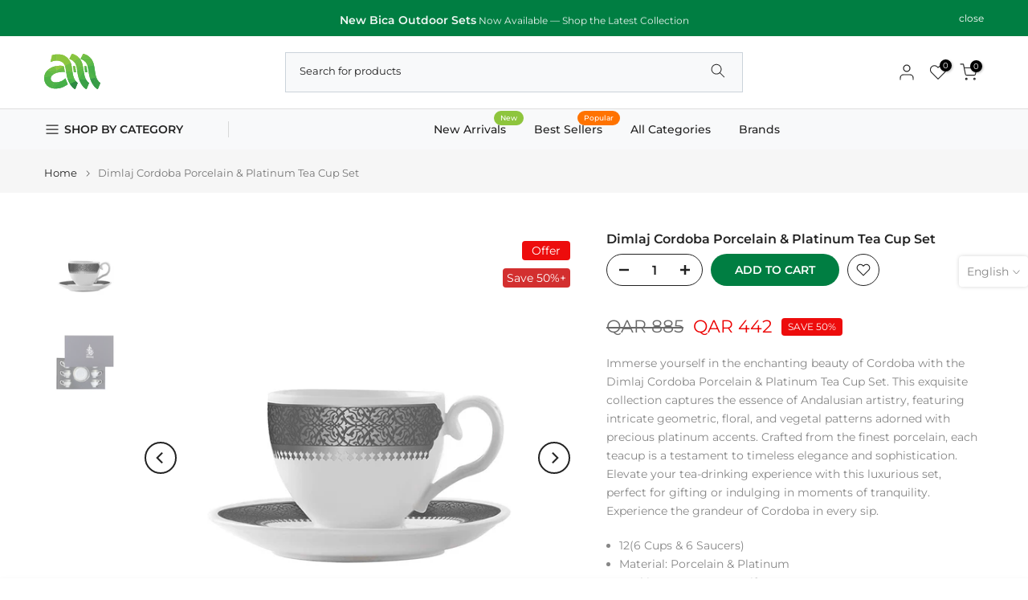

--- FILE ---
content_type: text/html; charset=utf-8
request_url: https://almuftahcenter.com/?section_id=search-hidden
body_size: 1534
content:
<div id="shopify-section-search-hidden" class="shopify-section"><div class="t4s-drawer__header">
    <span class="is--login" aria-hidden="false">Search Our Site</span>
    <button class="t4s-drawer__close" data-drawer-close aria-label="Close Search"><svg class="t4s-iconsvg-close" role="presentation" viewBox="0 0 16 14"><path d="M15 0L1 14m14 0L1 0" stroke="currentColor" fill="none" fill-rule="evenodd"></path></svg></button>
  </div>
  <form data-frm-search action="/search" method="get" class="t4s-mini-search__frm t4s-pr" role="search"><div class="t4s-mini-search__btns t4s-pr t4s-oh">
       <input type="hidden" name="resources[options][fields]" value="title,product_type,variants.title,vendor,variants.sku,tag">
      <input data-input-search class="t4s-mini-search__input" autocomplete="off" type="text" name="q" placeholder="Search">
      <button data-submit-search class="t4s-mini-search__submit t4s-btn-loading__svg" type="submit">
        <svg class="t4s-btn-op0" viewBox="0 0 18 19" width="16"><path fill-rule="evenodd" clip-rule="evenodd" d="M11.03 11.68A5.784 5.784 0 112.85 3.5a5.784 5.784 0 018.18 8.18zm.26 1.12a6.78 6.78 0 11.72-.7l5.4 5.4a.5.5 0 11-.71.7l-5.41-5.4z" fill="currentColor"></path></svg>
        <div class="t4s-loading__spinner t4s-dn">
          <svg width="16" height="16" aria-hidden="true" focusable="false" role="presentation" class="t4s-svg__spinner" viewBox="0 0 66 66" xmlns="http://www.w3.org/2000/svg"><circle class="t4s-path" fill="none" stroke-width="6" cx="33" cy="33" r="30"></circle></svg>
        </div>
      </button>
    </div></form><div data-title-search class="t4s-mini-search__title">Need some inspiration?</div><div class="t4s-drawer__content">
    <div class="t4s-drawer__main">
      <div data-t4s-scroll-me class="t4s-drawer__scroll t4s-current-scrollbar">

        <div data-skeleton-search class="t4s-skeleton_wrap t4s-dn"><div class="t4s-row t4s-space-item-inner">
            <div class="t4s-col-auto t4s-col-item t4s-widget_img_pr"><div class="t4s-skeleton_img"></div></div>
            <div class="t4s-col t4s-col-item t4s-widget_if_pr"><div class="t4s-skeleton_txt1"></div><div class="t4s-skeleton_txt2"></div></div>
          </div><div class="t4s-row t4s-space-item-inner">
            <div class="t4s-col-auto t4s-col-item t4s-widget_img_pr"><div class="t4s-skeleton_img"></div></div>
            <div class="t4s-col t4s-col-item t4s-widget_if_pr"><div class="t4s-skeleton_txt1"></div><div class="t4s-skeleton_txt2"></div></div>
          </div><div class="t4s-row t4s-space-item-inner">
            <div class="t4s-col-auto t4s-col-item t4s-widget_img_pr"><div class="t4s-skeleton_img"></div></div>
            <div class="t4s-col t4s-col-item t4s-widget_if_pr"><div class="t4s-skeleton_txt1"></div><div class="t4s-skeleton_txt2"></div></div>
          </div><div class="t4s-row t4s-space-item-inner">
            <div class="t4s-col-auto t4s-col-item t4s-widget_img_pr"><div class="t4s-skeleton_img"></div></div>
            <div class="t4s-col t4s-col-item t4s-widget_if_pr"><div class="t4s-skeleton_txt1"></div><div class="t4s-skeleton_txt2"></div></div>
          </div></div>
        <div data-results-search class="t4s-mini-search__content t4s_ratioadapt"><div class="t4s-row t4s-space-item-inner t4s-widget__pr">
	<div class="t4s-col-item t4s-col t4s-widget_img_pr"><a class="t4s-d-block t4s-pr t4s-oh t4s_ratio t4s-bg-11" href="/products/alm-4-plates-food-warmer-hostess-trolley-alm-ht302wd" style="background: url(//almuftahcenter.com/cdn/shop/files/ALM-Food-Warmer-Hostess-Trolley_f2d0a0c2-0f55-441e-a0d3-8a3f1e51a002.jpg?v=1768474837&width=1);--aspect-ratioapt: 1.0">
				<img class="lazyloadt4s" data-src="//almuftahcenter.com/cdn/shop/files/ALM-Food-Warmer-Hostess-Trolley_f2d0a0c2-0f55-441e-a0d3-8a3f1e51a002.jpg?v=1768474837&width=1" data-widths="[100,200,400,600,700]" data-optimumx="2" data-sizes="auto" src="[data-uri]" width="800" height="800" alt="ALM 3 Plates Food Warmer &amp; Hostess Trolley">
			</a></div>
	<div class="t4s-col-item t4s-col t4s-widget_if_pr">
		<a href="/products/alm-4-plates-food-warmer-hostess-trolley-alm-ht302wd" class="t4s-d-block t4s-widget__pr-title">ALM 3 Plates Food Warmer & Hostess Trolley</a><div class="t4s-widget__pr-price"data-pr-price><del><span class='money'>QAR 2,860</span></del><ins><span class='money'>QAR 2,145</span></ins></div></div>
</div>
 <div class="t4s-row t4s-space-item-inner t4s-widget__pr">
	<div class="t4s-col-item t4s-col t4s-widget_img_pr"><a class="t4s-d-block t4s-pr t4s-oh t4s_ratio t4s-bg-11" href="/products/alm-3-plates-food-warmer-hostess-trolley-alm-ht402wd" style="background: url(//almuftahcenter.com/cdn/shop/files/ALM-Food-Warmer-Hostess-Trolley.jpg?v=1768474835&width=1);--aspect-ratioapt: 1.0">
				<img class="lazyloadt4s" data-src="//almuftahcenter.com/cdn/shop/files/ALM-Food-Warmer-Hostess-Trolley.jpg?v=1768474835&width=1" data-widths="[100,200,400,600,700]" data-optimumx="2" data-sizes="auto" src="[data-uri]" width="800" height="800" alt="ALM 4 Plates Food Warmer &amp; Hostess Trolley">
			</a></div>
	<div class="t4s-col-item t4s-col t4s-widget_if_pr">
		<a href="/products/alm-3-plates-food-warmer-hostess-trolley-alm-ht402wd" class="t4s-d-block t4s-widget__pr-title">ALM 4 Plates Food Warmer & Hostess Trolley</a><div class="t4s-widget__pr-price"data-pr-price><del><span class='money'>QAR 2,995</span></del><ins><span class='money'>QAR 2,246</span></ins></div></div>
</div>
 <div class="t4s-row t4s-space-item-inner t4s-widget__pr">
	<div class="t4s-col-item t4s-col t4s-widget_img_pr"><a class="t4s-d-block t4s-pr t4s-oh t4s_ratio t4s-bg-11" href="/products/sharp-10kg-heat-pump-dryer-kd-fhp1010ds-s-q" style="background: url(//almuftahcenter.com/cdn/shop/files/KD-FHP1010DS-S-Q-1.jpg?v=1768217212&width=1);--aspect-ratioapt: 1.0">
				<img class="lazyloadt4s" data-src="//almuftahcenter.com/cdn/shop/files/KD-FHP1010DS-S-Q-1.jpg?v=1768217212&width=1" data-widths="[100,200,400,600,700]" data-optimumx="2" data-sizes="auto" src="[data-uri]" width="800" height="800" alt="Sharp 10kg Heat Pump Dryer">
			</a></div>
	<div class="t4s-col-item t4s-col t4s-widget_if_pr">
		<a href="/products/sharp-10kg-heat-pump-dryer-kd-fhp1010ds-s-q" class="t4s-d-block t4s-widget__pr-title">Sharp 10kg Heat Pump Dryer</a><div class="t4s-widget__pr-price"data-pr-price><del><span class='money'>QAR 2,789</span></del><ins><span class='money'>QAR 2,091</span></ins></div></div>
</div>
 <div class="t4s-row t4s-space-item-inner t4s-widget__pr">
	<div class="t4s-col-item t4s-col t4s-widget_img_pr"><a class="t4s-d-block t4s-pr t4s-oh t4s_ratio t4s-bg-11" href="/products/sharp-inverter-upright-convertible-freezer-700l-sj-hfr700c-hs3" style="background: url(//almuftahcenter.com/cdn/shop/files/SJ-HFR700C-HS3-1.jpg?v=1768217210&width=1);--aspect-ratioapt: 1.0">
				<img class="lazyloadt4s" data-src="//almuftahcenter.com/cdn/shop/files/SJ-HFR700C-HS3-1.jpg?v=1768217210&width=1" data-widths="[100,200,400,600,700]" data-optimumx="2" data-sizes="auto" src="[data-uri]" width="800" height="800" alt="Sharp Inverter Upright Convertible Freezer 700L">
			</a></div>
	<div class="t4s-col-item t4s-col t4s-widget_if_pr">
		<a href="/products/sharp-inverter-upright-convertible-freezer-700l-sj-hfr700c-hs3" class="t4s-d-block t4s-widget__pr-title">Sharp Inverter Upright Convertible Freezer 700L</a><div class="t4s-widget__pr-price"data-pr-price><del><span class='money'>QAR 3,999</span></del><ins><span class='money'>QAR 2,999</span></ins></div></div>
</div>
 <div class="t4s-row t4s-space-item-inner t4s-widget__pr">
	<div class="t4s-col-item t4s-col t4s-widget_img_pr"><a class="t4s-d-block t4s-pr t4s-oh t4s_ratio t4s-bg-11" href="/products/alm-black-3-piece-trolley-luggage-set-alm-lu3s" style="background: url(//almuftahcenter.com/cdn/shop/files/ALM-LU3S.jpg?v=1768212351&width=1);--aspect-ratioapt: 1.0">
				<img class="lazyloadt4s" data-src="//almuftahcenter.com/cdn/shop/files/ALM-LU3S.jpg?v=1768212351&width=1" data-widths="[100,200,400,600,700]" data-optimumx="2" data-sizes="auto" src="[data-uri]" width="800" height="800" alt="ALM Black 3-Piece Trolley Luggage Set">
			</a></div>
	<div class="t4s-col-item t4s-col t4s-widget_if_pr">
		<a href="/products/alm-black-3-piece-trolley-luggage-set-alm-lu3s" class="t4s-d-block t4s-widget__pr-title">ALM Black 3-Piece Trolley Luggage Set</a><div class="t4s-widget__pr-price"data-pr-price><del><span class='money'>QAR 260</span></del><ins><span class='money'>QAR 195</span></ins></div></div>
</div>
 <div class="t4s-results-others t4s_ratioadapt lazyloadt4s" data-rendert4s='/search?q=&type=article,page&section_id=search-others'></div></div>
      </div>
    </div><div data-viewAll-search class="t4s-drawer__bottom">
          <a href="/collections/all-products" class="t4s-mini-search__viewAll t4s-d-block">View All <svg width="16" xmlns="http://www.w3.org/2000/svg" viewBox="0 0 32 32"><path d="M 18.71875 6.78125 L 17.28125 8.21875 L 24.0625 15 L 4 15 L 4 17 L 24.0625 17 L 17.28125 23.78125 L 18.71875 25.21875 L 27.21875 16.71875 L 27.90625 16 L 27.21875 15.28125 Z"/></svg></a>
        </div></div></div>

--- FILE ---
content_type: text/css
request_url: https://almuftahcenter.com/cdn/shop/t/13/assets/colors.css?v=99503990789116520651765447350
body_size: -687
content:
/*! Code css #t4s_custom_color */ .t4s-badge-item.t4s-badge-save-50{ background-color: #d32f2f;color: #ffffff }.t4s-badge-item.t4s-badge-save-40-50{ background-color: #f57c00;color: #ffffff }.t4s-badge-item.t4s-badge-save-35-40{ background-color: #f4b400;color: #ffffff }.bg_color_cream {--t4s-bg-color: #f3e6df;}.bg_color_green {--t4s-bg-color: #7ca653;}.bg_color_somon {--t4s-bg-color: #f5966c;}

--- FILE ---
content_type: text/javascript; charset=utf-8
request_url: https://almuftahcenter.com/products/dimlaj-cordoba-porcelain-platinum-tea-cup-set-47633.js
body_size: 572
content:
{"id":8712102478057,"title":"Dimlaj Cordoba Porcelain \u0026 Platinum Tea Cup Set","handle":"dimlaj-cordoba-porcelain-platinum-tea-cup-set-47633","description":"\u003cp\u003eImmerse yourself in the enchanting beauty of Cordoba with the Dimlaj Cordoba Porcelain \u0026amp; Platinum Tea Cup Set. This exquisite collection captures the essence of Andalusian artistry, featuring intricate geometric, floral, and vegetal patterns adorned with precious platinum accents. Crafted from the finest porcelain, each teacup is a testament to timeless elegance and sophistication. Elevate your tea-drinking experience with this luxurious set, perfect for gifting or indulging in moments of tranquility. Experience the grandeur of Cordoba in every sip.\u003c\/p\u003e\u003cul\u003e\n\u003cli\u003e12(6 Cups \u0026amp; 6 Saucers)\u003c\/li\u003e\n\u003cli\u003eMaterial: Porcelain \u0026amp; Platinum\u003c\/li\u003e\n\u003cli\u003ePacking Type: Luxury Gift Box\u003c\/li\u003e\n\u003c\/ul\u003e","published_at":"2024-07-24T11:22:38+03:00","created_at":"2024-07-24T11:22:41+03:00","vendor":"Dimlaj","type":"Cooking \u0026 Dining","tags":["Drinkware","Tea Cup"],"price":44200,"price_min":44200,"price_max":44200,"available":true,"price_varies":false,"compare_at_price":88500,"compare_at_price_min":88500,"compare_at_price_max":88500,"compare_at_price_varies":false,"variants":[{"id":47588279484649,"title":"Default Title","option1":"Default Title","option2":null,"option3":null,"sku":"47633","requires_shipping":true,"taxable":true,"featured_image":null,"available":true,"name":"Dimlaj Cordoba Porcelain \u0026 Platinum Tea Cup Set","public_title":null,"options":["Default Title"],"price":44200,"weight":0,"compare_at_price":88500,"inventory_management":"shopify","barcode":null,"requires_selling_plan":false,"selling_plan_allocations":[]}],"images":["\/\/cdn.shopify.com\/s\/files\/1\/0355\/2611\/5466\/files\/47633-1.jpg?v=1721809361","\/\/cdn.shopify.com\/s\/files\/1\/0355\/2611\/5466\/files\/47633-2.jpg?v=1721809361"],"featured_image":"\/\/cdn.shopify.com\/s\/files\/1\/0355\/2611\/5466\/files\/47633-1.jpg?v=1721809361","options":[{"name":"Title","position":1,"values":["Default Title"]}],"url":"\/products\/dimlaj-cordoba-porcelain-platinum-tea-cup-set-47633","media":[{"alt":"Dimlaj Cordoba Porcelain \u0026 Platinum Tea Cup Set","id":35791631450345,"position":1,"preview_image":{"aspect_ratio":1.0,"height":800,"width":800,"src":"https:\/\/cdn.shopify.com\/s\/files\/1\/0355\/2611\/5466\/files\/47633-1.jpg?v=1721809361"},"aspect_ratio":1.0,"height":800,"media_type":"image","src":"https:\/\/cdn.shopify.com\/s\/files\/1\/0355\/2611\/5466\/files\/47633-1.jpg?v=1721809361","width":800},{"alt":null,"id":35791631483113,"position":2,"preview_image":{"aspect_ratio":1.0,"height":800,"width":800,"src":"https:\/\/cdn.shopify.com\/s\/files\/1\/0355\/2611\/5466\/files\/47633-2.jpg?v=1721809361"},"aspect_ratio":1.0,"height":800,"media_type":"image","src":"https:\/\/cdn.shopify.com\/s\/files\/1\/0355\/2611\/5466\/files\/47633-2.jpg?v=1721809361","width":800}],"requires_selling_plan":false,"selling_plan_groups":[]}

--- FILE ---
content_type: image/svg+xml
request_url: https://almuftahcenter.com/cdn/shop/files/Google_Play_Store_badge_EN_svg.svg
body_size: 3415
content:
<?xml version="1.0" encoding="UTF-8"?>
<!DOCTYPE svg PUBLIC "-//W3C//DTD SVG 1.1//EN" "http://www.w3.org/Graphics/SVG/1.1/DTD/svg11.dtd">
<svg xmlns="http://www.w3.org/2000/svg" version="1.1" width="1280px" height="377px" style="shape-rendering:geometricPrecision; text-rendering:geometricPrecision; image-rendering:optimizeQuality; fill-rule:evenodd; clip-rule:evenodd" xmlns:xlink="http://www.w3.org/1999/xlink">
<g><path style="opacity:1" fill="#9c9c9b" d="M 36.5,-0.5 C 438.5,-0.5 840.5,-0.5 1242.5,-0.5C 1261.93,5.26528 1274.27,17.9319 1279.5,37.5C 1279.5,138.833 1279.5,240.167 1279.5,341.5C 1275.23,358.102 1265.23,369.769 1249.5,376.5C 842.833,376.5 436.167,376.5 29.5,376.5C 13.7706,369.769 3.77064,358.102 -0.5,341.5C -0.5,239.833 -0.5,138.167 -0.5,36.5C 5.16667,17.5 17.5,5.16667 36.5,-0.5 Z"/></g>
<g><path style="opacity:1" fill="#100f0d" d="M 37.5,7.5 C 438.5,7.33333 839.5,7.5 1240.5,8C 1256.23,12.0674 1266.4,21.9007 1271,37.5C 1271.67,138.167 1271.67,238.833 1271,339.5C 1266.18,357.323 1254.68,367.823 1236.5,371C 836.458,371.998 436.458,371.664 36.5,370C 21.4717,364.972 11.9717,354.806 8,339.5C 7.33333,238.833 7.33333,138.167 8,37.5C 12.6835,22.3174 22.5168,12.3174 37.5,7.5 Z"/></g>
<g><path style="opacity:1" fill="#f5f5f5" d="M 414.5,63.5 C 425.732,62.1269 435.399,65.2936 443.5,73C 441.333,75.1667 439.167,77.3333 437,79.5C 427.826,71.2116 417.993,70.3782 407.5,77C 399.513,86.2587 398.346,96.4253 404,107.5C 410.098,115.11 417.932,117.61 427.5,115C 435.178,113.155 439.512,108.322 440.5,100.5C 433.833,100.5 427.167,100.5 420.5,100.5C 420.5,97.5 420.5,94.5 420.5,91.5C 430.5,91.5 440.5,91.5 450.5,91.5C 450.101,116.547 437.434,127.38 412.5,124C 395.967,117.444 388.801,105.277 391,87.5C 394.358,74.9766 402.191,66.9766 414.5,63.5 Z"/></g>
<g><path style="opacity:1" fill="#f7f7f7" d="M 669.5,63.5 C 687.351,61.5359 699.518,68.8693 706,85.5C 708.436,113.73 695.603,126.564 667.5,124C 648.54,115.159 642.374,100.659 649,80.5C 653.615,72.0424 660.448,66.3758 669.5,63.5 Z"/></g>
<g><path style="opacity:1" fill="#d5d5d4" d="M 493.5,65.5 C 482.167,65.5 470.833,65.5 459.5,65.5C 459.5,84.8333 459.5,104.167 459.5,123.5C 458.503,104.007 458.17,84.3404 458.5,64.5C 470.345,64.1717 482.012,64.5051 493.5,65.5 Z"/></g>
<g><path style="opacity:1" fill="#fefefe" d="M 493.5,65.5 C 493.5,68.1667 493.5,70.8333 493.5,73.5C 484.833,73.5 476.167,73.5 467.5,73.5C 467.5,79.1667 467.5,84.8333 467.5,90.5C 475.5,90.5 483.5,90.5 491.5,90.5C 491.5,93.1667 491.5,95.8333 491.5,98.5C 483.833,98.5 476.167,98.5 468.5,98.5C 467.511,103.975 467.178,109.642 467.5,115.5C 476.167,115.5 484.833,115.5 493.5,115.5C 493.5,118.167 493.5,120.833 493.5,123.5C 482.167,123.5 470.833,123.5 459.5,123.5C 459.5,104.167 459.5,84.8333 459.5,65.5C 470.833,65.5 482.167,65.5 493.5,65.5 Z"/></g>
<g><path style="opacity:1" fill="#fbfbfb" d="M 540.5,73.5 C 535.167,73.5 529.833,73.5 524.5,73.5C 524.5,90.1667 524.5,106.833 524.5,123.5C 521.5,123.5 518.5,123.5 515.5,123.5C 515.5,106.833 515.5,90.1667 515.5,73.5C 510.167,73.5 504.833,73.5 499.5,73.5C 499.5,70.5 499.5,67.5 499.5,64.5C 513.167,64.5 526.833,64.5 540.5,64.5C 540.5,67.5 540.5,70.5 540.5,73.5 Z"/></g>
<g><path style="opacity:1" fill="#9f9e9e" d="M 575.5,123.5 C 575.5,104.167 575.5,84.8333 575.5,65.5C 572.833,65.5 570.167,65.5 567.5,65.5C 567.5,84.8333 567.5,104.167 567.5,123.5C 566.503,104.007 566.17,84.3404 566.5,64.5C 569.833,64.5 573.167,64.5 576.5,64.5C 576.83,84.3404 576.497,104.007 575.5,123.5 Z"/></g>
<g><path style="opacity:1" fill="#fefffe" d="M 575.5,123.5 C 572.833,123.5 570.167,123.5 567.5,123.5C 567.5,104.167 567.5,84.8333 567.5,65.5C 570.167,65.5 572.833,65.5 575.5,65.5C 575.5,84.8333 575.5,104.167 575.5,123.5 Z"/></g>
<g><path style="opacity:1" fill="#fbfbfb" d="M 599.5,123.5 C 599.5,106.833 599.5,90.1667 599.5,73.5C 594.167,73.5 588.833,73.5 583.5,73.5C 583.5,70.5 583.5,67.5 583.5,64.5C 597.167,64.5 610.833,64.5 624.5,64.5C 624.5,67.5 624.5,70.5 624.5,73.5C 619.167,73.5 613.833,73.5 608.5,73.5C 608.5,90.1667 608.5,106.833 608.5,123.5C 605.5,123.5 602.5,123.5 599.5,123.5 Z"/></g>
<g><path style="opacity:1" fill="#fbfbfb" d="M 750.5,105.5 C 750.56,106.043 750.893,106.376 751.5,106.5C 752.499,92.8496 752.833,79.1829 752.5,65.5C 755.167,65.5 757.833,65.5 760.5,65.5C 760.5,84.8333 760.5,104.167 760.5,123.5C 757.5,123.5 754.5,123.5 751.5,123.5C 742.678,109.195 733.844,94.8613 725,80.5C 724.5,94.8295 724.333,109.163 724.5,123.5C 721.5,123.5 718.5,123.5 715.5,123.5C 715.5,103.833 715.5,84.1667 715.5,64.5C 719.106,64.2108 722.606,64.5442 726,65.5C 734.44,78.7221 742.606,92.0555 750.5,105.5 Z"/></g>
<g><path style="opacity:1" fill="#b8b8b8" d="M 760.5,64.5 C 760.5,64.8333 760.5,65.1667 760.5,65.5C 757.833,65.5 755.167,65.5 752.5,65.5C 752.833,79.1829 752.499,92.8496 751.5,106.5C 750.893,106.376 750.56,106.043 750.5,105.5C 751.496,92.0102 751.829,78.3435 751.5,64.5C 754.5,64.5 757.5,64.5 760.5,64.5 Z"/></g>
<g><path style="opacity:1" fill="#807f7e" d="M 760.5,64.5 C 761.497,84.3264 761.83,104.326 761.5,124.5C 757.958,124.813 754.625,124.479 751.5,123.5C 754.5,123.5 757.5,123.5 760.5,123.5C 760.5,104.167 760.5,84.8333 760.5,65.5C 760.5,65.1667 760.5,64.8333 760.5,64.5 Z"/></g>
<g><path style="opacity:1" fill="#3bac48" d="M 248.5,137.5 C 230.83,154.17 213.83,171.503 197.5,189.5C 197.167,189.5 196.833,189.5 196.5,189.5C 162.833,155.5 129.167,121.5 95.5,87.5C 98.1218,78.0389 104.122,71.5389 113.5,68C 118.5,67.3333 123.5,67.3333 128.5,68C 144.296,76.3987 159.962,85.0653 175.5,94C 200.004,108.363 224.337,122.863 248.5,137.5 Z"/></g>
<g><path style="opacity:1" fill="#131210" d="M 670.5,72.5 C 693.022,72.8543 701.189,83.8543 695,105.5C 687.284,115.841 677.451,118.341 665.5,113C 655.502,105.146 653.002,95.3123 658,83.5C 661.124,78.5362 665.291,74.8696 670.5,72.5 Z"/></g>
<g><path style="opacity:1" fill="#6c6b6a" d="M 493.5,73.5 C 485.35,74.4927 477.017,74.8261 468.5,74.5C 468.5,79.5 468.5,84.5 468.5,89.5C 476.352,89.1746 484.018,89.508 491.5,90.5C 483.5,90.5 475.5,90.5 467.5,90.5C 467.5,84.8333 467.5,79.1667 467.5,73.5C 476.167,73.5 484.833,73.5 493.5,73.5 Z"/></g>
<g><path style="opacity:1" fill="#2b2b29" d="M 499.5,73.5 C 504.833,73.5 510.167,73.5 515.5,73.5C 515.5,90.1667 515.5,106.833 515.5,123.5C 514.504,107.342 514.17,91.0085 514.5,74.5C 509.305,74.8205 504.305,74.4872 499.5,73.5 Z"/></g>
<g><path style="opacity:1" fill="#333230" d="M 540.5,73.5 C 535.695,74.4872 530.695,74.8205 525.5,74.5C 525.83,91.0085 525.496,107.342 524.5,123.5C 524.5,106.833 524.5,90.1667 524.5,73.5C 529.833,73.5 535.167,73.5 540.5,73.5 Z"/></g>
<g><path style="opacity:1" fill="#3f3e3c" d="M 583.5,73.5 C 588.833,73.5 594.167,73.5 599.5,73.5C 599.5,90.1667 599.5,106.833 599.5,123.5C 598.504,107.342 598.17,91.0085 598.5,74.5C 593.305,74.8205 588.305,74.4872 583.5,73.5 Z"/></g>
<g><path style="opacity:1" fill="#5778c4" d="M 95.5,87.5 C 129.167,121.5 162.833,155.5 196.5,189.5C 162.473,222.86 128.806,256.527 95.5,290.5C 94.1667,222.833 94.1667,155.167 95.5,87.5 Z"/></g>
<g><path style="opacity:1" fill="#929290" d="M 468.5,98.5 C 468.5,103.833 468.5,109.167 468.5,114.5C 477.167,114.5 485.833,114.5 494.5,114.5C 494.81,117.713 494.477,120.713 493.5,123.5C 493.5,120.833 493.5,118.167 493.5,115.5C 484.833,115.5 476.167,115.5 467.5,115.5C 467.178,109.642 467.511,103.975 468.5,98.5 Z"/></g>
<g><path style="opacity:1" fill="#f4b50b" d="M 248.5,137.5 C 267.104,147.471 285.438,157.971 303.5,169C 316.274,184.266 315.274,198.599 300.5,212C 283.274,222.11 265.941,231.944 248.5,241.5C 231.5,224.167 214.5,206.833 197.5,189.5C 213.83,171.503 230.83,154.17 248.5,137.5 Z"/></g>
<g><path style="opacity:1" fill="#fbfbfb" d="M 440.5,161.5 C 456.154,159.497 470.821,162.33 484.5,170C 488.431,172.132 491.764,174.965 494.5,178.5C 490.849,182.652 487.016,186.652 483,190.5C 469.251,179.123 453.751,175.956 436.5,181C 408.682,195.442 400.849,217.275 413,246.5C 429.401,269.893 450.568,275.393 476.5,263C 486.602,256.631 491.936,247.464 492.5,235.5C 479.167,235.5 465.833,235.5 452.5,235.5C 452.5,229.833 452.5,224.167 452.5,218.5C 471.833,218.5 491.167,218.5 510.5,218.5C 514.084,252.545 499.75,274.712 467.5,285C 430.629,290.319 405.129,275.819 391,241.5C 384.35,200.461 400.85,173.795 440.5,161.5 Z"/></g>
<g><path style="opacity:1" fill="#939392" d="M 783.5,165.5 C 783.5,204.833 783.5,244.167 783.5,283.5C 789.167,283.5 794.833,283.5 800.5,283.5C 794.69,284.49 788.69,284.823 782.5,284.5C 782.168,244.663 782.501,204.996 783.5,165.5 Z"/></g>
<g><path style="opacity:1" fill="#fefffe" d="M 783.5,165.5 C 789.167,165.5 794.833,165.5 800.5,165.5C 800.5,204.833 800.5,244.167 800.5,283.5C 794.833,283.5 789.167,283.5 783.5,283.5C 783.5,244.167 783.5,204.833 783.5,165.5 Z"/></g>
<g><path style="opacity:1" fill="#fcfcfc" d="M 940.5,239.5 C 939.504,253.99 939.171,268.657 939.5,283.5C 933.833,283.5 928.167,283.5 922.5,283.5C 922.5,244.167 922.5,204.833 922.5,165.5C 940.556,165.054 958.556,165.554 976.5,167C 996.937,174.366 1005.77,188.866 1003,210.5C 997.805,226.358 986.972,235.858 970.5,239C 960.506,239.5 950.506,239.666 940.5,239.5 Z"/></g>
<g><path style="opacity:1" fill="#fefffe" d="M 1030.5,165.5 C 1030.5,204.833 1030.5,244.167 1030.5,283.5C 1024.83,283.5 1019.17,283.5 1013.5,283.5C 1013.5,244.167 1013.5,204.833 1013.5,165.5C 1019.17,165.5 1024.83,165.5 1030.5,165.5 Z"/></g>
<g><path style="opacity:1" fill="#9b9b9a" d="M 1030.5,165.5 C 1031.5,204.996 1031.83,244.663 1031.5,284.5C 1025.31,284.823 1019.31,284.49 1013.5,283.5C 1019.17,283.5 1024.83,283.5 1030.5,283.5C 1030.5,244.167 1030.5,204.833 1030.5,165.5 Z"/></g>
<g><path style="opacity:1" fill="#8f8f8e" d="M 967.5,182.5 C 958.5,182.5 949.5,182.5 940.5,182.5C 940.5,195.833 940.5,209.167 940.5,222.5C 939.504,209.01 939.171,195.344 939.5,181.5C 949.015,181.173 958.348,181.506 967.5,182.5 Z"/></g>
<g><path style="opacity:1" fill="#100f0e" d="M 967.5,182.5 C 981.221,185.266 987.054,193.599 985,207.5C 982.833,215 978,219.833 970.5,222C 960.506,222.5 950.506,222.666 940.5,222.5C 940.5,209.167 940.5,195.833 940.5,182.5C 949.5,182.5 958.5,182.5 967.5,182.5 Z"/></g>
<g><path style="opacity:1" fill="#e93131" d="M 196.5,189.5 C 196.833,189.5 197.167,189.5 197.5,189.5C 214.5,206.833 231.5,224.167 248.5,241.5C 210.727,263.892 172.727,286.059 134.5,308C 119.773,314.444 107.606,311.277 98,298.5C 96.6591,295.978 95.8257,293.311 95.5,290.5C 128.806,256.527 162.473,222.86 196.5,189.5 Z"/></g>
<g><path style="opacity:1" fill="#fafafa" d="M 550.5,205.5 C 573.96,204.158 589.46,214.492 597,236.5C 600.511,261.005 590.677,277.172 567.5,285C 540.803,289.406 523.97,278.572 517,252.5C 515.619,227.736 526.786,212.069 550.5,205.5 Z"/></g>
<g><path style="opacity:1" fill="#fbfbfb" d="M 638.5,205.5 C 661.55,204.093 677.05,214.093 685,235.5C 688.009,270.156 672.176,286.989 637.5,286C 613.037,278.605 602.537,262.105 606,236.5C 611.21,220.12 622.043,209.787 638.5,205.5 Z"/></g>
<g><path style="opacity:1" fill="#fafafa" d="M 753.5,214.5 C 754.461,212.735 754.795,210.735 754.5,208.5C 759.833,208.5 765.167,208.5 770.5,208.5C 770.667,236.169 770.5,263.835 770,291.5C 764.023,315.76 748.523,325.927 723.5,322C 710.361,318.85 701.861,311.017 698,298.5C 702.426,296.371 706.926,294.371 711.5,292.5C 719.581,306.714 730.914,310.214 745.5,303C 753.023,296.07 755.523,287.57 753,277.5C 740.476,288.147 726.976,289.313 712.5,281C 692.267,265.356 688.101,246.189 700,223.5C 710.364,209.233 724.198,203.733 741.5,207C 746.033,208.76 750.033,211.26 753.5,214.5 Z"/></g>
<g><path style="opacity:1" fill="#fafafa" d="M 840.5,205.5 C 862.496,204.494 876.83,214.494 883.5,235.5C 866.024,243.268 848.524,250.935 831,258.5C 832.986,264.958 837.486,268.791 844.5,270C 854.958,271.435 863.291,267.935 869.5,259.5C 874.008,262.253 878.341,265.253 882.5,268.5C 872.164,282.827 858.164,288.66 840.5,286C 816.756,278.034 806.59,261.534 810,236.5C 814.349,220.319 824.516,209.985 840.5,205.5 Z"/></g>
<g><path style="opacity:1" fill="#fbfbfb" d="M 1066.5,205.5 C 1078.95,204.155 1090.28,206.988 1100.5,214C 1105.34,218.502 1108.5,224.002 1110,230.5C 1110.5,248.164 1110.67,265.83 1110.5,283.5C 1104.83,283.5 1099.17,283.5 1093.5,283.5C 1093.66,280.482 1093.5,277.482 1093,274.5C 1088.77,280.726 1082.93,284.559 1075.5,286C 1057.59,288.061 1046.09,280.561 1041,263.5C 1041.47,247.012 1049.97,237.179 1066.5,234C 1075.53,232.678 1084.2,233.845 1092.5,237.5C 1093.64,232.927 1092.31,229.094 1088.5,226C 1077.11,219.137 1066.78,220.304 1057.5,229.5C 1052.39,228.109 1047.72,225.942 1043.5,223C 1048.67,213.763 1056.33,207.93 1066.5,205.5 Z"/></g>
<g><path style="opacity:1" fill="#5d5c5b" d="M 770.5,208.5 C 765.167,208.5 759.833,208.5 754.5,208.5C 754.795,210.735 754.461,212.735 753.5,214.5C 753.5,212.167 753.5,209.833 753.5,207.5C 759.358,207.178 765.025,207.511 770.5,208.5 Z"/></g>
<g><path style="opacity:1" fill="#5f5e5d" d="M 1130.5,208.5 C 1124.31,208.177 1118.31,208.51 1112.5,209.5C 1111.96,209.44 1111.62,209.107 1111.5,208.5C 1117.99,207.183 1124.32,207.183 1130.5,208.5 Z"/></g>
<g><path style="opacity:1" fill="#61605f" d="M 1172.5,208.5 C 1179.01,207.182 1185.68,207.182 1192.5,208.5C 1192.38,209.107 1192.04,209.44 1191.5,209.5C 1185.36,208.51 1179.02,208.177 1172.5,208.5 Z"/></g>
<g><path style="opacity:1" fill="#fafafa" d="M 1130.5,208.5 C 1137.93,225.277 1145.1,242.277 1152,259.5C 1159.13,242.591 1165.97,225.591 1172.5,208.5C 1179.02,208.177 1185.36,208.51 1191.5,209.5C 1175.95,246.262 1160.12,282.928 1144,319.5C 1137.89,320.809 1131.72,320.809 1125.5,319.5C 1131.38,306.243 1137.38,293.077 1143.5,280C 1132.87,256.595 1122.53,233.095 1112.5,209.5C 1118.31,208.51 1124.31,208.177 1130.5,208.5 Z"/></g>
<g><path style="opacity:1" fill="#151412" d="M 842.5,221.5 C 850.9,220.248 857.566,222.915 862.5,229.5C 850.958,234.77 839.291,239.77 827.5,244.5C 826.251,240.649 826.751,236.982 829,233.5C 832.454,228.206 836.954,224.206 842.5,221.5 Z"/></g>
<g><path style="opacity:1" fill="#121110" d="M 552.5,221.5 C 572.645,222.146 581.479,232.48 579,252.5C 573.326,268.395 562.493,273.561 546.5,268C 535.886,259.984 532.386,249.484 536,236.5C 539.19,228.843 544.69,223.843 552.5,221.5 Z"/></g>
<g><path style="opacity:1" fill="#131210" d="M 640.5,221.5 C 654.684,220.51 663.85,226.843 668,240.5C 669.586,261.212 660.086,271.045 639.5,270C 626.889,264.288 621.389,254.455 623,240.5C 625.955,231.383 631.789,225.05 640.5,221.5 Z"/></g>
<g><path style="opacity:1" fill="#12110f" d="M 728.5,221.5 C 740.981,220.65 749.481,225.983 754,237.5C 756.799,249.089 753.966,258.923 745.5,267C 729.74,274.04 718.573,269.54 712,253.5C 709.347,238.469 714.847,227.802 728.5,221.5 Z"/></g>
<g><path style="opacity:1" fill="#929291" d="M 940.5,239.5 C 940.5,254.5 940.5,269.5 940.5,284.5C 934.31,284.823 928.31,284.49 922.5,283.5C 928.167,283.5 933.833,283.5 939.5,283.5C 939.171,268.657 939.504,253.99 940.5,239.5 Z"/></g>
<g><path style="opacity:1" fill="#151413" d="M 1071.5,247.5 C 1079.62,246.603 1086.95,248.436 1093.5,253C 1088.8,267.37 1079.13,272.703 1064.5,269C 1058.08,265.034 1056.91,259.867 1061,253.5C 1064.35,251.079 1067.85,249.079 1071.5,247.5 Z"/></g>
</svg>


--- FILE ---
content_type: image/svg+xml
request_url: https://almuftahcenter.com/cdn/shop/files/App_store.svg
body_size: 27808
content:
<?xml version="1.0" encoding="UTF-8"?>
<!DOCTYPE svg PUBLIC "-//W3C//DTD SVG 1.1//EN" "http://www.w3.org/Graphics/SVG/1.1/DTD/svg11.dtd">
<svg xmlns="http://www.w3.org/2000/svg" version="1.1" width="1280px" height="377px" style="shape-rendering:geometricPrecision; text-rendering:geometricPrecision; image-rendering:optimizeQuality; fill-rule:evenodd; clip-rule:evenodd" xmlns:xlink="http://www.w3.org/1999/xlink">
<g><path style="opacity:0.979" fill="#b7b7b7" d="M 32.5,-0.5 C 436.833,-0.5 841.167,-0.5 1245.5,-0.5C 1257.7,5.35878 1267.03,14.3588 1273.5,26.5C 1274.06,28.8193 1274.56,31.1526 1275,33.5C 1275.67,136.5 1275.67,239.5 1275,342.5C 1272.44,353.529 1266.61,362.363 1257.5,369C 1253.23,371.287 1249.23,373.787 1245.5,376.5C 841.167,376.5 436.833,376.5 32.5,376.5C 19.4799,370.479 10.1466,360.812 4.5,347.5C 3.33334,241.168 3.16668,134.835 4,28.5C 10.014,15.32 19.514,5.65336 32.5,-0.5 Z"/></g>
<g><path style="opacity:1" fill="#9f9f9f" d="M 1238.5,8.5 C 1237.17,8.5 1235.83,8.5 1234.5,8.5C 836.294,7.16757 437.961,7.16757 39.5,8.5C 39.6107,7.88258 39.944,7.38258 40.5,7C 438.833,6.33333 837.167,6.33333 1235.5,7C 1236.74,7.23209 1237.74,7.73209 1238.5,8.5 Z"/></g>
<g><path style="opacity:1" fill="#535353" d="M 1234.5,8.5 C 837.5,8.33333 440.5,8.5 43.5,9C 38.5187,10.381 33.5187,11.881 28.5,13.5C 31.8361,11.2695 35.5027,9.60279 39.5,8.5C 437.961,7.16757 836.294,7.16757 1234.5,8.5 Z"/></g>
<g><path style="opacity:1" fill="#010101" d="M 1234.5,8.5 C 1235.83,8.5 1237.17,8.5 1238.5,8.5C 1247.3,11.984 1254.8,17.3173 1261,24.5C 1262.72,27.2791 1263.89,30.2791 1264.5,33.5C 1265.5,135.126 1265.83,236.793 1265.5,338.5C 1261.74,352.928 1252.74,362.594 1238.5,367.5C 839.5,367.5 440.5,367.5 41.5,367.5C 35.1893,366.18 29.5226,363.513 24.5,359.5C 22.8333,357.167 20.8333,355.167 18.5,353.5C 18.5,352.833 18.1667,352.5 17.5,352.5C 17.2451,350.033 16.2451,348.033 14.5,346.5C 13.0762,344.485 12.4095,342.152 12.5,339.5C 11.3424,239.521 11.1758,139.521 12,39.5C 12.5169,35.2733 13.6836,31.2733 15.5,27.5C 18.4481,21.5517 22.7815,16.885 28.5,13.5C 33.5187,11.881 38.5187,10.381 43.5,9C 440.5,8.5 837.5,8.33333 1234.5,8.5 Z"/></g>
<g><path style="opacity:1" fill="#787878" d="M 15.5,27.5 C 13.6836,31.2733 12.5169,35.2733 12,39.5C 11.1758,139.521 11.3424,239.521 12.5,339.5C 11.7321,338.737 11.2321,337.737 11,336.5C 10.3333,236.833 10.3333,137.167 11,37.5C 11.2683,33.4961 12.7683,30.1627 15.5,27.5 Z"/></g>
<g><path style="opacity:1" fill="#4a4a4a" d="M 1264.5,33.5 C 1265.12,33.6107 1265.62,33.944 1266,34.5C 1266.83,136.001 1266.67,237.334 1265.5,338.5C 1265.83,236.793 1265.5,135.126 1264.5,33.5 Z"/></g>
<g><path style="opacity:1" fill="#868686" d="M 263.5,58.5 C 261.064,59.871 258.397,60.871 255.5,61.5C 257.617,59.3455 260.284,58.3455 263.5,58.5 Z"/></g>
<g><path style="opacity:1" fill="#fafafa" d="M 263.5,58.5 C 265.5,58.5 267.5,58.5 269.5,58.5C 269.875,65.7309 268.875,72.7309 266.5,79.5C 264.478,82.504 262.812,85.8373 261.5,89.5C 255.373,100.392 246.373,107.725 234.5,111.5C 230.176,111.927 225.842,112.261 221.5,112.5C 221.413,107.463 221.746,102.463 222.5,97.5C 222.5,96.8333 222.5,96.1667 222.5,95.5C 223.931,94.0975 225.098,92.4308 226,90.5C 226.49,89.2068 226.657,87.8734 226.5,86.5C 227.906,86.0269 228.573,85.0269 228.5,83.5C 232.5,76.1667 238.167,70.5 245.5,66.5C 247.027,66.573 248.027,65.9063 248.5,64.5C 250.967,64.2451 252.967,63.2451 254.5,61.5C 254.833,61.5 255.167,61.5 255.5,61.5C 258.397,60.871 261.064,59.871 263.5,58.5 Z"/></g>
<g><path style="opacity:1" fill="#f8f8f8" d="M 834.5,61.5 C 834.5,82.8333 834.5,104.167 834.5,125.5C 832.167,125.5 829.833,125.5 827.5,125.5C 827.808,123.076 827.474,120.743 826.5,118.5C 825.145,119.188 824.145,120.188 823.5,121.5C 822.139,123.527 820.473,125.194 818.5,126.5C 813.438,126.726 808.438,126.392 803.5,125.5C 803.027,124.094 802.027,123.427 800.5,123.5C 799.167,122.167 797.833,120.833 796.5,119.5C 796.245,117.033 795.245,115.033 793.5,113.5C 793.5,112.167 793.5,110.833 793.5,109.5C 793.622,103.104 794.289,96.7708 795.5,90.5C 796.167,89.8333 796.833,89.1667 797.5,88.5C 798.833,87.8333 799.833,86.8333 800.5,85.5C 805.589,82.0158 811.256,80.6825 817.5,81.5C 819.028,82.3092 820.694,82.9759 822.5,83.5C 822.5,84.1667 822.833,84.5 823.5,84.5C 823.369,85.3764 823.702,86.0431 824.5,86.5C 825.498,78.1932 825.831,69.8599 825.5,61.5C 828.5,61.5 831.5,61.5 834.5,61.5 Z"/></g>
<g><path style="opacity:1" fill="#fbfbfb" d="M 1053.5,62.5 C 1056.17,62.5 1058.83,62.5 1061.5,62.5C 1061.33,70.84 1061.5,79.1733 1062,87.5C 1063.46,88.8825 1064.29,88.5492 1064.5,86.5C 1064.5,86.1667 1064.5,85.8333 1064.5,85.5C 1065.92,84.075 1067.59,83.075 1069.5,82.5C 1073.1,81.6561 1076.77,81.3227 1080.5,81.5C 1084.77,82.7684 1087.77,85.4351 1089.5,89.5C 1090.46,101.45 1090.79,113.45 1090.5,125.5C 1087.83,125.5 1085.17,125.5 1082.5,125.5C 1082.83,115.985 1082.49,106.652 1081.5,97.5C 1081.6,95.4471 1080.93,93.7804 1079.5,92.5C 1078.74,90.7376 1077.4,89.7376 1075.5,89.5C 1074.55,88.8476 1073.38,88.5143 1072,88.5C 1069.99,88.3068 1068.49,88.9735 1067.5,90.5C 1066.17,91.1667 1065.17,92.1667 1064.5,93.5C 1063.78,93.9175 1063.28,94.5842 1063,95.5C 1062.5,105.494 1062.33,115.494 1062.5,125.5C 1059.5,125.5 1056.5,125.5 1053.5,125.5C 1053.5,104.5 1053.5,83.5 1053.5,62.5 Z"/></g>
<g><path style="opacity:1" fill="#8e8e8e" d="M 254.5,61.5 C 252.967,63.2451 250.967,64.2451 248.5,64.5C 250.033,62.7549 252.033,61.7549 254.5,61.5 Z"/></g>
<g><path style="opacity:1" fill="#848484" d="M 834.5,61.5 C 831.5,61.5 828.5,61.5 825.5,61.5C 825.831,69.8599 825.498,78.1932 824.5,86.5C 823.702,86.0431 823.369,85.3764 823.5,84.5C 824.492,77.0182 824.825,69.3516 824.5,61.5C 827.833,60.1667 831.167,60.1667 834.5,61.5 Z"/></g>
<g><path style="opacity:1" fill="#8f8f8f" d="M 1062.5,61.5 C 1059.29,61.19 1056.29,61.5233 1053.5,62.5C 1053.5,83.5 1053.5,104.5 1053.5,125.5C 1056.5,125.5 1059.5,125.5 1062.5,125.5C 1062.5,125.833 1062.5,126.167 1062.5,126.5C 1059.17,126.5 1055.83,126.5 1052.5,126.5C 1052.5,104.5 1052.5,82.5 1052.5,60.5C 1056.04,60.1872 1059.38,60.5206 1062.5,61.5 Z"/></g>
<g><path style="opacity:1" fill="#808080" d="M 663.5,61.5 C 663.5,82.8333 663.5,104.167 663.5,125.5C 666.5,125.5 669.5,125.5 672.5,125.5C 672.5,104.167 672.5,82.8333 672.5,61.5C 673.497,82.9936 673.831,104.66 673.5,126.5C 669.833,126.5 666.167,126.5 662.5,126.5C 662.169,104.66 662.503,82.9936 663.5,61.5 Z"/></g>
<g><path style="opacity:1" fill="#fcfcfc" d="M 663.5,61.5 C 666.5,61.5 669.5,61.5 672.5,61.5C 672.5,82.8333 672.5,104.167 672.5,125.5C 669.5,125.5 666.5,125.5 663.5,125.5C 663.5,104.167 663.5,82.8333 663.5,61.5 Z"/></g>
<g><path style="opacity:1" fill="#2c2c2c" d="M 824.5,61.5 C 824.825,69.3516 824.492,77.0182 823.5,84.5C 822.833,84.5 822.5,84.1667 822.5,83.5C 823.167,76.1667 823.833,68.8333 824.5,61.5 Z"/></g>
<g><path style="opacity:1" fill="#d6d6d6" d="M 1053.5,62.5 C 1056.29,61.5233 1059.29,61.19 1062.5,61.5C 1061.86,70.2337 1062.53,78.5671 1064.5,86.5C 1064.29,88.5492 1063.46,88.8825 1062,87.5C 1061.5,79.1733 1061.33,70.84 1061.5,62.5C 1058.83,62.5 1056.17,62.5 1053.5,62.5 Z"/></g>
<g><path style="opacity:1" fill="#9a9a9a" d="M 248.5,64.5 C 248.027,65.9063 247.027,66.573 245.5,66.5C 245.973,65.0937 246.973,64.427 248.5,64.5 Z"/></g>
<g><path style="opacity:1" fill="#f8f8f8" d="M 449.5,67.5 C 451.322,67.8308 452.989,68.4975 454.5,69.5C 455.5,71.1667 456.833,72.5 458.5,73.5C 460.262,74.2623 461.262,75.5956 461.5,77.5C 463.35,86.6298 464.016,95.9632 463.5,105.5C 462.89,106.391 462.557,107.391 462.5,108.5C 459.344,116.987 453.344,122.321 444.5,124.5C 434.861,125.36 425.194,125.693 415.5,125.5C 415.5,105.5 415.5,85.5 415.5,65.5C 426.969,64.9795 438.303,65.6462 449.5,67.5 Z"/></g>
<g><path style="opacity:1" fill="#575757" d="M 454.5,69.5 C 456.833,69.8333 458.167,71.1667 458.5,73.5C 456.833,72.5 455.5,71.1667 454.5,69.5 Z"/></g>
<g><path style="opacity:1" fill="#707070" d="M 1062.5,61.5 C 1063.17,69.5 1063.83,77.5 1064.5,85.5C 1064.5,85.8333 1064.5,86.1667 1064.5,86.5C 1062.53,78.5671 1061.86,70.2337 1062.5,61.5 Z"/></g>
<g><path style="opacity:1" fill="#f6f6f6" d="M 1025.5,71.5 C 1026.5,71.5 1027.5,71.5 1028.5,71.5C 1028.5,74.8333 1028.5,78.1667 1028.5,81.5C 1032.04,81.1872 1035.38,81.5206 1038.5,82.5C 1038.5,84.5 1038.5,86.5 1038.5,88.5C 1034.96,88.1872 1031.62,88.5206 1028.5,89.5C 1028.17,98.3494 1028.51,107.016 1029.5,115.5C 1029.83,116.167 1030.17,116.833 1030.5,117.5C 1032.28,119.344 1034.61,120.01 1037.5,119.5C 1037.5,121.5 1037.5,123.5 1037.5,125.5C 1032.46,125.587 1027.46,125.254 1022.5,124.5C 1022.17,123.833 1021.83,123.167 1021.5,122.5C 1021.57,120.973 1020.91,119.973 1019.5,119.5C 1019.5,118.5 1019.5,117.5 1019.5,116.5C 1019.5,107.167 1019.5,97.8333 1019.5,88.5C 1017.17,88.5 1014.83,88.5 1012.5,88.5C 1012.5,86.5 1012.5,84.5 1012.5,82.5C 1014.26,81.5386 1016.26,81.2053 1018.5,81.5C 1019.47,79.0521 1019.81,76.3854 1019.5,73.5C 1021.79,73.405 1023.79,72.7384 1025.5,71.5 Z"/></g>
<g><path style="opacity:1" fill="#020202" d="M 440.5,73.5 C 442.945,74.3124 445.278,75.3124 447.5,76.5C 449.587,77.5846 450.92,79.2512 451.5,81.5C 451.796,83.403 452.463,85.0697 453.5,86.5C 454.664,92.3494 454.664,98.3494 453.5,104.5C 452.4,105.605 451.733,106.938 451.5,108.5C 449.094,111.864 446.094,114.531 442.5,116.5C 436.862,117.22 431.196,117.553 425.5,117.5C 425.5,102.833 425.5,88.1667 425.5,73.5C 430.5,73.5 435.5,73.5 440.5,73.5 Z"/></g>
<g><path style="opacity:1" fill="#808080" d="M 440.5,73.5 C 440.5,73.1667 440.5,72.8333 440.5,72.5C 443.546,72.7247 445.879,74.058 447.5,76.5C 445.278,75.3124 442.945,74.3124 440.5,73.5 Z"/></g>
<g><path style="opacity:1" fill="#4b4b4b" d="M 1018.5,73.5 C 1018.5,76.1667 1018.5,78.8333 1018.5,81.5C 1016.26,81.2053 1014.26,81.5386 1012.5,82.5C 1012.17,82.5 1011.83,82.5 1011.5,82.5C 1012.92,80.6921 1014.92,80.0254 1017.5,80.5C 1017.2,77.9407 1017.53,75.6074 1018.5,73.5 Z"/></g>
<g><path style="opacity:1" fill="#a1a1a1" d="M 1023.5,71.5 C 1024.17,71.5 1024.83,71.5 1025.5,71.5C 1023.79,72.7384 1021.79,73.405 1019.5,73.5C 1019.81,76.3854 1019.47,79.0521 1018.5,81.5C 1018.5,78.8333 1018.5,76.1667 1018.5,73.5C 1019.93,72.4625 1021.6,71.7959 1023.5,71.5 Z"/></g>
<g><path style="opacity:1" fill="#303030" d="M 440.5,72.5 C 440.5,72.8333 440.5,73.1667 440.5,73.5C 435.5,73.5 430.5,73.5 425.5,73.5C 425.5,88.1667 425.5,102.833 425.5,117.5C 431.196,117.553 436.862,117.22 442.5,116.5C 441.391,117.29 440.058,117.79 438.5,118C 433.845,118.499 429.179,118.666 424.5,118.5C 424.5,103.167 424.5,87.8333 424.5,72.5C 429.833,72.5 435.167,72.5 440.5,72.5 Z"/></g>
<g><path style="opacity:1" fill="#989898" d="M 266.5,79.5 C 265.673,82.1317 264.84,84.7983 264,87.5C 263.292,88.3805 262.458,89.0472 261.5,89.5C 262.812,85.8373 264.478,82.504 266.5,79.5 Z"/></g>
<g><path style="opacity:1" fill="#9f9f9f" d="M 636.5,82.5 C 631.381,81.0407 626.381,81.3741 621.5,83.5C 622.058,82.2101 623.058,81.3768 624.5,81C 628.167,80.3333 631.833,80.3333 635.5,81C 636.056,81.3826 636.389,81.8826 636.5,82.5 Z"/></g>
<g><path style="opacity:1" fill="#9b9b9b" d="M 817.5,81.5 C 811.256,80.6825 805.589,82.0158 800.5,85.5C 801.726,83.1236 803.726,81.6236 806.5,81C 810.358,80.1901 814.024,80.3567 817.5,81.5 Z"/></g>
<g><path style="opacity:1" fill="#8a8a8a" d="M 891.5,81.5 C 893.473,80.8373 895.639,80.5039 898,80.5C 901.477,80.3275 904.644,80.9942 907.5,82.5C 902.203,81.7255 896.87,81.3921 891.5,81.5 Z"/></g>
<g><path style="opacity:1" fill="#9e9e9e" d="M 963.5,82.5 C 959.152,81.2463 954.818,81.2463 950.5,82.5C 950.611,81.8826 950.944,81.3826 951.5,81C 955.167,80.3333 958.833,80.3333 962.5,81C 963.056,81.3826 963.389,81.8826 963.5,82.5 Z"/></g>
<g><path style="opacity:1" fill="#494949" d="M 1023.5,71.5 C 1025.26,70.5386 1027.26,70.2053 1029.5,70.5C 1029.5,73.8333 1029.5,77.1667 1029.5,80.5C 1032.85,80.335 1036.18,80.5017 1039.5,81C 1040.81,83.6047 1040.81,86.1047 1039.5,88.5C 1039.79,86.2646 1039.46,84.2646 1038.5,82.5C 1035.38,81.5206 1032.04,81.1872 1028.5,81.5C 1028.5,78.1667 1028.5,74.8333 1028.5,71.5C 1027.5,71.5 1026.5,71.5 1025.5,71.5C 1024.83,71.5 1024.17,71.5 1023.5,71.5 Z"/></g>
<g><path style="opacity:1" fill="#969696" d="M 1080.5,81.5 C 1076.77,81.3227 1073.1,81.6561 1069.5,82.5C 1069.61,81.8826 1069.94,81.3826 1070.5,81C 1074.03,80.1925 1077.36,80.3592 1080.5,81.5 Z"/></g>
<g><path style="opacity:1" fill="#949494" d="M 1133.5,81.5 C 1128.44,81.2743 1123.44,81.6076 1118.5,82.5C 1118.61,81.8826 1118.94,81.3826 1119.5,81C 1124.35,80.1849 1129.02,80.3516 1133.5,81.5 Z"/></g>
<g><path style="opacity:1" fill="#f5f5f5" d="M 504.5,81.5 C 511.266,83.2638 516.266,87.2638 519.5,93.5C 520.523,102.679 519.189,111.346 515.5,119.5C 513.833,120.5 512.5,121.833 511.5,123.5C 509.597,123.796 507.93,124.463 506.5,125.5C 501.015,126.652 495.349,126.818 489.5,126C 485.342,124.341 482.342,121.508 480.5,117.5C 480.573,115.973 479.906,114.973 478.5,114.5C 478.5,114.167 478.5,113.833 478.5,113.5C 477.708,107.87 477.375,102.203 477.5,96.5C 478.13,94.2504 479.13,92.2504 480.5,90.5C 483.118,88.5483 485.452,86.215 487.5,83.5C 493.011,81.7897 498.677,81.123 504.5,81.5 Z"/></g>
<g><path style="opacity:1" fill="#9b9b9b" d="M 540.5,82.5 C 537.5,82.5 534.5,82.5 531.5,82.5C 531.517,84.5648 531.85,86.5648 532.5,88.5C 531.883,88.3893 531.383,88.056 531,87.5C 530.505,85.5273 530.338,83.5273 530.5,81.5C 534.042,81.1872 537.375,81.5206 540.5,82.5 Z"/></g>
<g><path style="opacity:1" fill="#969696" d="M 567.5,83.5 C 564.609,82.5975 561.609,82.2641 558.5,82.5C 558.405,84.7857 557.738,86.7857 556.5,88.5C 556.674,86.139 557.007,83.8056 557.5,81.5C 561.329,80.931 564.663,81.5977 567.5,83.5 Z"/></g>
<g><path style="opacity:1" fill="#9f9f9f" d="M 593.5,84.5 C 592.666,83.2521 591.333,82.5854 589.5,82.5C 586.081,81.9427 584.081,83.276 583.5,86.5C 583.286,84.8561 583.62,83.3561 584.5,82C 587.817,81.5017 591.15,81.335 594.5,81.5C 594.737,82.791 594.404,83.791 593.5,84.5 Z"/></g>
<g><path style="opacity:1" fill="#f9f9f9" d="M 615.5,81.5 C 615.337,83.8568 615.503,86.1902 616,88.5C 617.045,87.6266 617.878,86.6266 618.5,85.5C 618.973,84.0937 619.973,83.427 621.5,83.5C 626.381,81.3741 631.381,81.0407 636.5,82.5C 636.833,82.5 637.167,82.5 637.5,82.5C 638.785,84.4516 640.451,86.1182 642.5,87.5C 643.167,87.5 643.5,87.8333 643.5,88.5C 643.259,90.8984 643.926,92.8984 645.5,94.5C 645.5,95.5 645.5,96.5 645.5,97.5C 645.5,106.833 645.5,116.167 645.5,125.5C 642.5,125.5 639.5,125.5 636.5,125.5C 636.666,115.161 636.5,104.828 636,94.5C 635.617,93.944 635.117,93.6107 634.5,93.5C 633.421,91.457 631.754,90.1237 629.5,89.5C 626.66,88.0829 623.993,88.4162 621.5,90.5C 619.771,91.2362 618.771,92.5695 618.5,94.5C 617.883,94.6107 617.383,94.944 617,95.5C 616.5,105.494 616.334,115.494 616.5,125.5C 613.5,125.5 610.5,125.5 607.5,125.5C 607.5,111.167 607.5,96.8333 607.5,82.5C 609.948,81.5269 612.615,81.1936 615.5,81.5 Z"/></g>
<g><path style="opacity:1" fill="#878787" d="M 718.5,82.5 C 711.713,80.9058 705.047,81.2391 698.5,83.5C 699.347,82.0337 700.68,81.2004 702.5,81C 707.167,80.3333 711.833,80.3333 716.5,81C 717.416,81.2784 718.082,81.7784 718.5,82.5 Z"/></g>
<g><path style="opacity:1" fill="#f3f3f3" d="M 718.5,82.5 C 723.859,84.5258 727.526,88.1925 729.5,93.5C 730.275,98.7968 730.608,104.13 730.5,109.5C 725.017,125.634 714.017,130.8 697.5,125C 692.291,121.077 689.291,115.91 688.5,109.5C 688.437,103.731 689.104,98.0642 690.5,92.5C 691.768,88.2329 694.435,85.2329 698.5,83.5C 705.047,81.2391 711.713,80.9058 718.5,82.5 Z"/></g>
<g><path style="opacity:1" fill="#f4f4f4" d="M 770.5,82.5 C 775.131,85.1409 777.797,89.1409 778.5,94.5C 778.5,104.833 778.5,115.167 778.5,125.5C 775.833,125.5 773.167,125.5 770.5,125.5C 770.5,124.167 770.5,122.833 770.5,121.5C 769.209,121.263 768.209,121.596 767.5,122.5C 767.5,122.833 767.5,123.167 767.5,123.5C 762.135,126.006 756.469,127.006 750.5,126.5C 747.5,125.5 745.5,123.5 744.5,120.5C 743.64,116.566 743.307,112.566 743.5,108.5C 743.5,108.167 743.5,107.833 743.5,107.5C 745.5,106.167 747.167,104.5 748.5,102.5C 748.973,101.094 749.973,100.427 751.5,100.5C 757.027,98.8657 762.693,97.8657 768.5,97.5C 768.784,95.5853 768.451,93.9187 767.5,92.5C 766.833,91.1667 765.833,90.1667 764.5,89.5C 762.883,88.0277 760.883,87.361 758.5,87.5C 755.774,87.6816 753.107,88.1816 750.5,89C 749.944,89.3826 749.611,89.8826 749.5,90.5C 747.5,90.5 746.5,89.5 746.5,87.5C 747.435,84.0807 749.768,82.2474 753.5,82C 759.188,81.4462 764.855,81.6129 770.5,82.5 Z"/></g>
<g><path style="opacity:1" fill="#f3f3f3" d="M 891.5,81.5 C 896.87,81.3921 902.203,81.7255 907.5,82.5C 918.933,88.8752 922.766,98.5419 919,111.5C 917.807,113.886 916.64,116.22 915.5,118.5C 913.5,119.833 911.833,121.5 910.5,123.5C 908.973,123.427 907.973,124.094 907.5,125.5C 906.391,125.557 905.391,125.89 904.5,126.5C 900.486,126.666 896.486,126.499 892.5,126C 889.035,124.678 885.702,123.178 882.5,121.5C 877.123,115.202 875.123,107.869 876.5,99.5C 878.146,96.3458 879.479,93.0124 880.5,89.5C 882.833,87.8333 884.833,85.8333 886.5,83.5C 888.403,83.2041 890.07,82.5375 891.5,81.5 Z"/></g>
<g><path style="opacity:1" fill="#f7f7f7" d="M 963.5,82.5 C 968.299,84.6381 971.299,88.3048 972.5,93.5C 972.5,104.167 972.5,114.833 972.5,125.5C 969.5,125.5 966.5,125.5 963.5,125.5C 963.827,115.652 963.494,105.986 962.5,96.5C 962.727,94.0672 961.727,92.4006 959.5,91.5C 959.5,90.8333 959.167,90.5 958.5,90.5C 953.938,87.4825 949.938,88.1492 946.5,92.5C 946.218,93.7777 945.551,94.7777 944.5,95.5C 943.506,105.319 943.173,115.319 943.5,125.5C 940.5,125.5 937.5,125.5 934.5,125.5C 934.5,111.167 934.5,96.8333 934.5,82.5C 937.167,82.5 939.833,82.5 942.5,82.5C 942.215,84.288 942.548,85.9547 943.5,87.5C 944.107,87.3764 944.44,87.0431 944.5,86.5C 945.802,84.1782 947.802,82.8449 950.5,82.5C 954.818,81.2463 959.152,81.2463 963.5,82.5 Z"/></g>
<g><path style="opacity:1" fill="#f6f6f6" d="M 1133.5,81.5 C 1138.47,83.1342 1141.8,86.4675 1143.5,91.5C 1144.38,96.1031 1144.72,100.77 1144.5,105.5C 1134.83,105.5 1125.17,105.5 1115.5,105.5C 1115.21,107.735 1115.54,109.735 1116.5,111.5C 1116.5,112.167 1116.83,112.5 1117.5,112.5C 1117.74,114.404 1118.74,115.738 1120.5,116.5C 1120.95,117.458 1121.62,118.292 1122.5,119C 1128.55,119.79 1134.55,119.624 1140.5,118.5C 1141.77,120.304 1142.43,122.304 1142.5,124.5C 1141.79,125.404 1140.79,125.737 1139.5,125.5C 1131.72,127.015 1124.06,126.682 1116.5,124.5C 1112.95,122.77 1110.29,120.104 1108.5,116.5C 1106.35,108.912 1106.02,101.245 1107.5,93.5C 1108.17,92.5 1108.83,91.5 1109.5,90.5C 1111.59,89.4154 1112.92,87.7488 1113.5,85.5C 1114.66,83.7497 1116.33,82.7497 1118.5,82.5C 1123.44,81.6076 1128.44,81.2743 1133.5,81.5 Z"/></g>
<g><path style="opacity:1" fill="#7f7f7f" d="M 504.5,81.5 C 498.677,81.123 493.011,81.7897 487.5,83.5C 488.347,82.0337 489.68,81.2004 491.5,81C 496.02,80.1864 500.354,80.353 504.5,81.5 Z"/></g>
<g><path style="opacity:1" fill="#f1f1f1" d="M 540.5,82.5 C 540.259,84.8984 540.926,86.8984 542.5,88.5C 544.642,94.9282 545.976,101.595 546.5,108.5C 546.116,110.665 546.783,112.332 548.5,113.5C 549.298,113.043 549.631,112.376 549.5,111.5C 549.833,110.833 550.167,110.167 550.5,109.5C 551.924,107.485 552.59,105.152 552.5,102.5C 553.369,100.283 553.702,97.9496 553.5,95.5C 554.167,95.5 554.5,95.1667 554.5,94.5C 556.074,92.8984 556.741,90.8984 556.5,88.5C 557.738,86.7857 558.405,84.7857 558.5,82.5C 561.609,82.2641 564.609,82.5975 567.5,83.5C 567.5,84.1667 567.5,84.8333 567.5,85.5C 567.796,87.403 568.463,89.0697 569.5,90.5C 570.589,94.5428 571.589,98.5428 572.5,102.5C 572.796,104.403 573.463,106.07 574.5,107.5C 575.341,109.379 575.675,111.379 575.5,113.5C 575.56,114.043 575.893,114.376 576.5,114.5C 577.429,113.311 577.762,111.978 577.5,110.5C 578.222,110.082 578.722,109.416 579,108.5C 579.497,105.854 579.664,103.187 579.5,100.5C 579.833,99.8333 580.167,99.1667 580.5,98.5C 582.074,96.8984 582.741,94.8984 582.5,92.5C 582.629,90.7839 582.962,89.1172 583.5,87.5C 583.5,87.1667 583.5,86.8333 583.5,86.5C 584.081,83.276 586.081,81.9427 589.5,82.5C 591.333,82.5854 592.666,83.2521 593.5,84.5C 592.232,86.9052 591.565,89.5718 591.5,92.5C 588.737,98.5411 586.737,104.874 585.5,111.5C 583.513,116.314 581.846,121.314 580.5,126.5C 577.223,126.784 574.057,126.451 571,125.5C 567.782,115.679 565.282,105.679 563.5,95.5C 563.179,93.9519 562.179,93.2852 560.5,93.5C 560.5,95.1667 560.5,96.8333 560.5,98.5C 559.85,100.435 559.517,102.435 559.5,104.5C 557.333,111.505 555.167,118.505 553,125.5C 549.399,126.82 545.899,126.82 542.5,125.5C 542.662,123.473 542.495,121.473 542,119.5C 541.617,118.944 541.117,118.611 540.5,118.5C 540.095,115.285 539.095,112.285 537.5,109.5C 537.889,106.447 537.223,103.78 535.5,101.5C 534.962,99.8828 534.629,98.2161 534.5,96.5C 534.741,94.1016 534.074,92.1016 532.5,90.5C 532.5,89.8333 532.5,89.1667 532.5,88.5C 531.85,86.5648 531.517,84.5648 531.5,82.5C 534.5,82.5 537.5,82.5 540.5,82.5 Z"/></g>
<g><path style="opacity:1" fill="#818181" d="M 770.5,82.5 C 764.855,81.6129 759.188,81.4462 753.5,82C 749.768,82.2474 747.435,84.0807 746.5,87.5C 745.218,86.2918 745.218,84.9584 746.5,83.5C 748.22,82.066 750.22,81.2326 752.5,81C 757.5,80.3333 762.5,80.3333 767.5,81C 768.737,81.2321 769.737,81.7321 770.5,82.5 Z"/></g>
<g><path style="opacity:1" fill="#707070" d="M 891.5,81.5 C 890.07,82.5375 888.403,83.2041 886.5,83.5C 887.635,81.7868 889.302,81.1201 891.5,81.5 Z"/></g>
<g><path style="opacity:1" fill="#adadad" d="M 449.5,67.5 C 438.303,65.6462 426.969,64.9795 415.5,65.5C 415.5,85.5 415.5,105.5 415.5,125.5C 425.194,125.693 434.861,125.36 444.5,124.5C 443.737,125.268 442.737,125.768 441.5,126C 432.506,126.5 423.506,126.666 414.5,126.5C 414.5,105.833 414.5,85.1667 414.5,64.5C 422.814,63.545 431.148,63.3783 439.5,64C 443.218,64.3726 446.551,65.5392 449.5,67.5 Z"/></g>
<g><path style="opacity:1" fill="#656565" d="M 451.5,81.5 C 452.906,81.9731 453.573,82.9731 453.5,84.5C 453.5,85.1667 453.5,85.8333 453.5,86.5C 452.463,85.0697 451.796,83.403 451.5,81.5 Z"/></g>
<g><path style="opacity:1" fill="#b4b4b4" d="M 637.5,82.5 C 640.189,83.1894 641.856,84.856 642.5,87.5C 640.451,86.1182 638.785,84.4516 637.5,82.5 Z"/></g>
<g><path style="opacity:1" fill="#656565" d="M 615.5,81.5 C 616.022,83.2191 617.022,84.5525 618.5,85.5C 617.878,86.6266 617.045,87.6266 616,88.5C 615.503,86.1902 615.337,83.8568 615.5,81.5 Z"/></g>
<g><path style="opacity:1" fill="#767676" d="M 228.5,83.5 C 228.573,85.0269 227.906,86.0269 226.5,86.5C 226.427,84.9731 227.094,83.9731 228.5,83.5 Z"/></g>
<g><path style="opacity:1" fill="#909090" d="M 886.5,83.5 C 884.833,85.8333 882.833,87.8333 880.5,89.5C 881.5,86.5 883.5,84.5 886.5,83.5 Z"/></g>
<g><path style="opacity:1" fill="#9e9e9e" d="M 1113.5,85.5 C 1112.92,87.7488 1111.59,89.4154 1109.5,90.5C 1110.08,88.2512 1111.41,86.5846 1113.5,85.5 Z"/></g>
<g><path style="opacity:1" fill="#9c9c9c" d="M 487.5,83.5 C 485.452,86.215 483.118,88.5483 480.5,90.5C 481.855,87.1447 484.189,84.8114 487.5,83.5 Z"/></g>
<g><path style="opacity:1" fill="#767676" d="M 540.5,82.5 C 542.074,84.1016 542.741,86.1016 542.5,88.5C 540.926,86.8984 540.259,84.8984 540.5,82.5 Z"/></g>
<g><path style="opacity:1" fill="#676767" d="M 567.5,85.5 C 569.213,86.6354 569.88,88.302 569.5,90.5C 568.463,89.0697 567.796,87.403 567.5,85.5 Z"/></g>
<g><path style="opacity:1" fill="#8e8e8e" d="M 800.5,85.5 C 799.833,86.8333 798.833,87.8333 797.5,88.5C 797.5,86.5 798.5,85.5 800.5,85.5 Z"/></g>
<g><path style="opacity:1" fill="#757575" d="M 1130.5,88.5 C 1127.81,88.3359 1125.15,88.5026 1122.5,89C 1121.53,90.4813 1120.2,91.3146 1118.5,91.5C 1119.29,90.2058 1120.29,89.0391 1121.5,88C 1124.7,87.1955 1127.7,87.3622 1130.5,88.5 Z"/></g>
<g><path style="opacity:1" fill="#4d4d4d" d="M 764.5,89.5 C 759.438,89.2743 754.438,89.6076 749.5,90.5C 749.611,89.8826 749.944,89.3826 750.5,89C 753.107,88.1816 755.774,87.6816 758.5,87.5C 760.883,87.361 762.883,88.0277 764.5,89.5 Z"/></g>
<g><path style="opacity:1" fill="#404040" d="M 902.5,89.5 C 898.766,89.3227 895.099,89.6561 891.5,90.5C 891.611,89.8826 891.944,89.3826 892.5,89C 896.027,88.1925 899.36,88.3592 902.5,89.5 Z"/></g>
<g><path style="opacity:1" fill="#969696" d="M 1038.5,82.5 C 1039.46,84.2646 1039.79,86.2646 1039.5,88.5C 1039.5,89.1667 1039.17,89.5 1038.5,89.5C 1035.17,89.5 1031.83,89.5 1028.5,89.5C 1031.62,88.5206 1034.96,88.1872 1038.5,88.5C 1038.5,86.5 1038.5,84.5 1038.5,82.5 Z"/></g>
<g><path style="opacity:1" fill="#8b8b8b" d="M 1075.5,89.5 C 1072.76,89.4013 1070.1,89.7347 1067.5,90.5C 1068.49,88.9735 1069.99,88.3068 1072,88.5C 1073.38,88.5143 1074.55,88.8476 1075.5,89.5 Z"/></g>
<g><path style="opacity:1" fill="#8b8b8b" d="M 1130.5,88.5 C 1132.03,88.427 1133.03,89.0937 1133.5,90.5C 1131.97,90.573 1130.97,89.9063 1130.5,88.5 Z"/></g>
<g><path style="opacity:1" fill="#545454" d="M 505.5,90.5 C 501.167,89.1667 496.833,89.1667 492.5,90.5C 492.611,89.8826 492.944,89.3826 493.5,89C 497.167,88.3333 500.833,88.3333 504.5,89C 505.056,89.3826 505.389,89.8826 505.5,90.5 Z"/></g>
<g><path style="opacity:1" fill="#080808" d="M 505.5,90.5 C 506.752,92.0009 507.752,93.6675 508.5,95.5C 510.771,104.155 509.105,111.821 503.5,118.5C 494.591,120.652 489.258,116.985 487.5,107.5C 487.505,103.466 487.838,99.4659 488.5,95.5C 489.124,93.246 490.457,91.5794 492.5,90.5C 496.833,89.1667 501.167,89.1667 505.5,90.5 Z"/></g>
<g><path style="opacity:1" fill="#595959" d="M 583.5,87.5 C 582.962,89.1172 582.629,90.7839 582.5,92.5C 582.167,92.5 581.833,92.5 581.5,92.5C 581.12,90.302 581.787,88.6354 583.5,87.5 Z"/></g>
<g><path style="opacity:1" fill="#686868" d="M 629.5,89.5 C 626.833,89.8333 624.167,90.1667 621.5,90.5C 623.993,88.4162 626.66,88.0829 629.5,89.5 Z"/></g>
<g><path style="opacity:1" fill="#080808" d="M 718.5,94.5 C 719.833,100.5 719.833,106.5 718.5,112.5C 714.66,120.176 709.16,121.509 702,116.5C 700.295,114.423 699.128,112.09 698.5,109.5C 698.283,104.77 698.617,100.103 699.5,95.5C 701.965,88.9178 706.632,86.7511 713.5,89C 715.373,90.7038 717.04,92.5372 718.5,94.5 Z"/></g>
<g><path style="opacity:1" fill="#616161" d="M 817.5,89.5 C 814.43,89.3677 811.43,89.701 808.5,90.5C 808.611,89.8826 808.944,89.3826 809.5,89C 812.367,88.1993 815.034,88.3659 817.5,89.5 Z"/></g>
<g><path style="opacity:1" fill="#070707" d="M 817.5,89.5 C 820.275,90.312 822.442,91.9787 824,94.5C 824.499,99.8229 824.666,105.156 824.5,110.5C 823.283,113.067 821.616,115.4 819.5,117.5C 818.833,117.833 818.167,118.167 817.5,118.5C 814.43,118.632 811.43,118.299 808.5,117.5C 807.167,115.833 805.833,114.167 804.5,112.5C 803.167,106.833 803.167,101.167 804.5,95.5C 805.08,93.2512 806.413,91.5846 808.5,90.5C 811.43,89.701 814.43,89.3677 817.5,89.5 Z"/></g>
<g><path style="opacity:1" fill="#0c0c0c" d="M 902.5,89.5 C 908.473,94.3352 910.64,100.669 909,108.5C 908.345,110.628 907.511,112.628 906.5,114.5C 905.094,114.973 904.427,115.973 904.5,117.5C 897.3,121.387 891.8,119.721 888,112.5C 886.494,107.254 886.161,101.921 887,96.5C 887.792,93.8936 889.292,91.8936 891.5,90.5C 895.099,89.6561 898.766,89.3227 902.5,89.5 Z"/></g>
<g><path style="opacity:1" fill="#525252" d="M 958.5,90.5 C 954.227,90.081 950.227,90.7476 946.5,92.5C 949.938,88.1492 953.938,87.4825 958.5,90.5 Z"/></g>
<g><path style="opacity:1" fill="#0e0e0e" d="M 1130.5,88.5 C 1130.97,89.9063 1131.97,90.573 1133.5,90.5C 1134.17,91.8333 1134.83,93.1667 1135.5,94.5C 1135.5,95.8333 1135.5,97.1667 1135.5,98.5C 1129.17,98.5 1122.83,98.5 1116.5,98.5C 1116.37,96.7085 1116.7,95.0418 1117.5,93.5C 1117.33,92.5084 1117.66,91.8417 1118.5,91.5C 1120.2,91.3146 1121.53,90.4813 1122.5,89C 1125.15,88.5026 1127.81,88.3359 1130.5,88.5 Z"/></g>
<g><path style="opacity:1" fill="#a6a6a6" d="M 1011.5,82.5 C 1011.83,82.5 1012.17,82.5 1012.5,82.5C 1012.5,84.5 1012.5,86.5 1012.5,88.5C 1014.83,88.5 1017.17,88.5 1019.5,88.5C 1019.5,97.8333 1019.5,107.167 1019.5,116.5C 1018.83,116.5 1018.5,116.167 1018.5,115.5C 1018.5,106.833 1018.5,98.1667 1018.5,89.5C 1016.5,89.5 1014.5,89.5 1012.5,89.5C 1011.53,87.3926 1011.2,85.0593 1011.5,82.5 Z"/></g>
<g><path style="opacity:1" fill="#c1c1c1" d="M 461.5,77.5 C 463.255,79.8035 464.422,82.4702 465,85.5C 465.665,92.195 465.498,98.8616 464.5,105.5C 464.167,105.5 463.833,105.5 463.5,105.5C 464.016,95.9632 463.35,86.6298 461.5,77.5 Z"/></g>
<g><path style="opacity:1" fill="#595959" d="M 593.5,84.5 C 593.889,87.5533 593.223,90.22 591.5,92.5C 591.565,89.5718 592.232,86.9052 593.5,84.5 Z"/></g>
<g><path style="opacity:1" fill="#bfbfbf" d="M 453.5,84.5 C 454.117,84.6107 454.617,84.944 455,85.5C 455.667,91.1667 455.667,96.8333 455,102.5C 454.722,103.416 454.222,104.082 453.5,104.5C 454.664,98.3494 454.664,92.3494 453.5,86.5C 453.5,85.8333 453.5,85.1667 453.5,84.5 Z"/></g>
<g><path style="opacity:1" fill="#b3b3b3" d="M 880.5,89.5 C 879.479,93.0124 878.146,96.3458 876.5,99.5C 876.486,95.5252 877.819,92.1918 880.5,89.5 Z"/></g>
<g><path style="opacity:1" fill="#474747" d="M 1012.5,89.5 C 1014.5,89.5 1016.5,89.5 1018.5,89.5C 1018.5,98.1667 1018.5,106.833 1018.5,115.5C 1017.51,107.35 1017.17,99.0168 1017.5,90.5C 1015.59,90.7845 1013.92,90.4511 1012.5,89.5 Z"/></g>
<g><path style="opacity:1" fill="#494949" d="M 1028.5,89.5 C 1031.83,89.5 1035.17,89.5 1038.5,89.5C 1035.71,90.4767 1032.71,90.81 1029.5,90.5C 1029.5,98.8333 1029.5,107.167 1029.5,115.5C 1028.51,107.016 1028.17,98.3494 1028.5,89.5 Z"/></g>
<g><path style="opacity:1" fill="#909090" d="M 226.5,86.5 C 226.657,87.8734 226.49,89.2068 226,90.5C 225.098,92.4308 223.931,94.0975 222.5,95.5C 223.083,92.0534 224.416,89.0534 226.5,86.5 Z"/></g>
<g><path style="opacity:1" fill="#898989" d="M 556.5,88.5 C 556.741,90.8984 556.074,92.8984 554.5,94.5C 554.259,92.1016 554.926,90.1016 556.5,88.5 Z"/></g>
<g><path style="opacity:1" fill="#a0a0a0" d="M 643.5,88.5 C 645.074,90.1016 645.741,92.1016 645.5,94.5C 643.926,92.8984 643.259,90.8984 643.5,88.5 Z"/></g>
<g><path style="opacity:1" fill="#8f8f8f" d="M 944.5,86.5 C 944.44,87.0431 944.107,87.3764 943.5,87.5C 942.548,85.9547 942.215,84.288 942.5,82.5C 939.833,82.5 937.167,82.5 934.5,82.5C 934.5,96.8333 934.5,111.167 934.5,125.5C 937.5,125.5 940.5,125.5 943.5,125.5C 943.173,115.319 943.506,105.319 944.5,95.5C 944.5,105.833 944.5,116.167 944.5,126.5C 940.833,126.5 937.167,126.5 933.5,126.5C 933.5,111.5 933.5,96.5 933.5,81.5C 936.833,81.5 940.167,81.5 943.5,81.5C 943.216,83.4147 943.549,85.0813 944.5,86.5 Z"/></g>
<g><path style="opacity:1" fill="#acacac" d="M 563.5,95.5 C 562.883,95.3893 562.383,95.056 562,94.5C 561.51,95.7932 561.343,97.1266 561.5,98.5C 561.167,98.5 560.833,98.5 560.5,98.5C 560.5,96.8333 560.5,95.1667 560.5,93.5C 562.179,93.2852 563.179,93.9519 563.5,95.5 Z"/></g>
<g><path style="opacity:1" fill="#666666" d="M 532.5,90.5 C 534.074,92.1016 534.741,94.1016 534.5,96.5C 532.926,94.8984 532.259,92.8984 532.5,90.5 Z"/></g>
<g><path style="opacity:1" fill="#aeaeae" d="M 581.5,92.5 C 581.833,92.5 582.167,92.5 582.5,92.5C 582.741,94.8984 582.074,96.8984 580.5,98.5C 580.517,96.4352 580.85,94.4352 581.5,92.5 Z"/></g>
<g><path style="opacity:1" fill="#7d7d7d" d="M 767.5,92.5 C 768.451,93.9187 768.784,95.5853 768.5,97.5C 762.693,97.8657 757.027,98.8657 751.5,100.5C 752.429,99.6851 753.429,98.8518 754.5,98C 758.79,97.0775 763.123,96.5775 767.5,96.5C 767.5,95.1667 767.5,93.8333 767.5,92.5 Z"/></g>
<g><path style="opacity:1" fill="#4d4d4d" d="M 778.5,94.5 C 779.495,105.321 779.828,116.321 779.5,127.5C 775.958,127.813 772.625,127.479 769.5,126.5C 772.713,126.81 775.713,126.477 778.5,125.5C 778.5,115.167 778.5,104.833 778.5,94.5 Z"/></g>
<g><path style="opacity:1" fill="#6e6e6e" d="M 1064.5,93.5 C 1063.92,104.65 1063.26,115.65 1062.5,126.5C 1062.5,126.167 1062.5,125.833 1062.5,125.5C 1062.33,115.494 1062.5,105.494 1063,95.5C 1063.28,94.5842 1063.78,93.9175 1064.5,93.5 Z"/></g>
<g><path style="opacity:1" fill="#313131" d="M 1079.5,92.5 C 1080.93,93.7804 1081.6,95.4471 1081.5,97.5C 1081.5,107.167 1081.5,116.833 1081.5,126.5C 1080.75,115.316 1080.08,103.983 1079.5,92.5 Z"/></g>
<g><path style="opacity:1" fill="#848484" d="M 1117.5,93.5 C 1116.7,95.0418 1116.37,96.7085 1116.5,98.5C 1122.83,98.5 1129.17,98.5 1135.5,98.5C 1135.5,97.1667 1135.5,95.8333 1135.5,94.5C 1136.45,95.9187 1136.78,97.5853 1136.5,99.5C 1129.5,99.5 1122.5,99.5 1115.5,99.5C 1115.03,96.9179 1115.69,94.9179 1117.5,93.5 Z"/></g>
<g><path style="opacity:1" fill="#838383" d="M 634.5,93.5 C 635.117,93.6107 635.617,93.944 636,94.5C 636.5,104.828 636.666,115.161 636.5,125.5C 639.5,125.5 642.5,125.5 645.5,125.5C 645.5,116.167 645.5,106.833 645.5,97.5C 646.494,106.986 646.827,116.652 646.5,126.5C 642.833,126.5 639.167,126.5 635.5,126.5C 635.789,115.449 635.455,104.449 634.5,93.5 Z"/></g>
<g><path style="opacity:1" fill="#949494" d="M 972.5,93.5 C 973.495,104.321 973.828,115.321 973.5,126.5C 969.833,126.5 966.167,126.5 962.5,126.5C 962.5,116.5 962.5,106.5 962.5,96.5C 963.494,105.986 963.827,115.652 963.5,125.5C 966.5,125.5 969.5,125.5 972.5,125.5C 972.5,114.833 972.5,104.167 972.5,93.5 Z"/></g>
<g><path style="opacity:1" fill="#b7b7b7" d="M 1089.5,89.5 C 1090.12,89.6107 1090.62,89.944 1091,90.5C 1091.5,102.495 1091.67,114.495 1091.5,126.5C 1088.17,126.5 1084.83,126.5 1081.5,126.5C 1081.5,116.833 1081.5,107.167 1081.5,97.5C 1082.49,106.652 1082.83,115.985 1082.5,125.5C 1085.17,125.5 1087.83,125.5 1090.5,125.5C 1090.79,113.45 1090.46,101.45 1089.5,89.5 Z"/></g>
<g><path style="opacity:1" fill="#808080" d="M 519.5,93.5 C 521.162,101.9 520.496,110.233 517.5,118.5C 517.043,119.298 516.376,119.631 515.5,119.5C 519.189,111.346 520.523,102.679 519.5,93.5 Z"/></g>
<g><path style="opacity:1" fill="#808080" d="M 607.5,82.5 C 607.5,96.8333 607.5,111.167 607.5,125.5C 610.5,125.5 613.5,125.5 616.5,125.5C 616.334,115.494 616.5,105.494 617,95.5C 617.383,94.944 617.883,94.6107 618.5,94.5C 617.546,105.115 617.213,115.782 617.5,126.5C 613.833,126.5 610.167,126.5 606.5,126.5C 606.171,111.657 606.504,96.9905 607.5,82.5 Z"/></g>
<g><path style="opacity:1" fill="#9d9d9d" d="M 488.5,95.5 C 487.838,99.4659 487.505,103.466 487.5,107.5C 486.842,106.207 486.508,104.707 486.5,103C 486.408,100.179 487.074,97.6789 488.5,95.5 Z"/></g>
<g><path style="opacity:1" fill="#565656" d="M 553.5,95.5 C 553.702,97.9496 553.369,100.283 552.5,102.5C 552.167,102.5 551.833,102.5 551.5,102.5C 551.927,99.9902 552.593,97.6568 553.5,95.5 Z"/></g>
<g><path style="opacity:1" fill="#8b8b8b" d="M 699.5,95.5 C 698.617,100.103 698.283,104.77 698.5,109.5C 697.353,105.354 697.186,101.02 698,96.5C 698.383,95.944 698.883,95.6107 699.5,95.5 Z"/></g>
<g><path style="opacity:1" fill="#464646" d="M 718.5,94.5 C 719.117,94.6107 719.617,94.944 720,95.5C 720.667,100.833 720.667,106.167 720,111.5C 719.617,112.056 719.117,112.389 718.5,112.5C 719.833,106.5 719.833,100.5 718.5,94.5 Z"/></g>
<g><path style="opacity:1" fill="#868686" d="M 804.5,95.5 C 803.167,101.167 803.167,106.833 804.5,112.5C 803.883,112.389 803.383,112.056 803,111.5C 802.333,106.5 802.333,101.5 803,96.5C 803.383,95.944 803.883,95.6107 804.5,95.5 Z"/></g>
<g><path style="opacity:1" fill="#3c3c3c" d="M 959.5,91.5 C 961.727,92.4006 962.727,94.0672 962.5,96.5C 962.5,106.5 962.5,116.5 962.5,126.5C 961.67,116.008 961.17,105.341 961,94.5C 959.961,93.7562 959.461,92.7562 959.5,91.5 Z"/></g>
<g><path style="opacity:1" fill="#6d6d6d" d="M 477.5,96.5 C 477.375,102.203 477.708,107.87 478.5,113.5C 477.778,113.082 477.278,112.416 477,111.5C 476.184,106.316 476.35,101.316 477.5,96.5 Z"/></g>
<g><path style="opacity:1" fill="#787878" d="M 508.5,95.5 C 510.033,97.6345 510.7,100.134 510.5,103C 510.359,106.552 509.859,110.052 509,113.5C 507.924,116.079 506.091,117.746 503.5,118.5C 509.105,111.821 510.771,104.155 508.5,95.5 Z"/></g>
<g><path style="opacity:1" fill="#484848" d="M 560.5,98.5 C 560.833,98.5 561.167,98.5 561.5,98.5C 561.741,100.898 561.074,102.898 559.5,104.5C 559.517,102.435 559.85,100.435 560.5,98.5 Z"/></g>
<g><path style="opacity:1" fill="#a5a5a5" d="M 690.5,92.5 C 689.104,98.0642 688.437,103.731 688.5,109.5C 687.355,105.689 687.188,101.689 688,97.5C 688.099,95.3474 688.933,93.6808 690.5,92.5 Z"/></g>
<g><path style="opacity:1" fill="#a6a6a6" d="M 795.5,90.5 C 794.289,96.7708 793.622,103.104 793.5,109.5C 792.002,102.978 792.669,96.6449 795.5,90.5 Z"/></g>
<g><path style="opacity:1" fill="#8e8e8e" d="M 1107.5,93.5 C 1106.02,101.245 1106.35,108.912 1108.5,116.5C 1107.88,116.389 1107.38,116.056 1107,115.5C 1104.86,107.971 1105.02,100.638 1107.5,93.5 Z"/></g>
<g><path style="opacity:1" fill="#5b5b5b" d="M 572.5,102.5 C 574.213,103.635 574.88,105.302 574.5,107.5C 573.463,106.07 572.796,104.403 572.5,102.5 Z"/></g>
<g><path style="opacity:1" fill="#8a8a8a" d="M 748.5,102.5 C 747.167,104.5 745.5,106.167 743.5,107.5C 744.167,104.833 745.833,103.167 748.5,102.5 Z"/></g>
<g><path style="opacity:1" fill="#ababab" d="M 551.5,102.5 C 551.833,102.5 552.167,102.5 552.5,102.5C 552.59,105.152 551.924,107.485 550.5,109.5C 550.674,107.139 551.007,104.806 551.5,102.5 Z"/></g>
<g><path style="opacity:1" fill="#101010" d="M 768.5,112.5 C 766.109,118.362 761.776,120.529 755.5,119C 754.177,118.184 753.511,117.017 753.5,115.5C 753.326,110.766 755.326,107.432 759.5,105.5C 762.287,104.523 765.287,104.19 768.5,104.5C 768.5,107.167 768.5,109.833 768.5,112.5 Z"/></g>
<g><path style="opacity:1" fill="#9e9e9e" d="M 1143.5,91.5 C 1144.12,91.6107 1144.62,91.944 1145,92.5C 1145.82,97.3522 1145.65,102.019 1144.5,106.5C 1135.17,106.5 1125.83,106.5 1116.5,106.5C 1116.5,108.167 1116.5,109.833 1116.5,111.5C 1115.54,109.735 1115.21,107.735 1115.5,105.5C 1125.17,105.5 1134.83,105.5 1144.5,105.5C 1144.72,100.77 1144.38,96.1031 1143.5,91.5 Z"/></g>
<g><path style="opacity:1" fill="#8f8f8f" d="M 729.5,93.5 C 731.006,96.356 731.672,99.5226 731.5,103C 731.496,105.361 731.163,107.527 730.5,109.5C 730.608,104.13 730.275,98.7968 729.5,93.5 Z"/></g>
<g><path style="opacity:1" fill="#d3d3d3" d="M 768.5,112.5 C 768.5,109.833 768.5,107.167 768.5,104.5C 765.287,104.19 762.287,104.523 759.5,105.5C 758.833,105.5 758.167,105.5 757.5,105.5C 757.611,104.883 757.944,104.383 758.5,104C 762.152,103.111 765.818,102.778 769.5,103C 770.122,104.569 770.456,106.236 770.5,108C 770.431,109.986 769.765,111.486 768.5,112.5 Z"/></g>
<g><path style="opacity:1" fill="#2d2d2d" d="M 1144.5,106.5 C 1135.68,107.493 1126.68,107.827 1117.5,107.5C 1117.5,109.167 1117.5,110.833 1117.5,112.5C 1116.83,112.5 1116.5,112.167 1116.5,111.5C 1116.5,109.833 1116.5,108.167 1116.5,106.5C 1125.83,106.5 1135.17,106.5 1144.5,106.5 Z"/></g>
<g><path style="opacity:1" fill="#8d8d8d" d="M 222.5,97.5 C 221.746,102.463 221.413,107.463 221.5,112.5C 225.842,112.261 230.176,111.927 234.5,111.5C 230.201,113.677 225.535,114.677 220.5,114.5C 220.334,109.489 220.501,104.489 221,99.5C 221.278,98.5842 221.778,97.9175 222.5,97.5 Z"/></g>
<g><path style="opacity:1" fill="#717171" d="M 463.5,105.5 C 463.833,105.5 464.167,105.5 464.5,105.5C 464.573,107.027 463.906,108.027 462.5,108.5C 462.557,107.391 462.89,106.391 463.5,105.5 Z"/></g>
<g><path style="opacity:1" fill="#a3a3a3" d="M 579.5,100.5 C 579.664,103.187 579.497,105.854 579,108.5C 578.722,109.416 578.222,110.082 577.5,110.5C 577.5,109.5 577.5,108.5 577.5,107.5C 578.065,105.048 578.732,102.715 579.5,100.5 Z"/></g>
<g><path style="opacity:1" fill="#393939" d="M 757.5,105.5 C 758.167,105.5 758.833,105.5 759.5,105.5C 755.326,107.432 753.326,110.766 753.5,115.5C 751.497,110.925 752.83,107.592 757.5,105.5 Z"/></g>
<g><path style="opacity:1" fill="#424242" d="M 535.5,101.5 C 537.223,103.78 537.889,106.447 537.5,109.5C 536.469,107.039 535.802,104.373 535.5,101.5 Z"/></g>
<g><path style="opacity:1" fill="#6a6a6a" d="M 546.5,108.5 C 547.1,109.9 548.1,110.9 549.5,111.5C 549.631,112.376 549.298,113.043 548.5,113.5C 546.783,112.332 546.116,110.665 546.5,108.5 Z"/></g>
<g><path style="opacity:1" fill="#aeaeae" d="M 451.5,108.5 C 450.341,113.33 447.341,115.996 442.5,116.5C 446.094,114.531 449.094,111.864 451.5,108.5 Z"/></g>
<g><path style="opacity:1" fill="#464646" d="M 577.5,107.5 C 577.5,108.5 577.5,109.5 577.5,110.5C 577.762,111.978 577.429,113.311 576.5,114.5C 575.893,114.376 575.56,114.043 575.5,113.5C 576.167,111.5 576.833,109.5 577.5,107.5 Z"/></g>
<g><path style="opacity:1" fill="#acacac" d="M 743.5,108.5 C 743.307,112.566 743.64,116.566 744.5,120.5C 743.883,120.389 743.383,120.056 743,119.5C 742.19,115.642 742.357,111.976 743.5,108.5 Z"/></g>
<g><path style="opacity:1" fill="#989898" d="M 906.5,114.5 C 906.573,116.027 905.906,117.027 904.5,117.5C 904.427,115.973 905.094,114.973 906.5,114.5 Z"/></g>
<g><path style="opacity:1" fill="#7e7e7e" d="M 199.5,120.5 C 196.782,119.957 194.115,119.291 191.5,118.5C 184.629,117.223 177.629,117.223 170.5,118.5C 170.611,117.883 170.944,117.383 171.5,117C 178.5,116.333 185.5,116.333 192.5,117C 195.303,117.615 197.636,118.782 199.5,120.5 Z"/></g>
<g><path style="opacity:1" fill="#acacac" d="M 276.5,116.5 C 276.5,116.833 276.5,117.167 276.5,117.5C 269.5,117.5 262.5,117.5 255.5,117.5C 255.5,117.167 255.5,116.833 255.5,116.5C 262.449,115.285 269.449,115.285 276.5,116.5 Z"/></g>
<g><path style="opacity:1" fill="#6c6c6c" d="M 478.5,114.5 C 479.906,114.973 480.573,115.973 480.5,117.5C 479.094,117.027 478.427,116.027 478.5,114.5 Z"/></g>
<g><path style="opacity:1" fill="#9f9f9f" d="M 824.5,110.5 C 824.759,114.237 823.093,116.57 819.5,117.5C 821.616,115.4 823.283,113.067 824.5,110.5 Z"/></g>
<g><path style="opacity:1" fill="#d6d6d6" d="M 191.5,118.5 C 185.491,118.334 179.491,118.501 173.5,119C 168.591,119.454 163.924,120.62 159.5,122.5C 162.793,120.224 166.46,118.891 170.5,118.5C 177.629,117.223 184.629,117.223 191.5,118.5 Z"/></g>
<g><path style="opacity:1" fill="#727272" d="M 255.5,116.5 C 255.5,116.833 255.5,117.167 255.5,117.5C 253.565,118.15 251.565,118.483 249.5,118.5C 251.102,116.926 253.102,116.259 255.5,116.5 Z"/></g>
<g><path style="opacity:1" fill="#fefefe" d="M 255.5,117.5 C 262.5,117.5 269.5,117.5 276.5,117.5C 278.435,118.15 280.435,118.483 282.5,118.5C 284.772,119.319 287.106,119.985 289.5,120.5C 290.287,122.104 291.62,122.771 293.5,122.5C 293.842,123.338 294.508,123.672 295.5,123.5C 295.973,124.906 296.973,125.573 298.5,125.5C 298.973,126.906 299.973,127.573 301.5,127.5C 305.649,130.817 309.316,134.65 312.5,139C 306.639,144.36 301.306,150.194 296.5,156.5C 294.738,157.262 293.738,158.596 293.5,160.5C 292.316,162.771 291.316,165.105 290.5,167.5C 289.351,167.791 288.684,168.624 288.5,170C 287.923,172.137 287.59,174.304 287.5,176.5C 287.039,185.292 287.705,193.959 289.5,202.5C 289.759,205.272 290.759,207.605 292.5,209.5C 298.301,220.635 306.968,228.635 318.5,233.5C 318.041,236.877 317.374,240.211 316.5,243.5C 315.094,243.973 314.427,244.973 314.5,246.5C 314.5,246.833 314.5,247.167 314.5,247.5C 312.755,249.033 311.755,251.033 311.5,253.5C 310.662,253.842 310.328,254.508 310.5,255.5C 308.412,257.336 307.079,259.669 306.5,262.5C 306.167,263.167 305.833,263.833 305.5,264.5C 304.094,264.973 303.427,265.973 303.5,267.5C 302.094,267.973 301.427,268.973 301.5,270.5C 300.094,270.973 299.427,271.973 299.5,273.5C 297.478,275.531 295.811,277.865 294.5,280.5C 292.413,281.585 291.08,283.251 290.5,285.5C 287.455,288.547 284.122,291.213 280.5,293.5C 278.033,293.755 276.033,294.755 274.5,296.5C 268.496,298.645 262.496,298.978 256.5,297.5C 255.07,296.463 253.403,295.796 251.5,295.5C 249.315,295.296 247.315,294.63 245.5,293.5C 242.008,289.996 237.675,288.662 232.5,289.5C 230.022,288.836 227.355,288.503 224.5,288.5C 220.531,288.294 216.865,288.961 213.5,290.5C 209.292,290.677 205.626,292.01 202.5,294.5C 198.848,295.629 195.182,296.629 191.5,297.5C 187.486,297.666 183.486,297.499 179.5,297C 177.348,295.587 175.014,294.754 172.5,294.5C 171.415,292.413 169.749,291.08 167.5,290.5C 156.905,280.645 148.239,269.312 141.5,256.5C 141.573,254.973 140.906,253.973 139.5,253.5C 139.167,252.167 138.833,250.833 138.5,249.5C 138.573,247.973 137.906,246.973 136.5,246.5C 134.115,240.601 132.115,234.601 130.5,228.5C 130.34,226.847 129.674,225.514 128.5,224.5C 128.5,224.167 128.5,223.833 128.5,223.5C 128.324,220.273 127.657,217.273 126.5,214.5C 125.938,211.454 125.271,208.454 124.5,205.5C 124.251,193.469 124.584,181.469 125.5,169.5C 125.517,167.435 125.85,165.435 126.5,163.5C 128.38,161.245 129.38,158.578 129.5,155.5C 130.264,152.982 131.264,150.649 132.5,148.5C 134.822,147.198 136.155,145.198 136.5,142.5C 137.906,142.027 138.573,141.027 138.5,139.5C 139.167,138.167 140.167,137.167 141.5,136.5C 143.167,135.5 144.5,134.167 145.5,132.5C 146.911,130.086 148.911,128.419 151.5,127.5C 153.404,127.262 154.738,126.262 155.5,124.5C 156.514,123.326 157.847,122.66 159.5,122.5C 163.924,120.62 168.591,119.454 173.5,119C 179.491,118.501 185.491,118.334 191.5,118.5C 194.115,119.291 196.782,119.957 199.5,120.5C 201.216,120.629 202.883,120.962 204.5,121.5C 206.917,123.937 209.917,125.27 213.5,125.5C 218.103,126.383 222.77,126.717 227.5,126.5C 230.272,126.241 232.605,125.241 234.5,123.5C 235.167,123.5 235.833,123.5 236.5,123.5C 238.967,123.245 240.967,122.245 242.5,120.5C 243.167,120.5 243.833,120.5 244.5,120.5C 246.403,120.204 248.07,119.537 249.5,118.5C 251.565,118.483 253.565,118.15 255.5,117.5 Z"/></g>
<g><path style="opacity:1" fill="#6d6d6d" d="M 276.5,117.5 C 276.5,117.167 276.5,116.833 276.5,116.5C 278.898,116.259 280.898,116.926 282.5,118.5C 280.435,118.483 278.435,118.15 276.5,117.5 Z"/></g>
<g><path style="opacity:1" fill="#515151" d="M 793.5,113.5 C 795.245,115.033 796.245,117.033 796.5,119.5C 794.755,117.967 793.755,115.967 793.5,113.5 Z"/></g>
<g><path style="opacity:1" fill="#959595" d="M 808.5,117.5 C 811.43,118.299 814.43,118.632 817.5,118.5C 815.034,119.634 812.367,119.801 809.5,119C 808.944,118.617 808.611,118.117 808.5,117.5 Z"/></g>
<g><path style="opacity:1" fill="#7a7a7a" d="M 249.5,118.5 C 248.07,119.537 246.403,120.204 244.5,120.5C 245.635,118.787 247.302,118.12 249.5,118.5 Z"/></g>
<g><path style="opacity:1" fill="#3b3b3b" d="M 585.5,111.5 C 585.484,117.304 583.818,122.304 580.5,126.5C 581.846,121.314 583.513,116.314 585.5,111.5 Z"/></g>
<g><path style="opacity:1" fill="#4b4b4b" d="M 915.5,118.5 C 914.833,121.167 913.167,122.833 910.5,123.5C 911.833,121.5 913.5,119.833 915.5,118.5 Z"/></g>
<g><path style="opacity:1" fill="#929292" d="M 834.5,61.5 C 835.497,82.9936 835.831,104.66 835.5,126.5C 832.482,126.665 829.482,126.498 826.5,126C 826.085,123.974 825.085,122.474 823.5,121.5C 824.145,120.188 825.145,119.188 826.5,118.5C 827.474,120.743 827.808,123.076 827.5,125.5C 829.833,125.5 832.167,125.5 834.5,125.5C 834.5,104.167 834.5,82.8333 834.5,61.5 Z"/></g>
<g><path style="opacity:1" fill="#848484" d="M 1120.5,116.5 C 1123.57,118.016 1126.9,118.683 1130.5,118.5C 1134.52,118.261 1138.52,117.928 1142.5,117.5C 1143.42,120.005 1143.42,122.338 1142.5,124.5C 1142.43,122.304 1141.77,120.304 1140.5,118.5C 1134.55,119.624 1128.55,119.79 1122.5,119C 1121.62,118.292 1120.95,117.458 1120.5,116.5 Z"/></g>
<g><path style="opacity:1" fill="#7d7d7d" d="M 242.5,120.5 C 240.967,122.245 238.967,123.245 236.5,123.5C 238.033,121.755 240.033,120.755 242.5,120.5 Z"/></g>
<g><path style="opacity:1" fill="#696969" d="M 289.5,120.5 C 291.153,120.66 292.486,121.326 293.5,122.5C 291.62,122.771 290.287,122.104 289.5,120.5 Z"/></g>
<g><path style="opacity:1" fill="#909090" d="M 1019.5,119.5 C 1020.91,119.973 1021.57,120.973 1021.5,122.5C 1020.09,122.027 1019.43,121.027 1019.5,119.5 Z"/></g>
<g><path style="opacity:1" fill="#9c9c9c" d="M 767.5,122.5 C 768.209,121.596 769.209,121.263 770.5,121.5C 770.5,122.833 770.5,124.167 770.5,125.5C 773.167,125.5 775.833,125.5 778.5,125.5C 775.713,126.477 772.713,126.81 769.5,126.5C 769.843,124.517 769.176,123.183 767.5,122.5 Z"/></g>
<g><path style="opacity:1" fill="#959595" d="M 882.5,121.5 C 885.702,123.178 889.035,124.678 892.5,126C 896.486,126.499 900.486,126.666 904.5,126.5C 899.684,127.65 894.684,127.816 889.5,127C 886.98,125.303 884.647,123.47 882.5,121.5 Z"/></g>
<g><path style="opacity:1" fill="#9e9e9e" d="M 204.5,121.5 C 207.795,122.414 210.795,123.747 213.5,125.5C 209.917,125.27 206.917,123.937 204.5,121.5 Z"/></g>
<g><path style="opacity:1" fill="#5f5f5f" d="M 295.5,123.5 C 297.027,123.427 298.027,124.094 298.5,125.5C 296.973,125.573 295.973,124.906 295.5,123.5 Z"/></g>
<g><path style="opacity:1" fill="#838383" d="M 511.5,123.5 C 510.365,125.213 508.698,125.88 506.5,125.5C 507.93,124.463 509.597,123.796 511.5,123.5 Z"/></g>
<g><path style="opacity:1" fill="#5d5d5d" d="M 540.5,118.5 C 541.117,118.611 541.617,118.944 542,119.5C 542.495,121.473 542.662,123.473 542.5,125.5C 541.593,123.343 540.927,121.01 540.5,118.5 Z"/></g>
<g><path style="opacity:1" fill="#797979" d="M 800.5,123.5 C 802.027,123.427 803.027,124.094 803.5,125.5C 801.973,125.573 800.973,124.906 800.5,123.5 Z"/></g>
<g><path style="opacity:1" fill="#595959" d="M 910.5,123.5 C 910.027,124.906 909.027,125.573 907.5,125.5C 907.973,124.094 908.973,123.427 910.5,123.5 Z"/></g>
<g><path style="opacity:1" fill="#969696" d="M 155.5,124.5 C 154.738,126.262 153.404,127.262 151.5,127.5C 152.262,125.738 153.596,124.738 155.5,124.5 Z"/></g>
<g><path style="opacity:1" fill="#616161" d="M 234.5,123.5 C 232.605,125.241 230.272,126.241 227.5,126.5C 229.395,124.759 231.728,123.759 234.5,123.5 Z"/></g>
<g><path style="opacity:1" fill="#bababa" d="M 1030.5,117.5 C 1033.05,118.388 1035.72,118.721 1038.5,118.5C 1038.78,121.448 1038.44,124.281 1037.5,127C 1033.5,127.667 1029.5,127.667 1025.5,127C 1024.43,126.148 1023.43,125.315 1022.5,124.5C 1027.46,125.254 1032.46,125.587 1037.5,125.5C 1037.5,123.5 1037.5,121.5 1037.5,119.5C 1034.61,120.01 1032.28,119.344 1030.5,117.5 Z"/></g>
<g><path style="opacity:1" fill="#5d5d5d" d="M 298.5,125.5 C 300.027,125.427 301.027,126.094 301.5,127.5C 299.973,127.573 298.973,126.906 298.5,125.5 Z"/></g>
<g><path style="opacity:1" fill="#6f6f6f" d="M 767.5,123.5 C 766.097,124.931 764.431,126.098 762.5,127C 758.311,127.812 754.311,127.645 750.5,126.5C 756.469,127.006 762.135,126.006 767.5,123.5 Z"/></g>
<g><path style="opacity:1" fill="#626262" d="M 803.5,125.5 C 808.438,126.392 813.438,126.726 818.5,126.5C 814.019,127.648 809.352,127.815 804.5,127C 803.944,126.617 803.611,126.117 803.5,125.5 Z"/></g>
<g><path style="opacity:1" fill="#636363" d="M 1116.5,124.5 C 1124.06,126.682 1131.72,127.015 1139.5,125.5C 1139.39,126.117 1139.06,126.617 1138.5,127C 1132.5,127.667 1126.5,127.667 1120.5,127C 1118.93,126.392 1117.6,125.558 1116.5,124.5 Z"/></g>
<g><path style="opacity:1" fill="#949494" d="M 145.5,132.5 C 144.5,134.167 143.167,135.5 141.5,136.5C 141.833,134.167 143.167,132.833 145.5,132.5 Z"/></g>
<g><path style="opacity:1" fill="#909090" d="M 138.5,139.5 C 138.573,141.027 137.906,142.027 136.5,142.5C 136.427,140.973 137.094,139.973 138.5,139.5 Z"/></g>
<g><path style="opacity:1" fill="#929292" d="M 136.5,142.5 C 136.155,145.198 134.822,147.198 132.5,148.5C 133.34,146.147 134.674,144.147 136.5,142.5 Z"/></g>
<g><path style="opacity:1" fill="#535353" d="M 296.5,156.5 C 296.262,158.404 295.262,159.738 293.5,160.5C 293.738,158.596 294.738,157.262 296.5,156.5 Z"/></g>
<g><path style="opacity:1" fill="#868686" d="M 129.5,155.5 C 129.38,158.578 128.38,161.245 126.5,163.5C 126.62,160.422 127.62,157.755 129.5,155.5 Z"/></g>
<g><path style="opacity:1" fill="#a1a1a1" d="M 816.5,171.5 C 805.487,170.19 794.487,170.19 783.5,171.5C 783.611,170.883 783.944,170.383 784.5,170C 794.833,168 805.167,168 815.5,170C 816.056,170.383 816.389,170.883 816.5,171.5 Z"/></g>
<g><path style="opacity:1" fill="#828282" d="M 442.5,171.5 C 450.99,170.343 459.657,170.176 468.5,171C 469.397,173.087 470.064,175.254 470.5,177.5C 468.989,176.042 467.989,174.209 467.5,172C 459.173,171.5 450.84,171.334 442.5,171.5 Z"/></g>
<g><path style="opacity:1" fill="#fafafa" d="M 816.5,171.5 C 817.167,171.5 817.833,171.5 818.5,171.5C 819.99,173.28 821.99,173.946 824.5,173.5C 825.209,174.404 826.209,174.737 827.5,174.5C 826.833,177.833 826.167,181.167 825.5,184.5C 823.787,185.635 823.12,187.302 823.5,189.5C 821.194,189.007 818.861,188.674 816.5,188.5C 813.155,186.783 809.489,186.116 805.5,186.5C 800.684,185.35 795.684,185.184 790.5,186C 788.68,186.2 787.347,187.034 786.5,188.5C 784.251,189.08 782.585,190.413 781.5,192.5C 779.025,193.687 778.025,195.687 778.5,198.5C 776.942,203.01 777.609,207.344 780.5,211.5C 784.564,215.849 789.231,219.182 794.5,221.5C 795.93,222.537 797.597,223.204 799.5,223.5C 800.791,223.263 801.791,223.596 802.5,224.5C 805.053,226.584 808.053,227.917 811.5,228.5C 811.973,229.906 812.973,230.573 814.5,230.5C 818.146,232.817 821.48,235.484 824.5,238.5C 824.738,240.404 825.738,241.738 827.5,242.5C 827.87,245.71 829.203,248.377 831.5,250.5C 833.5,260.569 832.5,270.236 828.5,279.5C 827.094,279.973 826.427,280.973 826.5,282.5C 823.833,284.5 821.5,286.833 819.5,289.5C 818.167,290.167 816.833,290.833 815.5,291.5C 813.973,291.427 812.973,292.094 812.5,293.5C 812.167,293.5 811.833,293.5 811.5,293.5C 795.923,298.31 780.257,298.643 764.5,294.5C 762.579,293.637 760.579,292.971 758.5,292.5C 757.504,292.586 756.671,292.252 756,291.5C 755.57,288.808 755.737,286.141 756.5,283.5C 757.887,281.123 758.721,278.457 759,275.5C 759.671,274.748 760.504,274.414 761.5,274.5C 762.167,274.5 762.5,274.833 762.5,275.5C 765.053,277.584 768.053,278.917 771.5,279.5C 772.833,279.5 774.167,279.5 775.5,279.5C 775.611,280.117 775.944,280.617 776.5,281C 784.167,281.667 791.833,281.667 799.5,281C 800.416,280.722 801.082,280.222 801.5,279.5C 806.63,277.034 809.963,273.034 811.5,267.5C 812.161,265.866 812.494,264.033 812.5,262C 812.64,258.85 811.973,256.017 810.5,253.5C 809.833,252.833 809.167,252.167 808.5,251.5C 807.833,248.833 806.167,247.167 803.5,246.5C 800.5,245.167 797.5,243.833 794.5,242.5C 793.365,240.787 791.698,240.12 789.5,240.5C 787.388,238.229 784.721,236.896 781.5,236.5C 777.827,235 774.494,233 771.5,230.5C 770.738,228.738 769.404,227.738 767.5,227.5C 764.664,224.487 762.331,221.154 760.5,217.5C 760.573,215.973 759.906,214.973 758.5,214.5C 757.253,207.48 757.253,200.48 758.5,193.5C 760.245,191.967 761.245,189.967 761.5,187.5C 762.906,187.027 763.573,186.027 763.5,184.5C 764.833,182.5 766.5,180.833 768.5,179.5C 770.749,178.92 772.415,177.587 773.5,175.5C 773.842,174.662 774.508,174.328 775.5,174.5C 777.967,174.245 779.967,173.245 781.5,171.5C 782.167,171.5 782.833,171.5 783.5,171.5C 794.487,170.19 805.487,170.19 816.5,171.5 Z"/></g>
<g><path style="opacity:1" fill="#fbfbfb" d="M 442.5,171.5 C 450.84,171.334 459.173,171.5 467.5,172C 467.989,174.209 468.989,176.042 470.5,177.5C 470.5,178.167 470.5,178.833 470.5,179.5C 470.796,181.403 471.463,183.07 472.5,184.5C 472.875,186.698 473.542,188.698 474.5,190.5C 475.434,191.568 475.768,192.901 475.5,194.5C 475.796,196.403 476.463,198.07 477.5,199.5C 478.512,202.849 479.512,206.183 480.5,209.5C 480.759,212.272 481.759,214.605 483.5,216.5C 483.263,217.791 483.596,218.791 484.5,219.5C 484.338,221.527 484.505,223.527 485,225.5C 485.383,226.056 485.883,226.389 486.5,226.5C 486.5,227.167 486.5,227.833 486.5,228.5C 486.796,230.403 487.463,232.07 488.5,233.5C 489.301,235.042 489.634,236.708 489.5,238.5C 489.927,241.01 490.593,243.343 491.5,245.5C 493.564,249.694 495.231,254.027 496.5,258.5C 497.512,261.849 498.512,265.183 499.5,268.5C 499.759,271.272 500.759,273.605 502.5,275.5C 502.5,276.167 502.5,276.833 502.5,277.5C 503.06,279.801 503.56,282.134 504,284.5C 504.383,285.056 504.883,285.389 505.5,285.5C 505.5,286.167 505.5,286.833 505.5,287.5C 505.796,289.403 506.463,291.07 507.5,292.5C 507.5,293.5 507.5,294.5 507.5,295.5C 500.5,295.5 493.5,295.5 486.5,295.5C 486.5,294.833 486.5,294.167 486.5,293.5C 485.94,291.199 485.44,288.866 485,286.5C 484.617,285.944 484.117,285.611 483.5,285.5C 483.5,284.833 483.5,284.167 483.5,283.5C 483.34,281.847 482.674,280.514 481.5,279.5C 481.5,279.167 481.5,278.833 481.5,278.5C 481.117,275.189 480.117,272.189 478.5,269.5C 478.5,269.167 478.5,268.833 478.5,268.5C 477.94,266.199 477.44,263.866 477,261.5C 476.617,260.944 476.117,260.611 475.5,260.5C 461.833,259.167 448.167,259.167 434.5,260.5C 432.145,262.923 431.145,265.923 431.5,269.5C 430.539,271.265 430.205,273.265 430.5,275.5C 428.18,282.082 425.847,288.749 423.5,295.5C 417.167,295.5 410.833,295.5 404.5,295.5C 404.448,293.097 404.781,290.764 405.5,288.5C 405.5,287.833 405.5,287.167 405.5,286.5C 407.928,282.593 409.595,278.26 410.5,273.5C 410.5,273.167 410.5,272.833 410.5,272.5C 412.074,270.898 412.741,268.898 412.5,266.5C 413.319,264.228 413.985,261.894 414.5,259.5C 414.694,256.67 415.361,254.004 416.5,251.5C 418.241,249.605 419.241,247.272 419.5,244.5C 420.488,241.183 421.488,237.849 422.5,234.5C 423.537,233.07 424.204,231.403 424.5,229.5C 424.5,228.833 424.5,228.167 424.5,227.5C 425.117,227.389 425.617,227.056 426,226.5C 426.44,224.134 426.94,221.801 427.5,219.5C 427.5,218.833 427.5,218.167 427.5,217.5C 428.117,217.389 428.617,217.056 429,216.5C 429.44,214.134 429.94,211.801 430.5,209.5C 431.537,208.07 432.204,206.403 432.5,204.5C 432.5,203.833 432.5,203.167 432.5,202.5C 434.928,198.593 436.595,194.26 437.5,189.5C 437.674,187.139 438.007,184.806 438.5,182.5C 440.241,180.605 441.241,178.272 441.5,175.5C 441.232,173.901 441.566,172.568 442.5,171.5 Z"/></g>
<g><path style="opacity:1" fill="#b0b0b0" d="M 818.5,171.5 C 820.786,171.595 822.786,172.262 824.5,173.5C 821.99,173.946 819.99,173.28 818.5,171.5 Z"/></g>
<g><path style="opacity:1" fill="#8b8b8b" d="M 781.5,171.5 C 779.967,173.245 777.967,174.245 775.5,174.5C 777.033,172.755 779.033,171.755 781.5,171.5 Z"/></g>
<g><path style="opacity:1" fill="#858585" d="M 290.5,167.5 C 290.025,170.762 289.025,173.762 287.5,176.5C 287.59,174.304 287.923,172.137 288.5,170C 288.684,168.624 289.351,167.791 290.5,167.5 Z"/></g>
<g><path style="opacity:1" fill="#afafaf" d="M 773.5,175.5 C 772.415,177.587 770.749,178.92 768.5,179.5C 769.585,177.413 771.251,176.08 773.5,175.5 Z"/></g>
<g><path style="opacity:1" fill="#535353" d="M 441.5,175.5 C 441.241,178.272 440.241,180.605 438.5,182.5C 438.759,179.728 439.759,177.395 441.5,175.5 Z"/></g>
<g><path style="opacity:1" fill="#7a7a7a" d="M 470.5,179.5 C 472.213,180.635 472.88,182.302 472.5,184.5C 471.463,183.07 470.796,181.403 470.5,179.5 Z"/></g>
<g><path style="opacity:1" fill="#999999" d="M 125.5,169.5 C 124.584,181.469 124.251,193.469 124.5,205.5C 123.341,194.341 123.174,183.008 124,171.5C 124.278,170.584 124.778,169.918 125.5,169.5 Z"/></g>
<g><path style="opacity:1" fill="#fafafa" d="M 877.5,205.5 C 884.313,206.491 891.313,206.825 898.5,206.5C 898.5,211.167 898.5,215.833 898.5,220.5C 891.313,220.175 884.313,220.509 877.5,221.5C 877.5,238.5 877.5,255.5 877.5,272.5C 877.725,275.546 879.058,277.879 881.5,279.5C 882.609,279.557 883.609,279.89 884.5,280.5C 888.634,281.485 892.968,281.818 897.5,281.5C 897.5,286.5 897.5,291.5 897.5,296.5C 888.825,297.751 880.159,297.751 871.5,296.5C 870.29,296.068 869.29,295.401 868.5,294.5C 868.027,293.094 867.027,292.427 865.5,292.5C 862.986,289.47 860.986,286.137 859.5,282.5C 858.992,261.67 858.325,241.004 857.5,220.5C 853.167,220.5 848.833,220.5 844.5,220.5C 844.5,215.833 844.5,211.167 844.5,206.5C 848.833,206.5 853.167,206.5 857.5,206.5C 857.5,200.833 857.5,195.167 857.5,189.5C 858.209,188.596 859.209,188.263 860.5,188.5C 863.746,187.946 866.746,186.946 869.5,185.5C 869.833,185.5 870.167,185.5 870.5,185.5C 872.764,184.781 875.097,184.448 877.5,184.5C 877.5,191.5 877.5,198.5 877.5,205.5 Z"/></g>
<g><path style="opacity:1" fill="#8b8b8b" d="M 763.5,184.5 C 763.573,186.027 762.906,187.027 761.5,187.5C 761.427,185.973 762.094,184.973 763.5,184.5 Z"/></g>
<g><path style="opacity:1" fill="#555555" d="M 472.5,184.5 C 474.28,185.99 474.946,187.99 474.5,190.5C 473.542,188.698 472.875,186.698 472.5,184.5 Z"/></g>
<g><path style="opacity:1" fill="#838383" d="M 805.5,186.5 C 799.014,186.081 792.681,186.748 786.5,188.5C 787.347,187.034 788.68,186.2 790.5,186C 795.684,185.184 800.684,185.35 805.5,186.5 Z"/></g>
<g><path style="opacity:1" fill="#929292" d="M 805.5,186.5 C 809.489,186.116 813.155,186.783 816.5,188.5C 812.64,188.192 808.974,187.525 805.5,186.5 Z"/></g>
<g><path style="opacity:1" fill="#969696" d="M 825.5,184.5 C 825.204,186.403 824.537,188.07 823.5,189.5C 823.12,187.302 823.787,185.635 825.5,184.5 Z"/></g>
<g><path style="opacity:1" fill="#6c6c6c" d="M 869.5,185.5 C 866.746,186.946 863.746,187.946 860.5,188.5C 863.008,186.446 866.008,185.446 869.5,185.5 Z"/></g>
<g><path style="opacity:1" fill="#393939" d="M 898.5,205.5 C 891.5,205.5 884.5,205.5 877.5,205.5C 877.5,198.5 877.5,191.5 877.5,184.5C 875.097,184.448 872.764,184.781 870.5,185.5C 870.611,184.883 870.944,184.383 871.5,184C 873.81,183.503 876.143,183.337 878.5,183.5C 878.5,190.5 878.5,197.5 878.5,204.5C 885.354,204.176 892.021,204.509 898.5,205.5 Z"/></g>
<g><path style="opacity:1" fill="#b4b4b4" d="M 816.5,188.5 C 818.861,188.674 821.194,189.007 823.5,189.5C 823.53,190.497 823.03,191.164 822,191.5C 819.88,190.86 818.046,189.86 816.5,188.5 Z"/></g>
<g><path style="opacity:1" fill="#676767" d="M 857.5,189.5 C 857.5,195.167 857.5,200.833 857.5,206.5C 853.167,206.5 848.833,206.5 844.5,206.5C 848.298,205.517 852.298,205.183 856.5,205.5C 856.179,199.974 856.512,194.64 857.5,189.5 Z"/></g>
<g><path style="opacity:1" fill="#070707" d="M 453.5,191.5 C 454.956,193.37 456.289,195.37 457.5,197.5C 458.851,202.754 460.018,208.087 461,213.5C 461.383,214.056 461.883,214.389 462.5,214.5C 463.449,216.737 464.116,219.071 464.5,221.5C 465.06,223.801 465.56,226.134 466,228.5C 466.383,229.056 466.883,229.389 467.5,229.5C 467.5,230.167 467.5,230.833 467.5,231.5C 468.06,233.801 468.56,236.134 469,238.5C 469.383,239.056 469.883,239.389 470.5,239.5C 470.5,240.167 470.5,240.833 470.5,241.5C 460.554,243.475 450.221,244.142 439.5,243.5C 439.833,241.5 440.167,239.5 440.5,237.5C 440.5,237.167 440.5,236.833 440.5,236.5C 441.117,236.389 441.617,236.056 442,235.5C 442.44,233.134 442.94,230.801 443.5,228.5C 443.5,227.833 443.5,227.167 443.5,226.5C 444.117,226.389 444.617,226.056 445,225.5C 445.44,223.134 445.94,220.801 446.5,218.5C 447.192,215.064 448.192,211.73 449.5,208.5C 451.88,205.325 452.88,201.658 452.5,197.5C 452.517,195.435 452.85,193.435 453.5,191.5 Z"/></g>
<g><path style="opacity:1" fill="#7f7f7f" d="M 761.5,187.5 C 761.245,189.967 760.245,191.967 758.5,193.5C 758.755,191.033 759.755,189.033 761.5,187.5 Z"/></g>
<g><path style="opacity:1" fill="#4b4b4b" d="M 781.5,192.5 C 780.492,194.544 779.492,196.544 778.5,198.5C 778.025,195.687 779.025,193.687 781.5,192.5 Z"/></g>
<g><path style="opacity:1" fill="#505050" d="M 457.5,197.5 C 456.289,195.37 454.956,193.37 453.5,191.5C 453.706,189.451 454.539,189.117 456,190.5C 456.44,192.866 456.94,195.199 457.5,197.5 Z"/></g>
<g><path style="opacity:1" fill="#686868" d="M 475.5,194.5 C 477.213,195.635 477.88,197.302 477.5,199.5C 476.463,198.07 475.796,196.403 475.5,194.5 Z"/></g>
<g><path style="opacity:1" fill="#a9a9a9" d="M 457.5,197.5 C 458.158,198.398 458.824,199.398 459.5,200.5C 460.503,205.18 461.503,209.847 462.5,214.5C 461.883,214.389 461.383,214.056 461,213.5C 460.018,208.087 458.851,202.754 457.5,197.5 Z"/></g>
<g><path style="opacity:1" fill="#8a8a8a" d="M 437.5,189.5 C 436.595,194.26 434.928,198.593 432.5,202.5C 432.893,197.52 434.56,193.187 437.5,189.5 Z"/></g>
<g><path style="opacity:1" fill="#3a3a3a" d="M 452.5,197.5 C 452.88,201.658 451.88,205.325 449.5,208.5C 450.267,204.673 451.267,201.006 452.5,197.5 Z"/></g>
<g><path style="opacity:1" fill="#aaaaaa" d="M 691.5,206.5 C 684.535,205.659 677.535,205.326 670.5,205.5C 670.5,205.167 670.5,204.833 670.5,204.5C 674.78,203.46 679.113,203.294 683.5,204C 686.522,204.098 689.189,204.932 691.5,206.5 Z"/></g>
<g><path style="opacity:1" fill="#878787" d="M 961.5,204.5 C 957.298,204.183 953.298,204.517 949.5,205.5C 946.43,205.368 943.43,205.701 940.5,206.5C 940.611,205.883 940.944,205.383 941.5,205C 948.301,203.507 954.968,203.34 961.5,204.5 Z"/></g>
<g><path style="opacity:1" fill="#c0c0c0" d="M 949.5,205.5 C 953.298,204.517 957.298,204.183 961.5,204.5C 964.553,204.111 967.22,204.777 969.5,206.5C 962.869,205.669 956.202,205.336 949.5,205.5 Z"/></g>
<g><path style="opacity:1" fill="#adadad" d="M 1131.5,206.5 C 1121.5,205.167 1111.5,205.167 1101.5,206.5C 1101.92,205.778 1102.58,205.278 1103.5,205C 1113.13,202.68 1122.46,203.18 1131.5,206.5 Z"/></g>
<g><path style="opacity:1" fill="#6f6f6f" d="M 545.5,218.5 C 545.44,219.043 545.107,219.376 544.5,219.5C 543.805,215.287 543.139,211.121 542.5,207C 537.177,206.501 531.844,206.334 526.5,206.5C 526.5,248.5 526.5,290.5 526.5,332.5C 526.5,332.833 526.5,333.167 526.5,333.5C 525.765,290.994 525.098,248.327 524.5,205.5C 530.842,205.334 537.175,205.5 543.5,206C 544.14,210.268 544.807,214.435 545.5,218.5 Z"/></g>
<g><path style="opacity:1" fill="#707070" d="M 566.5,204.5 C 566.5,204.833 566.5,205.167 566.5,205.5C 563.779,205.963 561.112,206.629 558.5,207.5C 560.617,205.345 563.284,204.345 566.5,204.5 Z"/></g>
<g><path style="opacity:1" fill="#fafafa" d="M 566.5,205.5 C 572.176,205.334 577.843,205.501 583.5,206C 586.312,207.549 589.312,208.382 592.5,208.5C 594.833,210.5 597.167,212.5 599.5,214.5C 600.419,217.089 602.086,219.089 604.5,220.5C 604.427,222.027 605.094,223.027 606.5,223.5C 607.338,223.842 607.672,224.508 607.5,225.5C 607.796,227.403 608.463,229.07 609.5,230.5C 610.181,232.158 611.015,233.825 612,235.5C 613.447,249.603 611.947,263.27 607.5,276.5C 605.674,278.147 604.34,280.147 603.5,282.5C 602.094,282.973 601.427,283.973 601.5,285.5C 598.455,288.547 595.122,291.213 591.5,293.5C 587.687,293.938 584.354,295.271 581.5,297.5C 575.322,298.817 568.988,298.817 562.5,297.5C 559.898,296.868 557.564,295.868 555.5,294.5C 554.415,292.413 552.749,291.08 550.5,290.5C 549.5,290.167 548.833,289.5 548.5,288.5C 548.5,288.167 548.5,287.833 548.5,287.5C 547.791,286.596 546.791,286.263 545.5,286.5C 545.5,301.833 545.5,317.167 545.5,332.5C 539.167,332.5 532.833,332.5 526.5,332.5C 526.5,290.5 526.5,248.5 526.5,206.5C 531.844,206.334 537.177,206.501 542.5,207C 543.139,211.121 543.805,215.287 544.5,219.5C 545.107,219.376 545.44,219.043 545.5,218.5C 546.167,217.167 547.167,216.167 548.5,215.5C 549.906,215.027 550.573,214.027 550.5,212.5C 552.652,210.015 555.319,208.349 558.5,207.5C 561.112,206.629 563.779,205.963 566.5,205.5 Z"/></g>
<g><path style="opacity:1" fill="#6f6f6f" d="M 670.5,204.5 C 670.5,204.833 670.5,205.167 670.5,205.5C 667.779,205.963 665.112,206.629 662.5,207.5C 664.617,205.345 667.284,204.345 670.5,204.5 Z"/></g>
<g><path style="opacity:1" fill="#fbfbfb" d="M 670.5,205.5 C 677.535,205.326 684.535,205.659 691.5,206.5C 691.833,206.5 692.167,206.5 692.5,206.5C 694.033,208.245 696.033,209.245 698.5,209.5C 700.806,211.139 702.806,213.139 704.5,215.5C 705.08,217.749 706.413,219.415 708.5,220.5C 711.829,224.161 713.829,228.494 714.5,233.5C 714.789,244.551 714.455,255.551 713.5,266.5C 713.483,268.565 713.15,270.565 712.5,272.5C 712.5,273.167 712.5,273.833 712.5,274.5C 711.094,274.973 710.427,275.973 710.5,277.5C 706.854,284.145 701.854,289.478 695.5,293.5C 693.973,293.427 692.973,294.094 692.5,295.5C 691.833,295.5 691.167,295.5 690.5,295.5C 682.628,297.272 674.628,297.938 666.5,297.5C 666.167,297.5 665.833,297.5 665.5,297.5C 664.486,296.326 663.153,295.66 661.5,295.5C 660.508,295.672 659.842,295.338 659.5,294.5C 658.415,292.413 656.749,291.08 654.5,290.5C 653.5,290.167 652.833,289.5 652.5,288.5C 652.179,286.952 651.179,286.285 649.5,286.5C 649.5,301.833 649.5,317.167 649.5,332.5C 643.167,332.5 636.833,332.5 630.5,332.5C 630.5,290.5 630.5,248.5 630.5,206.5C 635.833,206.5 641.167,206.5 646.5,206.5C 646.5,211.167 646.5,215.833 646.5,220.5C 650.032,220.632 652.032,218.966 652.5,215.5C 654.937,211.731 658.271,209.064 662.5,207.5C 665.112,206.629 667.779,205.963 670.5,205.5 Z"/></g>
<g><path style="opacity:1" fill="#fafafa" d="M 949.5,205.5 C 956.202,205.336 962.869,205.669 969.5,206.5C 980.834,209.167 988.834,215.834 993.5,226.5C 993.73,230.083 995.063,233.083 997.5,235.5C 1000.24,246.906 999.905,258.24 996.5,269.5C 994.464,272.579 992.798,275.912 991.5,279.5C 990.599,280.29 989.932,281.29 989.5,282.5C 986.527,284.806 983.86,287.473 981.5,290.5C 980.508,290.328 979.842,290.662 979.5,291.5C 977.973,291.427 976.973,292.094 976.5,293.5C 976.167,293.5 975.833,293.5 975.5,293.5C 973.456,294.508 971.456,295.508 969.5,296.5C 967.585,296.216 965.919,296.549 964.5,297.5C 958.491,297.666 952.491,297.499 946.5,297C 941.734,296.11 937.067,294.943 932.5,293.5C 930.77,292.974 929.436,291.974 928.5,290.5C 928.027,289.094 927.027,288.427 925.5,288.5C 921.338,284.999 918.338,280.665 916.5,275.5C 915.375,271.085 913.708,267.085 911.5,263.5C 909.957,254.293 910.29,245.293 912.5,236.5C 913.537,235.07 914.204,233.403 914.5,231.5C 914.5,231.167 914.5,230.833 914.5,230.5C 916.199,228.434 917.532,226.1 918.5,223.5C 918.427,221.973 919.094,220.973 920.5,220.5C 923.167,218.5 925.5,216.167 927.5,213.5C 929.296,211.1 931.63,209.433 934.5,208.5C 936.898,208.741 938.898,208.074 940.5,206.5C 943.43,205.701 946.43,205.368 949.5,205.5 Z"/></g>
<g><path style="opacity:1" fill="#808080" d="M 1016.5,206.5 C 1022.31,205.51 1028.31,205.177 1034.5,205.5C 1033.9,210.619 1034.56,215.285 1036.5,219.5C 1036.09,220.643 1035.43,221.643 1034.5,222.5C 1033.51,217.208 1033.17,211.875 1033.5,206.5C 1027.83,206.5 1022.17,206.5 1016.5,206.5 Z"/></g>
<g><path style="opacity:1" fill="#fcfcfc" d="M 1052.5,223.5 C 1051.51,223.328 1050.84,223.662 1050.5,224.5C 1048.07,224.273 1046.4,225.273 1045.5,227.5C 1040.38,231.495 1037.71,236.828 1037.5,243.5C 1036.5,260.659 1036.17,277.992 1036.5,295.5C 1030.17,295.5 1023.83,295.5 1017.5,295.5C 1017.83,267.995 1017.5,240.662 1016.5,213.5C 1016.5,211.167 1016.5,208.833 1016.5,206.5C 1022.17,206.5 1027.83,206.5 1033.5,206.5C 1033.17,211.875 1033.51,217.208 1034.5,222.5C 1035.43,221.643 1036.09,220.643 1036.5,219.5C 1038.78,214.223 1042.44,210.223 1047.5,207.5C 1052.68,205.816 1058.01,205.15 1063.5,205.5C 1063.5,211.167 1063.5,216.833 1063.5,222.5C 1059.63,222.185 1055.96,222.518 1052.5,223.5 Z"/></g>
<g><path style="opacity:1" fill="#9a9a9a" d="M 1052.5,223.5 C 1055.96,222.518 1059.63,222.185 1063.5,222.5C 1063.5,216.833 1063.5,211.167 1063.5,205.5C 1058.01,205.15 1052.68,205.816 1047.5,207.5C 1049.22,205.306 1051.55,204.139 1054.5,204C 1057.83,203.333 1061.17,203.333 1064.5,204C 1065.48,210.41 1065.81,216.91 1065.5,223.5C 1061.17,223.5 1056.83,223.5 1052.5,223.5 Z"/></g>
<g><path style="opacity:1" fill="#f9f9f9" d="M 1131.5,206.5 C 1137.7,209.04 1142.7,213.04 1146.5,218.5C 1146.72,221.546 1148.06,223.879 1150.5,225.5C 1150.62,228.578 1151.62,231.245 1153.5,233.5C 1154.43,240.777 1154.76,248.11 1154.5,255.5C 1134.5,255.333 1114.5,255.5 1094.5,256C 1093.19,258.605 1093.19,261.105 1094.5,263.5C 1095.07,266.873 1096.4,269.873 1098.5,272.5C 1098.83,274.833 1100.17,276.167 1102.5,276.5C 1103.92,277.925 1105.59,278.925 1107.5,279.5C 1109.39,281.241 1111.73,282.241 1114.5,282.5C 1124.41,284.194 1134.08,283.194 1143.5,279.5C 1144.5,279.5 1145.5,279.5 1146.5,279.5C 1146.26,280.791 1146.6,281.791 1147.5,282.5C 1147.5,286.167 1147.5,289.833 1147.5,293.5C 1142.13,294.837 1136.79,296.17 1131.5,297.5C 1124.01,298.656 1116.34,298.822 1108.5,298C 1103.54,296.767 1098.88,294.934 1094.5,292.5C 1093.74,290.738 1092.4,289.738 1090.5,289.5C 1089.74,287.738 1088.4,286.738 1086.5,286.5C 1084.12,284.116 1082.12,281.45 1080.5,278.5C 1079.49,276.456 1078.49,274.456 1077.5,272.5C 1076.1,268.345 1075.1,264.012 1074.5,259.5C 1073.99,249.54 1075.33,239.873 1078.5,230.5C 1078.5,230.167 1078.5,229.833 1078.5,229.5C 1080.25,227.967 1081.25,225.967 1081.5,223.5C 1082.03,221.77 1083.03,220.436 1084.5,219.5C 1086.59,218.415 1087.92,216.749 1088.5,214.5C 1090.03,214.573 1091.03,213.906 1091.5,212.5C 1091.5,212.167 1091.5,211.833 1091.5,211.5C 1093.38,211.771 1094.71,211.104 1095.5,209.5C 1097.97,209.245 1099.97,208.245 1101.5,206.5C 1111.5,205.167 1121.5,205.167 1131.5,206.5 Z"/></g>
<g><path style="opacity:1" fill="#707070" d="M 432.5,204.5 C 432.204,206.403 431.537,208.07 430.5,209.5C 430.12,207.302 430.787,205.635 432.5,204.5 Z"/></g>
<g><path style="opacity:1" fill="#a8a8a8" d="M 592.5,208.5 C 589.312,208.382 586.312,207.549 583.5,206C 577.843,205.501 572.176,205.334 566.5,205.5C 566.5,205.167 566.5,204.833 566.5,204.5C 575.775,202.434 584.441,203.767 592.5,208.5 Z"/></g>
<g><path style="opacity:1" fill="#adadad" d="M 940.5,206.5 C 938.898,208.074 936.898,208.741 934.5,208.5C 936.102,206.926 938.102,206.259 940.5,206.5 Z"/></g>
<g><path style="opacity:1" fill="#878787" d="M 289.5,202.5 C 291.241,204.395 292.241,206.728 292.5,209.5C 290.759,207.605 289.759,205.272 289.5,202.5 Z"/></g>
<g><path style="opacity:1" fill="#5d5d5d" d="M 692.5,206.5 C 694.967,206.755 696.967,207.755 698.5,209.5C 696.033,209.245 694.033,208.245 692.5,206.5 Z"/></g>
<g><path style="opacity:1" fill="#999999" d="M 1101.5,206.5 C 1099.97,208.245 1097.97,209.245 1095.5,209.5C 1097.03,207.755 1099.03,206.755 1101.5,206.5 Z"/></g>
<g><path style="opacity:1" fill="#7b7b7b" d="M 1095.5,209.5 C 1094.71,211.104 1093.38,211.771 1091.5,211.5C 1092.51,210.326 1093.85,209.66 1095.5,209.5 Z"/></g>
<g><path style="opacity:1" fill="#929292" d="M 550.5,212.5 C 550.573,214.027 549.906,215.027 548.5,215.5C 548.427,213.973 549.094,212.973 550.5,212.5 Z"/></g>
<g><path style="opacity:1" fill="#979797" d="M 1091.5,212.5 C 1091.03,213.906 1090.03,214.573 1088.5,214.5C 1088.97,213.094 1089.97,212.427 1091.5,212.5 Z"/></g>
<g><path style="opacity:1" fill="#616161" d="M 480.5,209.5 C 482.241,211.395 483.241,213.728 483.5,216.5C 481.759,214.605 480.759,212.272 480.5,209.5 Z"/></g>
<g><path style="opacity:1" fill="#676767" d="M 430.5,209.5 C 429.94,211.801 429.44,214.134 429,216.5C 428.617,217.056 428.117,217.389 427.5,217.5C 428.06,215.199 428.56,212.866 429,210.5C 429.383,209.944 429.883,209.611 430.5,209.5 Z"/></g>
<g><path style="opacity:1" fill="#818181" d="M 758.5,214.5 C 759.906,214.973 760.573,215.973 760.5,217.5C 759.094,217.027 758.427,216.027 758.5,214.5 Z"/></g>
<g><path style="opacity:1" fill="#9d9d9d" d="M 927.5,213.5 C 925.5,216.167 923.167,218.5 920.5,220.5C 921.833,217.167 924.167,214.833 927.5,213.5 Z"/></g>
<g><path style="opacity:1" fill="#7e7e7e" d="M 126.5,214.5 C 127.657,217.273 128.324,220.273 128.5,223.5C 126.735,220.877 126.068,217.877 126.5,214.5 Z"/></g>
<g><path style="opacity:1" fill="#acacac" d="M 704.5,215.5 C 706.587,216.585 707.92,218.251 708.5,220.5C 706.413,219.415 705.08,217.749 704.5,215.5 Z"/></g>
<g><path style="opacity:1" fill="#919191" d="M 1088.5,214.5 C 1087.92,216.749 1086.59,218.415 1084.5,219.5C 1085.08,217.251 1086.41,215.585 1088.5,214.5 Z"/></g>
<g><path style="opacity:1" fill="#848484" d="M 959.5,219.5 C 955.452,219.395 951.452,219.728 947.5,220.5C 947.611,219.883 947.944,219.383 948.5,219C 952.358,218.19 956.024,218.357 959.5,219.5 Z"/></g>
<g><path style="opacity:1" fill="#585858" d="M 1123.5,219.5 C 1118.17,219.5 1112.83,219.5 1107.5,219.5C 1112.85,216.904 1118.18,216.904 1123.5,219.5 Z"/></g>
<g><path style="opacity:1" fill="#9f9f9f" d="M 599.5,214.5 C 601.914,215.911 603.581,217.911 604.5,220.5C 602.086,219.089 600.419,217.089 599.5,214.5 Z"/></g>
<g><path style="opacity:1" fill="#040404" d="M 959.5,219.5 C 960.833,219.833 962.167,220.167 963.5,220.5C 963.973,221.906 964.973,222.573 966.5,222.5C 967.5,224.167 968.833,225.5 970.5,226.5C 972.226,228.228 973.559,230.228 974.5,232.5C 974.804,235.522 975.304,238.522 976,241.5C 976.383,242.056 976.883,242.389 977.5,242.5C 978.879,249.87 978.546,257.203 976.5,264.5C 974.787,265.635 974.12,267.302 974.5,269.5C 973.833,269.5 973.5,269.833 973.5,270.5C 972.326,271.514 971.66,272.847 971.5,274.5C 970.094,274.973 969.427,275.973 969.5,277.5C 966.282,280.277 962.615,282.277 958.5,283.5C 954.007,283.731 949.674,283.064 945.5,281.5C 945.027,280.094 944.027,279.427 942.5,279.5C 936.823,274.482 933.489,268.149 932.5,260.5C 932.233,252.778 932.566,245.111 933.5,237.5C 933.659,233.326 935.325,229.992 938.5,227.5C 939.906,227.027 940.573,226.027 940.5,224.5C 941.29,223.599 942.29,222.932 943.5,222.5C 945.027,222.573 946.027,221.906 946.5,220.5C 946.833,220.5 947.167,220.5 947.5,220.5C 951.452,219.728 955.452,219.395 959.5,219.5 Z"/></g>
<g><path style="opacity:1" fill="#020202" d="M 1107.5,219.5 C 1112.83,219.5 1118.17,219.5 1123.5,219.5C 1123.84,220.338 1124.51,220.672 1125.5,220.5C 1125.97,221.906 1126.97,222.573 1128.5,222.5C 1129.17,223.5 1129.83,224.5 1130.5,225.5C 1130.43,227.027 1131.09,228.027 1132.5,228.5C 1132.56,229.609 1132.89,230.609 1133.5,231.5C 1133.22,234.448 1133.56,237.281 1134.5,240C 1121.17,240.5 1107.84,240.667 1094.5,240.5C 1094.45,238.097 1094.78,235.764 1095.5,233.5C 1095.5,233.167 1095.5,232.833 1095.5,232.5C 1097.1,231.713 1097.77,230.38 1097.5,228.5C 1099.43,225.766 1101.77,223.433 1104.5,221.5C 1106.03,221.573 1107.03,220.906 1107.5,219.5 Z"/></g>
<g><path style="opacity:1" fill="#818181" d="M 877.5,205.5 C 884.5,205.5 891.5,205.5 898.5,205.5C 899.117,205.611 899.617,205.944 900,206.5C 900.667,211.167 900.667,215.833 900,220.5C 899.617,221.056 899.117,221.389 898.5,221.5C 891.5,221.5 884.5,221.5 877.5,221.5C 884.313,220.509 891.313,220.175 898.5,220.5C 898.5,215.833 898.5,211.167 898.5,206.5C 891.313,206.825 884.313,206.491 877.5,205.5 Z"/></g>
<g><path style="opacity:1" fill="#585858" d="M 1107.5,219.5 C 1107.03,220.906 1106.03,221.573 1104.5,221.5C 1104.97,220.094 1105.97,219.427 1107.5,219.5 Z"/></g>
<g><path style="opacity:1" fill="#949494" d="M 1125.5,220.5 C 1127.03,220.427 1128.03,221.094 1128.5,222.5C 1126.97,222.573 1125.97,221.906 1125.5,220.5 Z"/></g>
<g><path style="opacity:1" fill="#040404" d="M 576.5,221.5 C 577.899,222.89 579.566,223.89 581.5,224.5C 582.5,226.167 583.833,227.5 585.5,228.5C 587.929,231.363 589.262,234.696 589.5,238.5C 590.331,245.131 590.664,251.798 590.5,258.5C 589.85,260.435 589.517,262.435 589.5,264.5C 588.962,266.117 588.629,267.784 588.5,269.5C 587.094,269.973 586.427,270.973 586.5,272.5C 585.094,272.973 584.427,273.973 584.5,275.5C 583.5,275.833 582.833,276.5 582.5,277.5C 580.973,277.427 579.973,278.094 579.5,279.5C 578.391,279.557 577.391,279.89 576.5,280.5C 571.87,281.229 567.203,281.563 562.5,281.5C 561.833,281.5 561.167,281.5 560.5,281.5C 557.63,280.567 555.296,278.9 553.5,276.5C 552.833,275.167 551.833,274.167 550.5,273.5C 550.573,271.973 549.906,270.973 548.5,270.5C 546.457,259.64 545.957,248.64 547,237.5C 548.139,233.888 549.806,230.554 552,227.5C 552.816,226.177 553.983,225.511 555.5,225.5C 557.858,224.126 560.192,222.793 562.5,221.5C 567.035,220.256 571.702,220.256 576.5,221.5 Z"/></g>
<g><path style="opacity:1" fill="#aeaeae" d="M 576.5,221.5 C 578.989,221.241 580.656,222.241 581.5,224.5C 579.566,223.89 577.899,222.89 576.5,221.5 Z"/></g>
<g><path style="opacity:1" fill="#969696" d="M 652.5,215.5 C 652.032,218.966 650.032,220.632 646.5,220.5C 646.5,215.833 646.5,211.167 646.5,206.5C 641.167,206.5 635.833,206.5 630.5,206.5C 630.5,248.5 630.5,290.5 630.5,332.5C 630.5,332.833 630.5,333.167 630.5,333.5C 629.501,291.003 629.168,248.337 629.5,205.5C 635.5,205.5 641.5,205.5 647.5,205.5C 647.969,209.851 648.636,214.184 649.5,218.5C 650.288,217.23 651.288,216.23 652.5,215.5 Z"/></g>
<g><path style="opacity:1" fill="#030303" d="M 679.5,221.5 C 686.23,224.564 690.897,229.564 693.5,236.5C 694.992,243.401 695.659,250.401 695.5,257.5C 694.711,265.084 691.711,271.751 686.5,277.5C 684.973,277.427 683.973,278.094 683.5,279.5C 680.982,280.264 678.649,281.264 676.5,282.5C 670.183,283.319 664.516,281.986 659.5,278.5C 658.167,276.5 656.5,274.833 654.5,273.5C 654.167,272.833 653.833,272.167 653.5,271.5C 653.443,270.391 653.11,269.391 652.5,268.5C 651.604,258.532 651.271,248.532 651.5,238.5C 652.363,236.579 653.029,234.579 653.5,232.5C 655.43,228.9 658.097,225.9 661.5,223.5C 667.346,221.767 673.346,221.1 679.5,221.5 Z"/></g>
<g><path style="opacity:1" fill="#646464" d="M 794.5,221.5 C 796.698,221.12 798.365,221.787 799.5,223.5C 797.597,223.204 795.93,222.537 794.5,221.5 Z"/></g>
<g><path style="opacity:1" fill="#565656" d="M 946.5,220.5 C 946.027,221.906 945.027,222.573 943.5,222.5C 943.973,221.094 944.973,220.427 946.5,220.5 Z"/></g>
<g><path style="opacity:1" fill="#878787" d="M 963.5,220.5 C 965.027,220.427 966.027,221.094 966.5,222.5C 964.973,222.573 963.973,221.906 963.5,220.5 Z"/></g>
<g><path style="opacity:1" fill="#898989" d="M 604.5,220.5 C 605.906,220.973 606.573,221.973 606.5,223.5C 605.094,223.027 604.427,222.027 604.5,220.5 Z"/></g>
<g><path style="opacity:1" fill="#5c5c5c" d="M 679.5,221.5 C 673.346,221.1 667.346,221.767 661.5,223.5C 662.347,222.034 663.68,221.2 665.5,221C 670.352,220.185 675.019,220.352 679.5,221.5 Z"/></g>
<g><path style="opacity:1" fill="#5d5d5d" d="M 844.5,220.5 C 848.833,220.5 853.167,220.5 857.5,220.5C 857.5,239.5 857.5,258.5 857.5,277.5C 856.503,259.007 856.17,240.341 856.5,221.5C 852.298,221.817 848.298,221.483 844.5,220.5 Z"/></g>
<g><path style="opacity:1" fill="#363636" d="M 877.5,221.5 C 884.5,221.5 891.5,221.5 898.5,221.5C 892.021,222.491 885.354,222.824 878.5,222.5C 878.5,239.167 878.5,255.833 878.5,272.5C 878.167,272.5 877.833,272.5 877.5,272.5C 877.5,255.5 877.5,238.5 877.5,221.5 Z"/></g>
<g><path style="opacity:1" fill="#939393" d="M 966.5,222.5 C 968.833,222.833 970.167,224.167 970.5,226.5C 968.833,225.5 967.5,224.167 966.5,222.5 Z"/></g>
<g><path style="opacity:1" fill="#aeaeae" d="M 1146.5,218.5 C 1148.2,220.566 1149.53,222.9 1150.5,225.5C 1148.06,223.879 1146.72,221.546 1146.5,218.5 Z"/></g>
<g><path style="opacity:1" fill="#414141" d="M 562.5,221.5 C 560.192,222.793 557.858,224.126 555.5,225.5C 556.855,222.482 559.188,221.149 562.5,221.5 Z"/></g>
<g><path style="opacity:1" fill="#9b9b9b" d="M 581.5,224.5 C 583.833,224.833 585.167,226.167 585.5,228.5C 583.833,227.5 582.5,226.167 581.5,224.5 Z"/></g>
<g><path style="opacity:1" fill="#424242" d="M 802.5,224.5 C 803.873,224.343 805.207,224.51 806.5,225C 808.431,225.902 810.097,227.069 811.5,228.5C 808.053,227.917 805.053,226.584 802.5,224.5 Z"/></g>
<g><path style="opacity:1" fill="#e1e1e1" d="M 857.5,220.5 C 858.325,241.004 858.992,261.67 859.5,282.5C 858.833,280.833 858.167,279.167 857.5,277.5C 857.5,258.5 857.5,239.5 857.5,220.5 Z"/></g>
<g><path style="opacity:1" fill="#939393" d="M 446.5,218.5 C 445.94,220.801 445.44,223.134 445,225.5C 444.617,226.056 444.117,226.389 443.5,226.5C 444.06,224.199 444.56,221.866 445,219.5C 445.383,218.944 445.883,218.611 446.5,218.5 Z"/></g>
<g><path style="opacity:1" fill="#767676" d="M 484.5,219.5 C 485.407,221.657 486.073,223.99 486.5,226.5C 485.883,226.389 485.383,226.056 485,225.5C 484.505,223.527 484.338,221.527 484.5,219.5 Z"/></g>
<g><path style="opacity:1" fill="#5d5d5d" d="M 940.5,224.5 C 940.573,226.027 939.906,227.027 938.5,227.5C 938.427,225.973 939.094,224.973 940.5,224.5 Z"/></g>
<g><path style="opacity:1" fill="#707070" d="M 1050.5,224.5 C 1049.1,225.89 1047.43,226.89 1045.5,227.5C 1046.4,225.273 1048.07,224.273 1050.5,224.5 Z"/></g>
<g><path style="opacity:1" fill="#808080" d="M 427.5,219.5 C 426.94,221.801 426.44,224.134 426,226.5C 425.617,227.056 425.117,227.389 424.5,227.5C 425.06,225.199 425.56,222.866 426,220.5C 426.383,219.944 426.883,219.611 427.5,219.5 Z"/></g>
<g><path style="opacity:1" fill="#959595" d="M 128.5,224.5 C 129.674,225.514 130.34,226.847 130.5,228.5C 128.896,227.713 128.229,226.38 128.5,224.5 Z"/></g>
<g><path style="opacity:1" fill="#696969" d="M 607.5,225.5 C 609.213,226.635 609.88,228.302 609.5,230.5C 608.463,229.07 607.796,227.403 607.5,225.5 Z"/></g>
<g><path style="opacity:1" fill="#8f8f8f" d="M 767.5,227.5 C 769.404,227.738 770.738,228.738 771.5,230.5C 769.596,230.262 768.262,229.262 767.5,227.5 Z"/></g>
<g><path style="opacity:1" fill="#6c6c6c" d="M 1130.5,225.5 C 1131.91,225.973 1132.57,226.973 1132.5,228.5C 1131.09,228.027 1130.43,227.027 1130.5,225.5 Z"/></g>
<g><path style="opacity:1" fill="#8f8f8f" d="M 464.5,221.5 C 465.117,221.611 465.617,221.944 466,222.5C 466.44,224.866 466.94,227.199 467.5,229.5C 466.883,229.389 466.383,229.056 466,228.5C 465.56,226.134 465.06,223.801 464.5,221.5 Z"/></g>
<g><path style="opacity:1" fill="#9e9e9e" d="M 1081.5,223.5 C 1081.25,225.967 1080.25,227.967 1078.5,229.5C 1078.75,227.033 1079.75,225.033 1081.5,223.5 Z"/></g>
<g><path style="opacity:1" fill="#535353" d="M 811.5,228.5 C 813.027,228.427 814.027,229.094 814.5,230.5C 812.973,230.573 811.973,229.906 811.5,228.5 Z"/></g>
<g><path style="opacity:1" fill="#9f9f9f" d="M 918.5,223.5 C 917.532,226.1 916.199,228.434 914.5,230.5C 914.725,227.454 916.058,225.121 918.5,223.5 Z"/></g>
<g><path style="opacity:1" fill="#696969" d="M 486.5,228.5 C 488.213,229.635 488.88,231.302 488.5,233.5C 487.463,232.07 486.796,230.403 486.5,228.5 Z"/></g>
<g><path style="opacity:1" fill="#767676" d="M 424.5,229.5 C 424.204,231.403 423.537,233.07 422.5,234.5C 422.12,232.302 422.787,230.635 424.5,229.5 Z"/></g>
<g><path style="opacity:1" fill="#808080" d="M 1097.5,228.5 C 1097.77,230.38 1097.1,231.713 1095.5,232.5C 1095.66,230.847 1096.33,229.514 1097.5,228.5 Z"/></g>
<g><path style="opacity:1" fill="#b9b9b9" d="M 993.5,226.5 C 994.931,227.903 996.098,229.569 997,231.5C 997.49,232.793 997.657,234.127 997.5,235.5C 995.063,233.083 993.73,230.083 993.5,226.5 Z"/></g>
<g><path style="opacity:1" fill="#777777" d="M 1150.5,225.5 C 1152.38,227.755 1153.38,230.422 1153.5,233.5C 1151.62,231.245 1150.62,228.578 1150.5,225.5 Z"/></g>
<g><path style="opacity:1" fill="#848484" d="M 914.5,231.5 C 914.204,233.403 913.537,235.07 912.5,236.5C 912.12,234.302 912.787,232.635 914.5,231.5 Z"/></g>
<g><path style="opacity:1" fill="#7f7f7f" d="M 443.5,228.5 C 442.94,230.801 442.44,233.134 442,235.5C 441.617,236.056 441.117,236.389 440.5,236.5C 441.06,234.199 441.56,231.866 442,229.5C 442.383,228.944 442.883,228.611 443.5,228.5 Z"/></g>
<g><path style="opacity:1" fill="#9c9c9c" d="M 1095.5,233.5 C 1094.78,235.764 1094.45,238.097 1094.5,240.5C 1094.5,240.833 1094.5,241.167 1094.5,241.5C 1093.85,240.551 1093.51,239.385 1093.5,238C 1093.31,235.992 1093.97,234.492 1095.5,233.5 Z"/></g>
<g><path style="opacity:1" fill="#717171" d="M 467.5,231.5 C 468.117,231.611 468.617,231.944 469,232.5C 469.44,234.866 469.94,237.199 470.5,239.5C 469.883,239.389 469.383,239.056 469,238.5C 468.56,236.134 468.06,233.801 467.5,231.5 Z"/></g>
<g><path style="opacity:1" fill="#797979" d="M 781.5,236.5 C 784.721,236.896 787.388,238.229 789.5,240.5C 786.504,239.73 783.837,238.396 781.5,236.5 Z"/></g>
<g><path style="opacity:1" fill="#939393" d="M 824.5,238.5 C 826.262,239.262 827.262,240.596 827.5,242.5C 825.738,241.738 824.738,240.404 824.5,238.5 Z"/></g>
<g><path style="opacity:1" fill="#8a8a8a" d="M 789.5,240.5 C 791.698,240.12 793.365,240.787 794.5,242.5C 792.597,242.204 790.93,241.537 789.5,240.5 Z"/></g>
<g><path style="opacity:1" fill="#434343" d="M 974.5,232.5 C 976.277,235.505 977.277,238.838 977.5,242.5C 976.883,242.389 976.383,242.056 976,241.5C 975.304,238.522 974.804,235.522 974.5,232.5 Z"/></g>
<g><path style="opacity:1" fill="#414141" d="M 1133.5,231.5 C 1135.01,234.544 1135.68,237.878 1135.5,241.5C 1121.83,241.5 1108.17,241.5 1094.5,241.5C 1094.5,241.167 1094.5,240.833 1094.5,240.5C 1107.84,240.667 1121.17,240.5 1134.5,240C 1133.56,237.281 1133.22,234.448 1133.5,231.5 Z"/></g>
<g><path style="opacity:1" fill="#747474" d="M 440.5,237.5 C 440.167,239.5 439.833,241.5 439.5,243.5C 450.221,244.142 460.554,243.475 470.5,241.5C 471.404,242.209 471.737,243.209 471.5,244.5C 460.5,244.5 449.5,244.5 438.5,244.5C 438.171,241.772 438.837,239.438 440.5,237.5 Z"/></g>
<g><path style="opacity:1" fill="#aeaeae" d="M 489.5,238.5 C 491.213,239.635 491.88,241.302 491.5,243.5C 491.5,244.167 491.5,244.833 491.5,245.5C 490.593,243.343 489.927,241.01 489.5,238.5 Z"/></g>
<g><path style="opacity:1" fill="#b5b5b5" d="M 653.5,232.5 C 653.029,234.579 652.363,236.579 651.5,238.5C 650.507,246.65 650.174,254.983 650.5,263.5C 649.343,255.01 649.176,246.343 650,237.5C 650.902,235.569 652.069,233.903 653.5,232.5 Z"/></g>
<g><path style="opacity:1" fill="#7c7c7c" d="M 316.5,243.5 C 316.573,245.027 315.906,246.027 314.5,246.5C 314.427,244.973 315.094,243.973 316.5,243.5 Z"/></g>
<g><path style="opacity:1" fill="#232323" d="M 651.5,238.5 C 651.271,248.532 651.604,258.532 652.5,268.5C 652.167,268.5 651.833,268.5 651.5,268.5C 651.371,266.784 651.038,265.117 650.5,263.5C 650.174,254.983 650.507,246.65 651.5,238.5 Z"/></g>
<g><path style="opacity:1" fill="#d7d7d7" d="M 714.5,233.5 C 715.942,238.255 716.608,243.255 716.5,248.5C 716.203,254.174 715.87,259.841 715.5,265.5C 714.833,265.833 714.167,266.167 713.5,266.5C 714.455,255.551 714.789,244.551 714.5,233.5 Z"/></g>
<g><path style="opacity:1" fill="#a7a7a7" d="M 803.5,246.5 C 806.167,247.167 807.833,248.833 808.5,251.5C 806.5,250.167 804.833,248.5 803.5,246.5 Z"/></g>
<g><path style="opacity:1" fill="#969696" d="M 1016.5,213.5 C 1017.5,240.662 1017.83,267.995 1017.5,295.5C 1023.83,295.5 1030.17,295.5 1036.5,295.5C 1036.17,277.992 1036.5,260.659 1037.5,243.5C 1037.67,261.17 1037.5,278.836 1037,296.5C 1030.26,297.479 1023.42,297.812 1016.5,297.5C 1016.5,269.5 1016.5,241.5 1016.5,213.5 Z"/></g>
<g><path style="opacity:1" fill="#939393" d="M 136.5,246.5 C 137.906,246.973 138.573,247.973 138.5,249.5C 137.094,249.027 136.427,248.027 136.5,246.5 Z"/></g>
<g><path style="opacity:1" fill="#424242" d="M 491.5,243.5 C 494.726,247.845 496.393,252.845 496.5,258.5C 495.231,254.027 493.564,249.694 491.5,245.5C 491.5,244.833 491.5,244.167 491.5,243.5 Z"/></g>
<g><path style="opacity:1" fill="#b4b4b4" d="M 827.5,242.5 C 829.771,244.612 831.104,247.279 831.5,250.5C 829.203,248.377 827.87,245.71 827.5,242.5 Z"/></g>
<g><path style="opacity:1" fill="#828282" d="M 314.5,247.5 C 314.245,249.967 313.245,251.967 311.5,253.5C 311.755,251.033 312.755,249.033 314.5,247.5 Z"/></g>
<g><path style="opacity:1" fill="#949494" d="M 693.5,236.5 C 695.13,238.026 695.963,240.026 696,242.5C 696.816,247.684 696.65,252.684 695.5,257.5C 695.659,250.401 694.992,243.401 693.5,236.5 Z"/></g>
<g><path style="opacity:1" fill="#525252" d="M 933.5,237.5 C 932.566,245.111 932.233,252.778 932.5,260.5C 931.345,253.345 931.178,246.012 932,238.5C 932.383,237.944 932.883,237.611 933.5,237.5 Z"/></g>
<g><path style="opacity:1" fill="#898989" d="M 1078.5,230.5 C 1075.33,239.873 1073.99,249.54 1074.5,259.5C 1073.22,251.961 1073.39,244.295 1075,236.5C 1075.88,234.242 1077.04,232.242 1078.5,230.5 Z"/></g>
<g><path style="opacity:1" fill="#6a6a6a" d="M 419.5,244.5 C 419.241,247.272 418.241,249.605 416.5,251.5C 416.759,248.728 417.759,246.395 419.5,244.5 Z"/></g>
<g><path style="opacity:1" fill="#2b2b2b" d="M 589.5,238.5 C 590.222,238.918 590.722,239.584 591,240.5C 591.499,246.491 591.666,252.491 591.5,258.5C 591.167,258.5 590.833,258.5 590.5,258.5C 590.664,251.798 590.331,245.131 589.5,238.5 Z"/></g>
<g><path style="opacity:1" fill="#5b5b5b" d="M 139.5,253.5 C 140.906,253.973 141.573,254.973 141.5,256.5C 140.094,256.027 139.427,255.027 139.5,253.5 Z"/></g>
<g><path style="opacity:1" fill="#4b4b4b" d="M 1154.5,255.5 C 1134.86,257.488 1114.86,258.155 1094.5,257.5C 1094.5,259.5 1094.5,261.5 1094.5,263.5C 1093.19,261.105 1093.19,258.605 1094.5,256C 1114.5,255.5 1134.5,255.333 1154.5,255.5 Z"/></g>
<g><path style="opacity:1" fill="#707070" d="M 310.5,255.5 C 310.002,258.326 308.669,260.66 306.5,262.5C 307.079,259.669 308.412,257.336 310.5,255.5 Z"/></g>
<g><path style="opacity:1" fill="#414141" d="M 810.5,253.5 C 811.973,256.017 812.64,258.85 812.5,262C 812.494,264.033 812.161,265.866 811.5,267.5C 811.563,262.797 811.229,258.13 810.5,253.5 Z"/></g>
<g><path style="opacity:1" fill="#6a6a6a" d="M 590.5,258.5 C 590.833,258.5 591.167,258.5 591.5,258.5C 591.741,260.898 591.074,262.898 589.5,264.5C 589.517,262.435 589.85,260.435 590.5,258.5 Z"/></g>
<g><path style="opacity:1" fill="#5c5c5c" d="M 305.5,264.5 C 305.573,266.027 304.906,267.027 303.5,267.5C 303.427,265.973 304.094,264.973 305.5,264.5 Z"/></g>
<g><path style="opacity:1" fill="#575757" d="M 414.5,259.5 C 413.985,261.894 413.319,264.228 412.5,266.5C 412.167,266.5 411.833,266.5 411.5,266.5C 411.759,263.728 412.759,261.395 414.5,259.5 Z"/></g>
<g><path style="opacity:1" fill="#a5a5a5" d="M 434.5,260.5 C 433.833,263.5 433.167,266.5 432.5,269.5C 432.167,269.5 431.833,269.5 431.5,269.5C 431.145,265.923 432.145,262.923 434.5,260.5 Z"/></g>
<g><path style="opacity:1" fill="#6d6d6d" d="M 976.5,264.5 C 976.204,266.403 975.537,268.07 974.5,269.5C 974.12,267.302 974.787,265.635 976.5,264.5 Z"/></g>
<g><path style="opacity:1" fill="#7e7e7e" d="M 475.5,260.5 C 476.117,260.611 476.617,260.944 477,261.5C 477.44,263.866 477.94,266.199 478.5,268.5C 477.883,268.389 477.383,268.056 477,267.5C 476.56,265.134 476.06,262.801 475.5,260.5 Z"/></g>
<g><path style="opacity:1" fill="#7d7d7d" d="M 715.5,265.5 C 715.241,268.272 714.241,270.605 712.5,272.5C 713.15,270.565 713.483,268.565 713.5,266.5C 714.167,266.167 714.833,265.833 715.5,265.5 Z"/></g>
<g><path style="opacity:1" fill="#5f5f5f" d="M 303.5,267.5 C 303.573,269.027 302.906,270.027 301.5,270.5C 301.427,268.973 302.094,267.973 303.5,267.5 Z"/></g>
<g><path style="opacity:1" fill="#a8a8a8" d="M 411.5,266.5 C 411.833,266.5 412.167,266.5 412.5,266.5C 412.741,268.898 412.074,270.898 410.5,272.5C 410.517,270.435 410.85,268.435 411.5,266.5 Z"/></g>
<g><path style="opacity:1" fill="#cacaca" d="M 911.5,263.5 C 913.708,267.085 915.375,271.085 916.5,275.5C 913.781,272.048 912.115,268.048 911.5,263.5 Z"/></g>
<g><path style="opacity:1" fill="#939393" d="M 651.5,268.5 C 651.833,268.5 652.167,268.5 652.5,268.5C 653.11,269.391 653.443,270.391 653.5,271.5C 652.094,271.027 651.427,270.027 651.5,268.5 Z"/></g>
<g><path style="opacity:1" fill="#999999" d="M 588.5,269.5 C 588.573,271.027 587.906,272.027 586.5,272.5C 586.427,270.973 587.094,269.973 588.5,269.5 Z"/></g>
<g><path style="opacity:1" fill="#5e5e5e" d="M 301.5,270.5 C 301.573,272.027 300.906,273.027 299.5,273.5C 299.427,271.973 300.094,270.973 301.5,270.5 Z"/></g>
<g><path style="opacity:1" fill="#606060" d="M 431.5,269.5 C 431.833,269.5 432.167,269.5 432.5,269.5C 432.125,271.698 431.458,273.698 430.5,275.5C 430.205,273.265 430.539,271.265 431.5,269.5 Z"/></g>
<g><path style="opacity:1" fill="#969696" d="M 548.5,270.5 C 549.906,270.973 550.573,271.973 550.5,273.5C 549.094,273.027 548.427,272.027 548.5,270.5 Z"/></g>
<g><path style="opacity:1" fill="#474747" d="M 996.5,269.5 C 996.657,270.873 996.49,272.207 996,273.5C 995.119,276.014 993.619,278.014 991.5,279.5C 992.798,275.912 994.464,272.579 996.5,269.5 Z"/></g>
<g><path style="opacity:1" fill="#7d7d7d" d="M 973.5,270.5 C 973.771,272.38 973.104,273.713 971.5,274.5C 971.66,272.847 972.326,271.514 973.5,270.5 Z"/></g>
<g><path style="opacity:1" fill="#989898" d="M 1098.5,272.5 C 1100.17,273.5 1101.5,274.833 1102.5,276.5C 1100.17,276.167 1098.83,274.833 1098.5,272.5 Z"/></g>
<g><path style="opacity:1" fill="#6b6b6b" d="M 499.5,268.5 C 501.241,270.395 502.241,272.728 502.5,275.5C 500.759,273.605 499.759,271.272 499.5,268.5 Z"/></g>
<g><path style="opacity:1" fill="#949494" d="M 586.5,272.5 C 586.573,274.027 585.906,275.027 584.5,275.5C 584.427,273.973 585.094,272.973 586.5,272.5 Z"/></g>
<g><path style="opacity:1" fill="#979797" d="M 654.5,273.5 C 656.5,274.833 658.167,276.5 659.5,278.5C 656.833,277.833 655.167,276.167 654.5,273.5 Z"/></g>
<g><path style="opacity:1" fill="#939393" d="M 550.5,273.5 C 551.833,274.167 552.833,275.167 553.5,276.5C 551.5,276.5 550.5,275.5 550.5,273.5 Z"/></g>
<g><path style="opacity:1" fill="#404040" d="M 761.5,274.5 C 760.504,274.414 759.671,274.748 759,275.5C 758.721,278.457 757.887,281.123 756.5,283.5C 756.804,280.478 757.304,277.478 758,274.5C 759.292,273.209 760.458,273.209 761.5,274.5 Z"/></g>
<g><path style="opacity:1" fill="#989898" d="M 971.5,274.5 C 971.573,276.027 970.906,277.027 969.5,277.5C 969.427,275.973 970.094,274.973 971.5,274.5 Z"/></g>
<g><path style="opacity:1" fill="#555555" d="M 1077.5,272.5 C 1078.49,274.456 1079.49,276.456 1080.5,278.5C 1078.02,277.313 1077.02,275.313 1077.5,272.5 Z"/></g>
<g><path style="opacity:1" fill="#656565" d="M 478.5,269.5 C 480.117,272.189 481.117,275.189 481.5,278.5C 480.883,278.389 480.383,278.056 480,277.5C 479.433,274.832 478.933,272.166 478.5,269.5 Z"/></g>
<g><path style="opacity:1" fill="#5d5d5d" d="M 712.5,274.5 C 712.573,276.027 711.906,277.027 710.5,277.5C 710.427,275.973 711.094,274.973 712.5,274.5 Z"/></g>
<g><path style="opacity:1" fill="#727272" d="M 762.5,275.5 C 763.873,275.343 765.207,275.51 766.5,276C 768.431,276.902 770.097,278.069 771.5,279.5C 768.053,278.917 765.053,277.584 762.5,275.5 Z"/></g>
<g><path style="opacity:1" fill="#999999" d="M 877.5,272.5 C 877.833,272.5 878.167,272.5 878.5,272.5C 879.312,274.945 880.312,277.278 881.5,279.5C 879.058,277.879 877.725,275.546 877.5,272.5 Z"/></g>
<g><path style="opacity:1" fill="#919191" d="M 582.5,277.5 C 582.027,278.906 581.027,279.573 579.5,279.5C 579.973,278.094 580.973,277.427 582.5,277.5 Z"/></g>
<g><path style="opacity:1" fill="#575757" d="M 607.5,276.5 C 607.155,279.198 605.822,281.198 603.5,282.5C 604.34,280.147 605.674,278.147 607.5,276.5 Z"/></g>
<g><path style="opacity:1" fill="#8d8d8d" d="M 686.5,277.5 C 686.027,278.906 685.027,279.573 683.5,279.5C 683.973,278.094 684.973,277.427 686.5,277.5 Z"/></g>
<g><path style="opacity:1" fill="#595959" d="M 1143.5,279.5 C 1144.57,278.566 1145.9,278.232 1147.5,278.5C 1147.5,279.833 1147.5,281.167 1147.5,282.5C 1146.6,281.791 1146.26,280.791 1146.5,279.5C 1145.5,279.5 1144.5,279.5 1143.5,279.5 Z"/></g>
<g><path style="opacity:1" fill="#696969" d="M 775.5,279.5 C 784.16,280.799 792.826,280.799 801.5,279.5C 801.082,280.222 800.416,280.722 799.5,281C 791.833,281.667 784.167,281.667 776.5,281C 775.944,280.617 775.611,280.117 775.5,279.5 Z"/></g>
<g><path style="opacity:1" fill="#676767" d="M 942.5,279.5 C 944.027,279.427 945.027,280.094 945.5,281.5C 943.973,281.573 942.973,280.906 942.5,279.5 Z"/></g>
<g><path style="opacity:1" fill="#5e5e5e" d="M 1107.5,279.5 C 1110.81,279.883 1113.81,280.883 1116.5,282.5C 1115.83,282.5 1115.17,282.5 1114.5,282.5C 1111.73,282.241 1109.39,281.241 1107.5,279.5 Z"/></g>
<g><path style="opacity:1" fill="#434343" d="M 576.5,280.5 C 576.5,281.167 576.167,281.5 575.5,281.5C 571.035,282.736 566.701,282.736 562.5,281.5C 567.203,281.563 571.87,281.229 576.5,280.5 Z"/></g>
<g><path style="opacity:1" fill="#b6b6b6" d="M 683.5,279.5 C 681.91,281.821 679.577,282.821 676.5,282.5C 678.649,281.264 680.982,280.264 683.5,279.5 Z"/></g>
<g><path style="opacity:1" fill="#575757" d="M 828.5,279.5 C 828.573,281.027 827.906,282.027 826.5,282.5C 826.427,280.973 827.094,279.973 828.5,279.5 Z"/></g>
<g><path style="opacity:1" fill="#898989" d="M 481.5,279.5 C 482.674,280.514 483.34,281.847 483.5,283.5C 481.896,282.713 481.229,281.38 481.5,279.5 Z"/></g>
<g><path style="opacity:1" fill="#c8c8c8" d="M 560.5,281.5 C 561.167,281.5 561.833,281.5 562.5,281.5C 566.701,282.736 571.035,282.736 575.5,281.5C 573.603,282.805 571.269,283.471 568.5,283.5C 566.167,283.333 563.833,283.167 561.5,283C 560.944,282.617 560.611,282.117 560.5,281.5 Z"/></g>
<g><path style="opacity:1" fill="#a1a1a1" d="M 1143.5,279.5 C 1134.08,283.194 1124.41,284.194 1114.5,282.5C 1115.17,282.5 1115.83,282.5 1116.5,282.5C 1125.61,282.481 1134.61,281.481 1143.5,279.5 Z"/></g>
<g><path style="opacity:1" fill="#4f4f4f" d="M 294.5,280.5 C 293.92,282.749 292.587,284.415 290.5,285.5C 291.08,283.251 292.413,281.585 294.5,280.5 Z"/></g>
<g><path style="opacity:1" fill="#555555" d="M 603.5,282.5 C 603.573,284.027 602.906,285.027 601.5,285.5C 601.427,283.973 602.094,282.973 603.5,282.5 Z"/></g>
<g><path style="opacity:1" fill="#adadad" d="M 945.5,281.5 C 949.674,283.064 954.007,283.731 958.5,283.5C 955.696,284.638 952.696,284.805 949.5,284C 947.68,283.8 946.347,282.966 945.5,281.5 Z"/></g>
<g><path style="opacity:1" fill="#7a7a7a" d="M 502.5,277.5 C 503.117,277.611 503.617,277.944 504,278.5C 504.44,280.866 504.94,283.199 505.5,285.5C 504.883,285.389 504.383,285.056 504,284.5C 503.56,282.134 503.06,279.801 502.5,277.5 Z"/></g>
<g><path style="opacity:1" fill="#8f8f8f" d="M 410.5,273.5 C 409.595,278.26 407.928,282.593 405.5,286.5C 405.893,281.52 407.56,277.187 410.5,273.5 Z"/></g>
<g><path style="opacity:1" fill="#444444" d="M 826.5,282.5 C 825.167,285.833 822.833,288.167 819.5,289.5C 821.5,286.833 823.833,284.5 826.5,282.5 Z"/></g>
<g><path style="opacity:1" fill="#8d8d8d" d="M 1086.5,286.5 C 1088.4,286.738 1089.74,287.738 1090.5,289.5C 1088.6,289.262 1087.26,288.262 1086.5,286.5 Z"/></g>
<g><path style="opacity:1" fill="#828282" d="M 232.5,289.5 C 226.137,289.407 219.804,289.74 213.5,290.5C 216.865,288.961 220.531,288.294 224.5,288.5C 227.355,288.503 230.022,288.836 232.5,289.5 Z"/></g>
<g><path style="opacity:1" fill="#ababab" d="M 548.5,287.5 C 546.516,302.464 545.849,317.797 546.5,333.5C 539.833,333.5 533.167,333.5 526.5,333.5C 526.5,333.167 526.5,332.833 526.5,332.5C 532.833,332.5 539.167,332.5 545.5,332.5C 545.5,317.167 545.5,301.833 545.5,286.5C 546.791,286.263 547.791,286.596 548.5,287.5 Z"/></g>
<g><path style="opacity:1" fill="#959595" d="M 925.5,288.5 C 927.027,288.427 928.027,289.094 928.5,290.5C 926.973,290.573 925.973,289.906 925.5,288.5 Z"/></g>
<g><path style="opacity:1" fill="#414141" d="M 989.5,282.5 C 987.861,286.139 985.195,288.805 981.5,290.5C 983.86,287.473 986.527,284.806 989.5,282.5 Z"/></g>
<g><path style="opacity:1" fill="#a4a4a4" d="M 232.5,289.5 C 237.675,288.662 242.008,289.996 245.5,293.5C 241.319,291.437 236.986,290.104 232.5,289.5 Z"/></g>
<g><path style="opacity:1" fill="#737373" d="M 505.5,287.5 C 507.213,288.635 507.88,290.302 507.5,292.5C 506.463,291.07 505.796,289.403 505.5,287.5 Z"/></g>
<g><path style="opacity:1" fill="#afafaf" d="M 652.5,288.5 C 651.883,288.389 651.383,288.056 651,287.5C 650.5,302.83 650.333,318.163 650.5,333.5C 643.833,333.5 637.167,333.5 630.5,333.5C 630.5,333.167 630.5,332.833 630.5,332.5C 636.833,332.5 643.167,332.5 649.5,332.5C 649.5,317.167 649.5,301.833 649.5,286.5C 651.179,286.285 652.179,286.952 652.5,288.5 Z"/></g>
<g><path style="opacity:1" fill="#a5a5a5" d="M 1147.5,282.5 C 1148.34,285.326 1149.01,288.326 1149.5,291.5C 1149.25,292.713 1148.59,293.38 1147.5,293.5C 1147.5,289.833 1147.5,286.167 1147.5,282.5 Z"/></g>
<g><path style="opacity:1" fill="#a2a2a2" d="M 167.5,290.5 C 169.749,291.08 171.415,292.413 172.5,294.5C 170.251,293.92 168.585,292.587 167.5,290.5 Z"/></g>
<g><path style="opacity:1" fill="#a8a8a8" d="M 550.5,290.5 C 552.749,291.08 554.415,292.413 555.5,294.5C 553.251,293.92 551.585,292.587 550.5,290.5 Z"/></g>
<g><path style="opacity:1" fill="#a9a9a9" d="M 654.5,290.5 C 656.749,291.08 658.415,292.413 659.5,294.5C 657.251,293.92 655.585,292.587 654.5,290.5 Z"/></g>
<g><path style="opacity:1" fill="#888888" d="M 884.5,280.5 C 889.167,280.5 893.833,280.5 898.5,280.5C 898.821,286.026 898.488,291.36 897.5,296.5C 897.5,291.5 897.5,286.5 897.5,281.5C 892.968,281.818 888.634,281.485 884.5,280.5 Z"/></g>
<g><path style="opacity:1" fill="#949494" d="M 1090.5,289.5 C 1092.4,289.738 1093.74,290.738 1094.5,292.5C 1092.6,292.262 1091.26,291.262 1090.5,289.5 Z"/></g>
<g><path style="opacity:1" fill="#747474" d="M 213.5,290.5 C 209.999,292.223 206.332,293.557 202.5,294.5C 205.626,292.01 209.292,290.677 213.5,290.5 Z"/></g>
<g><path style="opacity:1" fill="#3e3e3e" d="M 548.5,287.5 C 548.5,287.833 548.5,288.167 548.5,288.5C 547.833,303.5 547.167,318.5 546.5,333.5C 545.849,317.797 546.516,302.464 548.5,287.5 Z"/></g>
<g><path style="opacity:1" fill="#838383" d="M 483.5,285.5 C 484.117,285.611 484.617,285.944 485,286.5C 485.44,288.866 485.94,291.199 486.5,293.5C 485.883,293.389 485.383,293.056 485,292.5C 484.56,290.134 484.06,287.801 483.5,285.5 Z"/></g>
<g><path style="opacity:1" fill="#7b7b7b" d="M 815.5,291.5 C 815.027,292.906 814.027,293.573 812.5,293.5C 812.973,292.094 813.973,291.427 815.5,291.5 Z"/></g>
<g><path style="opacity:1" fill="#626262" d="M 979.5,291.5 C 979.027,292.906 978.027,293.573 976.5,293.5C 976.973,292.094 977.973,291.427 979.5,291.5 Z"/></g>
<g><path style="opacity:1" fill="#999999" d="M 865.5,292.5 C 867.027,292.427 868.027,293.094 868.5,294.5C 866.973,294.573 865.973,293.906 865.5,292.5 Z"/></g>
<g><path style="opacity:1" fill="#a3a3a3" d="M 280.5,293.5 C 278.967,295.245 276.967,296.245 274.5,296.5C 276.033,294.755 278.033,293.755 280.5,293.5 Z"/></g>
<g><path style="opacity:1" fill="#5e5e5e" d="M 695.5,293.5 C 695.027,294.906 694.027,295.573 692.5,295.5C 692.973,294.094 693.973,293.427 695.5,293.5 Z"/></g>
<g><path style="opacity:1" fill="#727272" d="M 758.5,292.5 C 760.579,292.971 762.579,293.637 764.5,294.5C 764.5,294.833 764.5,295.167 764.5,295.5C 762.033,295.245 760.033,294.245 758.5,292.5 Z"/></g>
<g><path style="opacity:1" fill="#bababa" d="M 405.5,288.5 C 404.781,290.764 404.448,293.097 404.5,295.5C 410.833,295.5 417.167,295.5 423.5,295.5C 423.5,295.833 423.5,296.167 423.5,296.5C 416.833,296.5 410.167,296.5 403.5,296.5C 403.5,295.5 403.5,294.5 403.5,293.5C 403.12,291.302 403.787,289.635 405.5,288.5 Z"/></g>
<g><path style="opacity:1" fill="#b8b8b8" d="M 507.5,292.5 C 508.434,293.568 508.768,294.901 508.5,296.5C 500.981,296.825 493.648,296.492 486.5,295.5C 493.5,295.5 500.5,295.5 507.5,295.5C 507.5,294.5 507.5,293.5 507.5,292.5 Z"/></g>
<g><path style="opacity:1" fill="#828282" d="M 591.5,293.5 C 591.389,294.117 591.056,294.617 590.5,295C 587.632,296.383 584.632,297.216 581.5,297.5C 584.354,295.271 587.687,293.938 591.5,293.5 Z"/></g>
<g><path style="opacity:1" fill="#474747" d="M 975.5,293.5 C 974.313,295.975 972.313,296.975 969.5,296.5C 971.456,295.508 973.456,294.508 975.5,293.5 Z"/></g>
<g><path style="opacity:1" fill="#636363" d="M 202.5,294.5 C 199.347,296.885 195.68,298.218 191.5,298.5C 191.5,298.167 191.5,297.833 191.5,297.5C 195.182,296.629 198.848,295.629 202.5,294.5 Z"/></g>
<g><path style="opacity:1" fill="#5f5f5f" d="M 251.5,295.5 C 253.403,295.796 255.07,296.463 256.5,297.5C 254.302,297.88 252.635,297.213 251.5,295.5 Z"/></g>
<g><path style="opacity:1" fill="#535353" d="M 403.5,293.5 C 403.5,294.5 403.5,295.5 403.5,296.5C 410.167,296.5 416.833,296.5 423.5,296.5C 416.687,297.491 409.687,297.825 402.5,297.5C 402.232,295.901 402.566,294.568 403.5,293.5 Z"/></g>
<g><path style="opacity:1" fill="#646464" d="M 661.5,295.5 C 663.153,295.66 664.486,296.326 665.5,297.5C 663.62,297.771 662.287,297.104 661.5,295.5 Z"/></g>
<g><path style="opacity:1" fill="#565656" d="M 1147.5,293.5 C 1142.74,296.46 1137.4,297.793 1131.5,297.5C 1136.79,296.17 1142.13,294.837 1147.5,293.5 Z"/></g>
<g><path style="opacity:1" fill="#b2b2b2" d="M 172.5,294.5 C 175.014,294.754 177.348,295.587 179.5,297C 183.486,297.499 187.486,297.666 191.5,297.5C 191.5,297.833 191.5,298.167 191.5,298.5C 187.154,298.666 182.821,298.499 178.5,298C 176.09,297.4 174.09,296.234 172.5,294.5 Z"/></g>
<g><path style="opacity:1" fill="#a0a0a0" d="M 690.5,295.5 C 689.653,296.966 688.32,297.8 686.5,298C 679.654,298.821 672.987,298.654 666.5,297.5C 674.628,297.938 682.628,297.272 690.5,295.5 Z"/></g>
<g><path style="opacity:1" fill="#9a9a9a" d="M 811.5,293.5 C 811.389,294.117 811.056,294.617 810.5,295C 798.388,298.298 786.055,299.298 773.5,298C 770.247,297.799 767.247,296.966 764.5,295.5C 764.5,295.167 764.5,294.833 764.5,294.5C 780.257,298.643 795.923,298.31 811.5,293.5 Z"/></g>
<g><path style="opacity:1" fill="#969696" d="M 871.5,296.5 C 880.159,297.751 888.825,297.751 897.5,296.5C 893.091,297.979 888.424,298.646 883.5,298.5C 879.203,298.722 875.203,298.055 871.5,296.5 Z"/></g>
<g><path style="opacity:1" fill="#a8a8a8" d="M 932.5,293.5 C 937.067,294.943 941.734,296.11 946.5,297C 952.491,297.499 958.491,297.666 964.5,297.5C 957.679,298.655 950.679,298.821 943.5,298C 939.312,297.566 935.645,296.066 932.5,293.5 Z"/></g>
<g><path style="opacity:1" fill="#6c6c6c" d="M 14.5,346.5 C 16.2451,348.033 17.2451,350.033 17.5,352.5C 15.7549,350.967 14.7549,348.967 14.5,346.5 Z"/></g>
<g><path style="opacity:1" fill="#707070" d="M 18.5,353.5 C 20.8333,355.167 22.8333,357.167 24.5,359.5C 21.5,358.5 19.5,356.5 18.5,353.5 Z"/></g>
<g><path style="opacity:1" fill="#8b8b8b" d="M 41.5,367.5 C 440.5,367.5 839.5,367.5 1238.5,367.5C 1237.74,368.268 1236.74,368.768 1235.5,369C 837.833,369.667 440.167,369.667 42.5,369C 41.944,368.617 41.6107,368.117 41.5,367.5 Z"/></g>
</svg>


--- FILE ---
content_type: image/svg+xml
request_url: https://almuftahcenter.com/cdn/shop/files/GROUP_EMBLEM_APP_LOGO.svg?v=1702470716&width=70
body_size: 4859
content:
<?xml version="1.0" encoding="UTF-8"?>
<svg id="Layer_1" data-name="Layer 1" xmlns="http://www.w3.org/2000/svg" xmlns:xlink="http://www.w3.org/1999/xlink" viewBox="0 0 500 320">
  <defs>
    <style>
      .cls-1 {
        fill: url(#linear-gradient-38);
      }

      .cls-1, .cls-2, .cls-3, .cls-4, .cls-5, .cls-6, .cls-7, .cls-8, .cls-9, .cls-10, .cls-11, .cls-12, .cls-13, .cls-14, .cls-15, .cls-16, .cls-17, .cls-18, .cls-19, .cls-20, .cls-21, .cls-22, .cls-23, .cls-24, .cls-25, .cls-26, .cls-27, .cls-28, .cls-29, .cls-30, .cls-31, .cls-32, .cls-33, .cls-34, .cls-35, .cls-36, .cls-37, .cls-38, .cls-39, .cls-40, .cls-41, .cls-42, .cls-43, .cls-44, .cls-45, .cls-46, .cls-47, .cls-48, .cls-49, .cls-50, .cls-51, .cls-52, .cls-53, .cls-54, .cls-55, .cls-56, .cls-57, .cls-58, .cls-59, .cls-60, .cls-61, .cls-62, .cls-63, .cls-64, .cls-65, .cls-66, .cls-67, .cls-68, .cls-69, .cls-70, .cls-71, .cls-72, .cls-73, .cls-74, .cls-75, .cls-76, .cls-77, .cls-78, .cls-79, .cls-80, .cls-81, .cls-82, .cls-83, .cls-84, .cls-85, .cls-86, .cls-87, .cls-88, .cls-89, .cls-90, .cls-91, .cls-92 {
        stroke-width: 0px;
      }

      .cls-2 {
        fill: url(#linear-gradient-12);
      }

      .cls-3 {
        fill: url(#linear-gradient-17);
      }

      .cls-4 {
        fill: url(#linear-gradient-88);
      }

      .cls-5 {
        fill: url(#linear-gradient-19);
      }

      .cls-6 {
        fill: url(#linear-gradient-33);
      }

      .cls-7 {
        fill: url(#linear-gradient);
      }

      .cls-8 {
        fill: url(#linear-gradient-62);
      }

      .cls-9 {
        fill: url(#linear-gradient-67);
      }

      .cls-10 {
        fill: url(#linear-gradient-57);
      }

      .cls-11 {
        fill: url(#linear-gradient-21);
      }

      .cls-12 {
        fill: url(#linear-gradient-6);
      }

      .cls-13 {
        fill: url(#linear-gradient-76);
      }

      .cls-14 {
        fill: url(#linear-gradient-42);
      }

      .cls-15 {
        fill: url(#linear-gradient-15);
      }

      .cls-16 {
        fill: url(#linear-gradient-11);
      }

      .cls-17 {
        fill: url(#linear-gradient-81);
      }

      .cls-18 {
        fill: url(#linear-gradient-73);
      }

      .cls-19 {
        fill: url(#linear-gradient-91);
      }

      .cls-20 {
        fill: url(#linear-gradient-5);
      }

      .cls-21 {
        fill: url(#linear-gradient-31);
      }

      .cls-22 {
        fill: url(#linear-gradient-71);
      }

      .cls-23 {
        fill: url(#linear-gradient-58);
      }

      .cls-24 {
        fill: url(#linear-gradient-63);
      }

      .cls-25 {
        fill: url(#linear-gradient-34);
      }

      .cls-26 {
        fill: url(#linear-gradient-41);
      }

      .cls-27 {
        fill: url(#linear-gradient-89);
      }

      .cls-28 {
        fill: url(#linear-gradient-40);
      }

      .cls-29 {
        fill: url(#linear-gradient-66);
      }

      .cls-30 {
        fill: url(#linear-gradient-13);
      }

      .cls-31 {
        fill: url(#linear-gradient-23);
      }

      .cls-32 {
        fill: url(#linear-gradient-25);
      }

      .cls-33 {
        fill: url(#linear-gradient-43);
      }

      .cls-34 {
        fill: url(#linear-gradient-16);
      }

      .cls-35 {
        fill: url(#linear-gradient-22);
      }

      .cls-36 {
        fill: url(#linear-gradient-54);
      }

      .cls-37 {
        fill: url(#linear-gradient-55);
      }

      .cls-38 {
        fill: url(#linear-gradient-35);
      }

      .cls-39 {
        fill: url(#linear-gradient-50);
      }

      .cls-40 {
        fill: url(#linear-gradient-32);
      }

      .cls-41 {
        fill: url(#linear-gradient-60);
      }

      .cls-42 {
        fill: url(#linear-gradient-59);
      }

      .cls-43 {
        fill: url(#linear-gradient-20);
      }

      .cls-44 {
        fill: url(#linear-gradient-14);
      }

      .cls-45 {
        fill: url(#linear-gradient-2);
      }

      .cls-46 {
        fill: url(#linear-gradient-52);
      }

      .cls-47 {
        fill: url(#linear-gradient-45);
      }

      .cls-48 {
        fill: url(#linear-gradient-7);
      }

      .cls-49 {
        fill: url(#linear-gradient-39);
      }

      .cls-50 {
        fill: url(#linear-gradient-3);
      }

      .cls-51 {
        fill: url(#linear-gradient-77);
      }

      .cls-52 {
        fill: url(#linear-gradient-69);
      }

      .cls-53 {
        fill: url(#linear-gradient-9);
      }

      .cls-54 {
        fill: url(#linear-gradient-27);
      }

      .cls-55 {
        fill: url(#linear-gradient-82);
      }

      .cls-56 {
        fill: url(#linear-gradient-83);
      }

      .cls-57 {
        fill: url(#linear-gradient-53);
      }

      .cls-58 {
        fill: url(#linear-gradient-90);
      }

      .cls-59 {
        fill: url(#linear-gradient-85);
      }

      .cls-60 {
        fill: url(#linear-gradient-65);
      }

      .cls-61 {
        fill: url(#linear-gradient-36);
      }

      .cls-62 {
        fill: url(#linear-gradient-48);
      }

      .cls-63 {
        fill: url(#linear-gradient-49);
      }

      .cls-64 {
        fill: #029347;
      }

      .cls-65 {
        fill: url(#linear-gradient-8);
      }

      .cls-66 {
        fill: url(#linear-gradient-47);
      }

      .cls-67 {
        fill: url(#linear-gradient-24);
      }

      .cls-68 {
        fill: url(#linear-gradient-26);
      }

      .cls-69 {
        fill: url(#linear-gradient-61);
      }

      .cls-70 {
        fill: url(#linear-gradient-18);
      }

      .cls-71 {
        fill: url(#linear-gradient-51);
      }

      .cls-72 {
        fill: url(#linear-gradient-30);
      }

      .cls-73 {
        fill: url(#linear-gradient-44);
      }

      .cls-74 {
        fill: url(#linear-gradient-84);
      }

      .cls-75 {
        fill: url(#linear-gradient-68);
      }

      .cls-76 {
        fill: url(#linear-gradient-72);
      }

      .cls-77 {
        fill: url(#linear-gradient-29);
      }

      .cls-78 {
        fill: url(#linear-gradient-46);
      }

      .cls-79 {
        fill: url(#linear-gradient-64);
      }

      .cls-80 {
        fill: url(#linear-gradient-28);
      }

      .cls-81 {
        fill: url(#linear-gradient-56);
      }

      .cls-82 {
        fill: url(#linear-gradient-10);
      }

      .cls-83 {
        fill: url(#linear-gradient-87);
      }

      .cls-84 {
        fill: url(#linear-gradient-70);
      }

      .cls-85 {
        fill: url(#linear-gradient-78);
      }

      .cls-86 {
        fill: url(#linear-gradient-86);
      }

      .cls-87 {
        fill: url(#linear-gradient-74);
      }

      .cls-88 {
        fill: url(#linear-gradient-4);
      }

      .cls-89 {
        fill: url(#linear-gradient-37);
      }

      .cls-90 {
        fill: url(#linear-gradient-80);
      }

      .cls-91 {
        fill: url(#linear-gradient-79);
      }

      .cls-92 {
        fill: url(#linear-gradient-75);
      }
    </style>
    <linearGradient id="linear-gradient" x1="600.29" y1="363.77" x2="600.54" y2="363.53" gradientTransform="translate(308470.12 275267.78) rotate(-180) scale(513 756)" gradientUnits="userSpaceOnUse">
      <stop offset="0" stop-color="#349846"/>
      <stop offset="1" stop-color="#309545"/>
    </linearGradient>
    <linearGradient id="linear-gradient-2" x1="594.73" y1="367.55" x2="594.97" y2="367.31" gradientTransform="translate(139909.06 97894.31) rotate(-180) scale(235 266)" gradientUnits="userSpaceOnUse">
      <stop offset="0" stop-color="#5cb947"/>
      <stop offset="1" stop-color="#66bb46"/>
    </linearGradient>
    <linearGradient id="linear-gradient-3" x1="597.65" y1="363.9" x2="597.89" y2="363.66" gradientTransform="translate(265518.1 233806.76) rotate(-180) scale(444 642)" gradientUnits="userSpaceOnUse">
      <stop offset="0" stop-color="#4cb648"/>
      <stop offset="1" stop-color="#4aaf48"/>
    </linearGradient>
    <linearGradient id="linear-gradient-4" x1="599.96" y1="362.71" x2="600.2" y2="362.46" gradientTransform="translate(609863.84 424236.49) rotate(-180) scale(1016 1169)" gradientUnits="userSpaceOnUse">
      <stop offset="0" stop-color="#2a8541"/>
      <stop offset="1" stop-color="#369f47"/>
    </linearGradient>
    <linearGradient id="linear-gradient-5" x1="600" y1="362.75" x2="600.24" y2="362.5" xlink:href="#linear-gradient-4"/>
    <linearGradient id="linear-gradient-6" x1="599.97" y1="364.5" x2="600.21" y2="364.26" gradientTransform="translate(609863.84 201045.23) rotate(-180) scale(1016 551)" gradientUnits="userSpaceOnUse">
      <stop offset="0" stop-color="#4cb648"/>
      <stop offset="1" stop-color="#3fa948"/>
    </linearGradient>
    <linearGradient id="linear-gradient-7" x1="599.98" y1="364.51" x2="600.22" y2="364.26" xlink:href="#linear-gradient-6"/>
    <linearGradient id="linear-gradient-8" x1="598.31" y1="363.89" x2="598.55" y2="363.65" gradientTransform="translate(370458.24 233806.76) rotate(-180) scale(619 642)" gradientUnits="userSpaceOnUse">
      <stop offset="0" stop-color="#54b848"/>
      <stop offset="1" stop-color="#47aa48"/>
    </linearGradient>
    <linearGradient id="linear-gradient-9" x1="596.59" y1="370.85" x2="596.84" y2="370.61" gradientTransform="translate(225019.33 65043.04) rotate(-180) scale(377 175)" gradientUnits="userSpaceOnUse">
      <stop offset="0" stop-color="#6cbd45"/>
      <stop offset="1" stop-color="#66bb46"/>
    </linearGradient>
    <linearGradient id="linear-gradient-10" x1="596.62" y1="364.75" x2="596.87" y2="364.5" gradientTransform="translate(225019.33 141192.34) rotate(-180) scale(377 387)" gradientUnits="userSpaceOnUse">
      <stop offset="0" stop-color="#75bf43"/>
      <stop offset="1" stop-color="#79c043"/>
    </linearGradient>
    <linearGradient id="linear-gradient-11" x1="596.51" y1="364.63" x2="596.75" y2="364.39" xlink:href="#linear-gradient-10"/>
    <linearGradient id="linear-gradient-12" x1="598.31" y1="367.1" x2="598.55" y2="366.85" gradientTransform="translate(370458.24 104035.32) rotate(-180) scale(619 283)" gradientUnits="userSpaceOnUse">
      <stop offset="0" stop-color="#5eba47"/>
      <stop offset="1" stop-color="#5cb947"/>
    </linearGradient>
    <linearGradient id="linear-gradient-13" x1="597.06" y1="363.7" x2="597.3" y2="363.46" gradientTransform="translate(157936.06 185891.12) rotate(-180) scale(264 511)" gradientUnits="userSpaceOnUse">
      <stop offset="0" stop-color="#6ebd44"/>
      <stop offset="1" stop-color="#70be44"/>
    </linearGradient>
    <linearGradient id="linear-gradient-14" x1="597.06" y1="368.28" x2="597.3" y2="368.04" gradientTransform="translate(157936.06 81131.06) rotate(-180) scale(264 220)" xlink:href="#linear-gradient-9"/>
    <linearGradient id="linear-gradient-15" x1="599.71" y1="363.67" x2="599.95" y2="363.42" gradientTransform="translate(496899.79 185891.12) rotate(-180) scale(828 511)" gradientUnits="userSpaceOnUse">
      <stop offset="0" stop-color="#74bf44"/>
      <stop offset="1" stop-color="#6ebd44"/>
    </linearGradient>
    <linearGradient id="linear-gradient-16" x1="599.73" y1="363.69" x2="599.98" y2="363.45" xlink:href="#linear-gradient-15"/>
    <linearGradient id="linear-gradient-17" x1="596.66" y1="367" x2="596.9" y2="366.75" gradientTransform="translate(142284.06 110227.32) rotate(-180) scale(238 300)" gradientUnits="userSpaceOnUse">
      <stop offset="0" stop-color="#51b748"/>
      <stop offset="1" stop-color="#60ba46"/>
    </linearGradient>
    <linearGradient id="linear-gradient-18" x1="599.13" y1="366.96" x2="599.38" y2="366.72" gradientTransform="translate(343018.23 108787.32) rotate(-180) scale(572 296)" gradientUnits="userSpaceOnUse">
      <stop offset="0" stop-color="#51b748"/>
      <stop offset="1" stop-color="#5eba47"/>
    </linearGradient>
    <linearGradient id="linear-gradient-19" x1="598.8" y1="367.46" x2="599.05" y2="367.22" gradientTransform="translate(339174.23 97894.31) rotate(-180) scale(566 266)" xlink:href="#linear-gradient-2"/>
    <linearGradient id="linear-gradient-20" x1="598.88" y1="367.54" x2="599.13" y2="367.3" gradientTransform="translate(339174.23 97894.31) rotate(-180) scale(566 266)" xlink:href="#linear-gradient-2"/>
    <linearGradient id="linear-gradient-21" x1="599.77" y1="362.29" x2="600.01" y2="362.05" gradientTransform="translate(496899.79 308589.81) rotate(-180) scale(828 852)" gradientUnits="userSpaceOnUse">
      <stop offset="0" stop-color="#81c241"/>
      <stop offset="1" stop-color="#93c83d"/>
    </linearGradient>
    <linearGradient id="linear-gradient-22" x1="599.75" y1="362.27" x2="599.99" y2="362.02" xlink:href="#linear-gradient-21"/>
    <linearGradient id="linear-gradient-23" x1="593.7" y1="362.26" x2="593.94" y2="362.01" gradientTransform="translate(135478.06 308589.81) rotate(-180) scale(228 852)" gradientUnits="userSpaceOnUse">
      <stop offset="0" stop-color="#7dc142"/>
      <stop offset="1" stop-color="#94c83d"/>
    </linearGradient>
    <linearGradient id="linear-gradient-24" x1="593.62" y1="362.18" x2="593.87" y2="361.94" xlink:href="#linear-gradient-23"/>
    <linearGradient id="linear-gradient-25" x1="597.7" y1="363.25" x2="597.94" y2="363.01" gradientTransform="translate(305561.12 170325.11) rotate(-180) scale(511 469)" gradientUnits="userSpaceOnUse">
      <stop offset="0" stop-color="#97c93c"/>
      <stop offset="1" stop-color="#9dcb3b"/>
    </linearGradient>
    <linearGradient id="linear-gradient-26" x1="598.96" y1="364.71" x2="599.21" y2="364.46" gradientTransform="translate(248907.34 165307.11) rotate(-180) scale(415 453)" gradientUnits="userSpaceOnUse">
      <stop offset="0" stop-color="#5eba47"/>
      <stop offset="1" stop-color="#57b847"/>
    </linearGradient>
    <linearGradient id="linear-gradient-27" x1="598.9" y1="368.43" x2="599.15" y2="368.18" gradientTransform="translate(248907.34 79687.06) rotate(-180) scale(415 216)" gradientUnits="userSpaceOnUse">
      <stop offset="0" stop-color="#63bb46"/>
      <stop offset="1" stop-color="#66bb46"/>
    </linearGradient>
    <linearGradient id="linear-gradient-28" x1="597.04" y1="363.69" x2="597.29" y2="363.44" xlink:href="#linear-gradient-13"/>
    <linearGradient id="linear-gradient-29" x1="597.05" y1="368.27" x2="597.29" y2="368.02" gradientTransform="translate(157936.06 81131.06) rotate(-180) scale(264 220)" xlink:href="#linear-gradient-9"/>
    <linearGradient id="linear-gradient-30" x1="599.69" y1="363.65" x2="599.93" y2="363.41" xlink:href="#linear-gradient-15"/>
    <linearGradient id="linear-gradient-31" x1="596.63" y1="366.97" x2="596.87" y2="366.72" xlink:href="#linear-gradient-17"/>
    <linearGradient id="linear-gradient-32" x1="600.03" y1="365.81" x2="600.28" y2="365.57" gradientTransform="translate(360470.24 92164.06) rotate(-180) scale(600 252)" gradientUnits="userSpaceOnUse">
      <stop offset="0" stop-color="#66bb46"/>
      <stop offset="1" stop-color="#6ebd44"/>
    </linearGradient>
    <linearGradient id="linear-gradient-33" x1="600.11" y1="364.99" x2="600.35" y2="364.75" gradientTransform="translate(360470.24 129214.33) rotate(-180) scale(600 354)" gradientUnits="userSpaceOnUse">
      <stop offset="0" stop-color="#60ba46"/>
      <stop offset="1" stop-color="#6cbd45"/>
    </linearGradient>
    <linearGradient id="linear-gradient-34" x1="599.84" y1="364.63" x2="600.08" y2="364.38" gradientTransform="translate(335152.13 114820.32) rotate(-180) scale(558 315)" gradientUnits="userSpaceOnUse">
      <stop offset="0" stop-color="#70be44"/>
      <stop offset="1" stop-color="#80c242"/>
    </linearGradient>
    <linearGradient id="linear-gradient-35" x1="598.9" y1="364.65" x2="599.15" y2="364.4" xlink:href="#linear-gradient-26"/>
    <linearGradient id="linear-gradient-36" x1="600.06" y1="363.1" x2="600.3" y2="362.86" gradientTransform="translate(362252.24 345837.83) rotate(-180) scale(603 952)" gradientUnits="userSpaceOnUse">
      <stop offset="0" stop-color="#349846"/>
      <stop offset="1" stop-color="#41aa48"/>
    </linearGradient>
    <linearGradient id="linear-gradient-37" x1="600" y1="364.65" x2="600.25" y2="364.4" gradientTransform="translate(362252.24 165307.11) rotate(-180) scale(603 453)" gradientUnits="userSpaceOnUse">
      <stop offset="0" stop-color="#57b847"/>
      <stop offset="1" stop-color="#46af49"/>
    </linearGradient>
    <linearGradient id="linear-gradient-38" x1="597.09" y1="364.93" x2="597.34" y2="364.69" gradientTransform="translate(132914.06 129214.33) rotate(-180) scale(222 354)" gradientUnits="userSpaceOnUse">
      <stop offset="0" stop-color="#6cbd45"/>
      <stop offset="1" stop-color="#70be44"/>
    </linearGradient>
    <linearGradient id="linear-gradient-39" x1="598.91" y1="368.44" x2="599.16" y2="368.19" xlink:href="#linear-gradient-27"/>
    <linearGradient id="linear-gradient-40" x1="597.03" y1="363.67" x2="597.27" y2="363.43" xlink:href="#linear-gradient-13"/>
    <linearGradient id="linear-gradient-41" x1="597.05" y1="368.28" x2="597.3" y2="368.03" gradientTransform="translate(157936.06 81131.06) rotate(-180) scale(264 220)" xlink:href="#linear-gradient-9"/>
    <linearGradient id="linear-gradient-42" x1="599.73" y1="363.69" x2="599.97" y2="363.44" xlink:href="#linear-gradient-15"/>
    <linearGradient id="linear-gradient-43" x1="599.65" y1="363.59" x2="599.9" y2="363.34" gradientTransform="translate(492091.79 146860.95) rotate(-180) scale(820 404)" gradientUnits="userSpaceOnUse">
      <stop offset="0" stop-color="#84c341"/>
      <stop offset="1" stop-color="#9bca3b"/>
    </linearGradient>
    <linearGradient id="linear-gradient-44" x1="599.72" y1="362.24" x2="599.96" y2="361.99" xlink:href="#linear-gradient-21"/>
    <linearGradient id="linear-gradient-45" x1="599.99" y1="364.87" x2="600.23" y2="364.63" xlink:href="#linear-gradient-33"/>
    <linearGradient id="linear-gradient-46" x1="598.9" y1="364.64" x2="599.14" y2="364.4" xlink:href="#linear-gradient-26"/>
    <linearGradient id="linear-gradient-47" x1="600.04" y1="364.68" x2="600.28" y2="364.44" xlink:href="#linear-gradient-37"/>
    <linearGradient id="linear-gradient-48" x1="599.71" y1="365.24" x2="599.96" y2="365" gradientTransform="translate(257148.1 120574.33) rotate(-180) scale(428 330)" gradientUnits="userSpaceOnUse">
      <stop offset="0" stop-color="#5bb947"/>
      <stop offset="1" stop-color="#54b848"/>
    </linearGradient>
    <linearGradient id="linear-gradient-49" x1="599.79" y1="364.1" x2="600.03" y2="363.86" gradientTransform="translate(257148.1 186474.12) rotate(-180) scale(428 512)" gradientUnits="userSpaceOnUse">
      <stop offset="0" stop-color="#41aa48"/>
      <stop offset="1" stop-color="#50b748"/>
    </linearGradient>
    <linearGradient id="linear-gradient-50" x1="596.96" y1="364.8" x2="597.21" y2="364.56" xlink:href="#linear-gradient-38"/>
    <linearGradient id="linear-gradient-51" x1="598.87" y1="368.39" x2="599.11" y2="368.15" xlink:href="#linear-gradient-27"/>
    <linearGradient id="linear-gradient-52" x1="599.99" y1="365.77" x2="600.23" y2="365.52" xlink:href="#linear-gradient-32"/>
    <linearGradient id="linear-gradient-53" x1="600.06" y1="364.94" x2="600.3" y2="364.7" xlink:href="#linear-gradient-33"/>
    <linearGradient id="linear-gradient-54" x1="599.84" y1="364.63" x2="600.09" y2="364.39" xlink:href="#linear-gradient-34"/>
    <linearGradient id="linear-gradient-55" x1="600.01" y1="363.05" x2="600.25" y2="362.81" xlink:href="#linear-gradient-36"/>
    <linearGradient id="linear-gradient-56" x1="599.96" y1="364.6" x2="600.2" y2="364.35" xlink:href="#linear-gradient-37"/>
    <linearGradient id="linear-gradient-57" x1="600.04" y1="363.07" x2="600.29" y2="362.83" gradientTransform="translate(262116.1 345837.83) rotate(-180) scale(436 952)" gradientUnits="userSpaceOnUse">
      <stop offset="0" stop-color="#3ba148"/>
      <stop offset="1" stop-color="#309545"/>
    </linearGradient>
    <linearGradient id="linear-gradient-58" x1="599.15" y1="363.2" x2="599.4" y2="362.95" gradientTransform="translate(138911.06 257231.77) rotate(-180) scale(231 708)" gradientUnits="userSpaceOnUse">
      <stop offset="0" stop-color="#3f9e46"/>
      <stop offset="1" stop-color="#47aa48"/>
    </linearGradient>
    <linearGradient id="linear-gradient-59" x1="599.7" y1="365.22" x2="599.94" y2="364.98" xlink:href="#linear-gradient-48"/>
    <linearGradient id="linear-gradient-60" x1="599.7" y1="364.01" x2="599.94" y2="363.77" xlink:href="#linear-gradient-49"/>
    <linearGradient id="linear-gradient-61" x1="600" y1="362.75" x2="600.24" y2="362.5" xlink:href="#linear-gradient-4"/>
    <linearGradient id="linear-gradient-62" x1="599.98" y1="364.51" x2="600.22" y2="364.26" xlink:href="#linear-gradient-6"/>
    <linearGradient id="linear-gradient-63" x1="596.51" y1="364.63" x2="596.75" y2="364.39" xlink:href="#linear-gradient-10"/>
    <linearGradient id="linear-gradient-64" x1="597.06" y1="368.28" x2="597.3" y2="368.04" gradientTransform="translate(157936.06 81131.06) rotate(-180) scale(264 220)" xlink:href="#linear-gradient-9"/>
    <linearGradient id="linear-gradient-65" x1="599.73" y1="363.69" x2="599.98" y2="363.45" xlink:href="#linear-gradient-15"/>
    <linearGradient id="linear-gradient-66" x1="598.8" y1="367.46" x2="599.05" y2="367.22" gradientTransform="translate(339174.23 97894.31) rotate(-180) scale(566 266)" xlink:href="#linear-gradient-2"/>
    <linearGradient id="linear-gradient-67" x1="598.88" y1="367.54" x2="599.13" y2="367.3" gradientTransform="translate(339174.23 97894.31) rotate(-180) scale(566 266)" xlink:href="#linear-gradient-2"/>
    <linearGradient id="linear-gradient-68" x1="599.75" y1="362.27" x2="599.99" y2="362.02" xlink:href="#linear-gradient-21"/>
    <linearGradient id="linear-gradient-69" x1="593.62" y1="362.18" x2="593.87" y2="361.94" xlink:href="#linear-gradient-23"/>
    <linearGradient id="linear-gradient-70" x1="597.04" y1="363.69" x2="597.29" y2="363.44" xlink:href="#linear-gradient-13"/>
    <linearGradient id="linear-gradient-71" x1="597.05" y1="368.27" x2="597.29" y2="368.02" gradientTransform="translate(157936.06 81131.06) rotate(-180) scale(264 220)" xlink:href="#linear-gradient-9"/>
    <linearGradient id="linear-gradient-72" x1="599.69" y1="363.65" x2="599.93" y2="363.41" xlink:href="#linear-gradient-15"/>
    <linearGradient id="linear-gradient-73" x1="596.63" y1="366.97" x2="596.87" y2="366.72" xlink:href="#linear-gradient-17"/>
    <linearGradient id="linear-gradient-74" x1="598.9" y1="364.65" x2="599.15" y2="364.4" xlink:href="#linear-gradient-26"/>
    <linearGradient id="linear-gradient-75" x1="598.91" y1="368.44" x2="599.16" y2="368.19" xlink:href="#linear-gradient-27"/>
    <linearGradient id="linear-gradient-76" x1="597.03" y1="363.67" x2="597.27" y2="363.43" xlink:href="#linear-gradient-13"/>
    <linearGradient id="linear-gradient-77" x1="597.05" y1="368.28" x2="597.3" y2="368.03" gradientTransform="translate(157936.06 81131.06) rotate(-180) scale(264 220)" xlink:href="#linear-gradient-9"/>
    <linearGradient id="linear-gradient-78" x1="599.73" y1="363.69" x2="599.97" y2="363.44" xlink:href="#linear-gradient-15"/>
    <linearGradient id="linear-gradient-79" x1="599.72" y1="362.24" x2="599.96" y2="361.99" xlink:href="#linear-gradient-21"/>
    <linearGradient id="linear-gradient-80" x1="599.99" y1="364.87" x2="600.23" y2="364.63" xlink:href="#linear-gradient-33"/>
    <linearGradient id="linear-gradient-81" x1="598.9" y1="364.64" x2="599.14" y2="364.4" xlink:href="#linear-gradient-26"/>
    <linearGradient id="linear-gradient-82" x1="600.04" y1="364.68" x2="600.28" y2="364.44" xlink:href="#linear-gradient-37"/>
    <linearGradient id="linear-gradient-83" x1="596.96" y1="364.8" x2="597.21" y2="364.56" xlink:href="#linear-gradient-38"/>
    <linearGradient id="linear-gradient-84" x1="598.87" y1="368.39" x2="599.11" y2="368.15" xlink:href="#linear-gradient-27"/>
    <linearGradient id="linear-gradient-85" x1="599.99" y1="365.77" x2="600.23" y2="365.52" xlink:href="#linear-gradient-32"/>
    <linearGradient id="linear-gradient-86" x1="600.06" y1="364.94" x2="600.3" y2="364.7" xlink:href="#linear-gradient-33"/>
    <linearGradient id="linear-gradient-87" x1="599.84" y1="364.63" x2="600.09" y2="364.39" xlink:href="#linear-gradient-34"/>
    <linearGradient id="linear-gradient-88" x1="600.01" y1="363.05" x2="600.25" y2="362.81" xlink:href="#linear-gradient-36"/>
    <linearGradient id="linear-gradient-89" x1="599.96" y1="364.6" x2="600.2" y2="364.35" xlink:href="#linear-gradient-37"/>
    <linearGradient id="linear-gradient-90" x1="599.7" y1="365.22" x2="599.94" y2="364.98" xlink:href="#linear-gradient-48"/>
    <linearGradient id="linear-gradient-91" x1="599.7" y1="364.01" x2="599.94" y2="363.77" xlink:href="#linear-gradient-49"/>
  </defs>
  <g>
    <path class="cls-64" d="m477.01,320l2.09-5.23-2.79,4.86c.46.23.71.35.7.36Z"/>
    <path class="cls-7" d="m477.01,320l2.09-5.23-2.79,4.86c.46.23.71.35.7.36Z"/>
    <g>
      <path class="cls-45" d="m110.01,171.85c5.87-1.95,11.88-3.54,17.81-4.78l-17.39-20.05-.42,24.83Z"/>
      <path class="cls-50" d="m88.22,256l-17.47,53.91c5.04,1.18,10.16,2.03,15.32,2.58l47.55-59.32c-14.31,3.64-31.24,5.62-45.4,2.84Z"/>
      <path class="cls-88" d="m275.82,320l22.98-57.62c.1-.24-8.23-4.6-17.85-16.65l-52.73,23.89c22.52,38.23,47.66,50.19,47.6,50.38Z"/>
      <path class="cls-20" d="m148.08,307.1c17.03-4.48,35.97-15.23,48.32-23.06l-54.01,24.47c1.93-.45,3.83-.91,5.69-1.41Z"/>
      <path class="cls-12" d="m206.5,218.41c6.08,20.81,13.74,37.66,21.72,51.21l52.73-23.89c-3.59-4.5-7.36-10.09-10.95-16.93l-63.51-10.39Z"/>
      <path class="cls-48" d="m188.63,220.27c.09.18-11.86,13.84-31.59,24.33-5.59,2.99-13.93,6.14-23.43,8.56l-47.55,59.32c19.36,2.06,39.18,0,56.33-3.98l54.01-24.47c8.12-5.15,13.41-9.04,13.41-9.04l-21.18-54.72Z"/>
      <path class="cls-65" d="m59.85,231.76c-.78-3.12-1.15-6.12-1.17-9.01.02-9.78,3.67-18.26,9.71-25.52L.44,209.57c-1.47,15.81.72,31.9,6.64,46.6,12.7,31.68,36.89,47.46,63.67,53.73l17.47-53.91c-13.71-2.69-24.81-9.83-28.37-24.24Z"/>
      <path class="cls-53" d="m110.43,147.02l-80.97.86c-1.14,1.11-2.26,2.25-3.33,3.41l63.58,29.22c6.31-3.42,13.2-6.31,20.3-8.66l.42-24.83Z"/>
      <path class="cls-82" d="m56.35,74.62c-.09.22,3.7-1.75,10.25-4.31l-6.72-11.76-3.53,16.07Z"/>
      <path class="cls-16" d="m91.49,113.88c-32.94,9.04-54.26,27.17-54.26,27.17h0c-2.75,2.16-5.33,4.45-7.78,6.83l80.97-.86-18.94-33.14Z"/>
      <path class="cls-2" d="m89.71,180.52l-63.58-29.22C11.03,167.57,2.42,188.32.44,209.57l67.94-12.35c5.46-6.56,12.87-12.12,21.33-16.7Z"/>
      <path class="cls-30" d="m247.76,162.38l3.71-3.11c-.15-1.09-.3-2.18-.45-3.28l-3.26,6.38Z"/>
      <path class="cls-44" d="m247.76,162.38l4.11-.24c-.14-.95-.27-1.91-.4-2.86l-3.71,3.11Z"/>
      <path class="cls-15" d="m194.76,156.46l52.99,5.93,3.26-6.38c-3.85-28.21-6.85-56.77-15.39-77.08l-50.98,27.73c4.59,13.4,7.48,31.6,10.12,49.8Z"/>
      <path class="cls-34" d="m110.43,147.02l71.66,8.01c-2.26-15.38-4.85-31-8.45-42.4l-63.21,34.39Z"/>
      <path class="cls-3" d="m252.84,168.74c-.33-2.19-.66-4.39-.97-6.6l-4.11.24,5.08,6.36Z"/>
      <path class="cls-70" d="m200.11,191.49c.64,3.54,1.32,6.94,2.04,10.12,1.33,5.87,2.79,11.47,4.35,16.8l63.51,10.39c-4.66-8.9-9-19.93-12.2-33.52-2-8.47-3.58-17.42-4.97-26.54l-5.08-6.36-47.65,29.11Z"/>
      <path class="cls-5" d="m200.11,191.49l47.65-29.11-52.99-5.93c1.76,12.16,3.4,24.31,5.34,35.03Z"/>
      <path class="cls-43" d="m127.81,167.07c5.51-1.15,10.95-2.01,16.16-2.56,26.41-2.82,36.15-.89,39.54.42-.46-3.25-.94-6.57-1.43-9.89l-71.66-8.01,17.39,20.05Z"/>
      <path class="cls-11" d="m179.25,94.7c2.04,3.28,3.82,7.33,5.4,11.95l50.98-27.73c-.41-.97-.83-1.92-1.26-2.86-14.57-31.21-44.62-62.5-82.18-68.74-14.73-2.43-28.51-2.85-40.43-2.3l-.52,55.96c20.72.26,51.19,6.67,68.02,33.71Z"/>
      <path class="cls-35" d="m173.01,110.69c-4.93-1.43-25.78-6.39-62.24-.79l-.35,37.12,63.21-34.39c-.21-.66-.41-1.32-.63-1.95Z"/>
      <path class="cls-31" d="m66.59,70.31c6.89-2.69,16.84-6.04,28.58-8.17,3.86-.7,9.48-1.23,16.06-1.15l.52-55.96c-14.39.66-26.06,2.72-33.32,4.34l-14.23,29.42-4.33,19.75,6.72,11.76Z"/>
      <path class="cls-67" d="m110.78,109.9c-2.24.34-4.53.72-6.89,1.15-4.29.78-8.42,1.74-12.4,2.83l18.94,33.14.35-37.12Z"/>
      <path class="cls-32" d="m70.19,11.49l-5.99,27.3,14.23-29.42c-5.28,1.18-8.24,2.12-8.24,2.12Z"/>
    </g>
    <g>
      <path class="cls-68" d="m267.02,165.88h16.8c-.43-2.88-.85-5.77-1.27-8.64-.12-.8-.23-1.6-.35-2.41l-17.69,6.55,2.52,4.49Z"/>
      <path class="cls-54" d="m264.51,161.39l17.69-6.55c-.55-3.76-1.11-7.54-1.68-11.27l-16.01,17.83Z"/>
      <path class="cls-80" d="m273.92,111.08l-13.59,26.64c.3,2.23.6,4.47.9,6.72.26,1.98.54,3.98.8,5.98l17.27-14.47c-1.48-8.99-3.11-17.53-5.05-24.87h-.34Z"/>
      <path class="cls-77" d="m280.52,143.57c-.39-2.56-.79-5.11-1.21-7.62l-17.27,14.47c.5,3.68,1.01,7.36,1.54,11.03l.93-.05,16.01-17.83Z"/>
      <path class="cls-72" d="m256.32,111.08c1.52,8.54,2.78,17.49,4.01,26.64l13.59-26.64h-17.6Z"/>
      <path class="cls-21" d="m263.58,161.45c.21,1.48.41,2.96.64,4.44h2.81l-2.52-4.49-.93.05Z"/>
    </g>
    <g>
      <path class="cls-40" d="m311.87,37.76c-.06-.06-.11-.12-.17-.19l-.37.16.54.02Z"/>
      <path class="cls-6" d="m311.87,37.76l-.54-.02,23.9,38.31c-5.58-14.35-13.63-27.28-23.36-38.29Z"/>
      <path class="cls-25" d="m311.7,37.58c-.15-.17-.3-.33-.45-.5l.07.66.37-.16Z"/>
      <path class="cls-38" d="m293.38,150.7c2.62,17.87,5.14,36.17,8.91,51.18,2.25,9.02,4.72,17.36,7.34,25.1l41.07-76.03c-1.02-6.83-2.01-13.65-3.05-20.35l-54.27,20.1Z"/>
      <path class="cls-61" d="m376.68,320l22.99-57.62c.14-.34-16.47-8.86-29.83-35.62l-57.79,7.04c26.04,70.9,64.72,85.96,64.64,86.19Z"/>
      <path class="cls-89" d="m350.7,150.95l-41.07,76.03c.79,2.33,1.6,4.61,2.41,6.83l57.79-7.04c-4.27-8.54-8.2-18.91-11.16-31.49-3.31-14.02-5.71-29.19-7.97-44.32Z"/>
      <path class="cls-1" d="m345.7,118.49c-2.68-15.77-5.84-30.44-10.47-42.43,0,0,0,0,0,0l-23.9-38.31.48,70.98,33.89,9.77Z"/>
      <path class="cls-49" d="m345.7,118.49l-33.89-9.77-21.26,23.68c1,5.94,1.92,12.1,2.83,18.3l54.27-20.1c-.63-4.09-1.28-8.14-1.95-12.12Z"/>
      <path class="cls-28" d="m289.66,127.28l22.15-18.56-.48-70.98-29.71,58.25c3.38,8.43,5.9,19.31,8.04,31.29Z"/>
      <path class="cls-26" d="m290.55,132.4l21.26-23.68-22.15,18.56c.3,1.69.6,3.4.89,5.12Z"/>
      <path class="cls-14" d="m281.29,95.15c.11.27.22.56.33.84l29.71-58.25-51.85,28.21c8.87,7.46,16.72,16.99,21.81,29.2Z"/>
      <path class="cls-33" d="m246.54,0l-2.24,4.54,67.03,33.21-.07-.66C293.59,17.38,270.51,3.98,246.54,0Z"/>
      <path class="cls-73" d="m244.29,4.54l-20.56,41.59c11.16,4.02,24.31,10.2,35.74,19.82l51.85-28.21L244.29,4.54Z"/>
    </g>
    <g>
      <path class="cls-47" d="m375.57,115c-.32-1.34-.64-2.65-.98-3.92h-17.53l8.13,13.03,10.38-9.11Z"/>
      <path class="cls-78" d="m358.82,126.47c.38,2.43.75,4.89,1.13,7.36l5.25-9.73-6.38,2.36Z"/>
      <path class="cls-66" d="m359.94,133.84c.43,2.88.87,5.79,1.3,8.71,1.15,7.74,2.32,15.59,3.59,23.34h19.32c-.43-2.89-.85-5.77-1.27-8.64-.83-5.65-1.66-11.35-2.54-16.93l-15.15-16.2-5.25,9.73Z"/>
      <path class="cls-62" d="m376.8,120.51c-.4-1.89-.8-3.73-1.23-5.51l-10.38,9.11,11.61-3.6Z"/>
      <path class="cls-63" d="m365.2,124.11l15.15,16.2c-1.09-6.9-2.24-13.61-3.54-19.81l-11.61,3.6Z"/>
      <path class="cls-39" d="m358.11,122.07l7.09,2.04-8.13-13.03h-.82c.65,3.6,1.26,7.28,1.86,10.99Z"/>
      <path class="cls-71" d="m358.82,126.47l6.38-2.36-7.09-2.04c.24,1.47.48,2.92.71,4.41Z"/>
    </g>
    <g>
      <path class="cls-46" d="m415.75,41.94c-11.19-13.81-24.95-24.91-39.95-32.4l-42.93,18.78-4.99,10.09,87.87,3.53Z"/>
      <path class="cls-57" d="m327.88,38.41l-3.82,7.72c19.82,7.14,45.89,21.07,57.56,49.02,1.4,3.35,2.64,7.13,3.78,11.22l45.81-40.2c-4.29-8.75-9.5-16.88-15.46-24.23l-87.87-3.53Z"/>
      <path class="cls-36" d="m346.87,0l-14,28.32,42.93-18.78C366.52,4.91,356.77,1.65,346.87,0Z"/>
      <path class="cls-37" d="m408.36,222.08c8.6,26.93,19.08,46.75,29.23,61.22l14.25-66.52-43.48,5.3Z"/>
      <path class="cls-81" d="m394.4,155.34c2.39,16.37,4.79,32.83,8.23,46.54,1.79,7.15,3.71,13.86,5.73,20.2l43.48-5.3-57.44-61.44Z"/>
      <path class="cls-10" d="m437.59,283.3c18.07,25.74,35.12,34.55,38.72,36.34l2.79-4.86,20.9-52.39c.12-.29-11.8-6.47-23.58-24.64l-24.58-20.96-14.25,66.52Z"/>
      <path class="cls-23" d="m476.42,237.74c-6.55-10.1-13.05-23.89-17.41-42.47-.92-3.89-1.77-7.88-2.56-11.92l-4.61,33.43,24.58,20.96Z"/>
      <path class="cls-42" d="m388,117.03l54.51-16.91c-1.93-8.75-4.17-16.89-6.94-24.06-1.31-3.38-2.78-6.68-4.36-9.9l-45.81,40.2c.93,3.36,1.79,6.93,2.59,10.66Z"/>
      <path class="cls-41" d="m394.4,155.34l57.44,61.44,4.61-33.43c-5.41-27.51-8.36-57.96-13.94-83.23l-54.51,16.91c2.5,11.67,4.45,24.95,6.4,38.31Z"/>
    </g>
  </g>
  <g>
    <path class="cls-64" d="m477.01,320l2.09-5.23-2.79,4.86c.46.23.71.35.7.36Z"/>
    <path class="cls-7" d="m477.01,320l2.09-5.23-2.79,4.86c.46.23.71.35.7.36Z"/>
    <g>
      <path class="cls-45" d="m110.01,171.85c5.87-1.95,11.88-3.54,17.81-4.78l-17.39-20.05-.42,24.83Z"/>
      <path class="cls-50" d="m88.22,256l-17.47,53.91c5.04,1.18,10.16,2.03,15.32,2.58l47.55-59.32c-14.31,3.64-31.24,5.62-45.4,2.84Z"/>
      <path class="cls-88" d="m275.82,320l22.98-57.62c.1-.24-8.23-4.6-17.85-16.65l-52.73,23.89c22.52,38.23,47.66,50.19,47.6,50.38Z"/>
      <path class="cls-69" d="m148.08,307.1c17.03-4.48,35.97-15.23,48.32-23.06l-54.01,24.47c1.93-.45,3.83-.91,5.69-1.41Z"/>
      <path class="cls-12" d="m206.5,218.41c6.08,20.81,13.74,37.66,21.72,51.21l52.73-23.89c-3.59-4.5-7.36-10.09-10.95-16.93l-63.51-10.39Z"/>
      <path class="cls-8" d="m188.63,220.27c.09.18-11.86,13.84-31.59,24.33-5.59,2.99-13.93,6.14-23.43,8.56l-47.55,59.32c19.36,2.06,39.18,0,56.33-3.98l54.01-24.47c8.12-5.15,13.41-9.04,13.41-9.04l-21.18-54.72Z"/>
      <path class="cls-65" d="m59.85,231.76c-.78-3.12-1.15-6.12-1.17-9.01.02-9.78,3.67-18.26,9.71-25.52L.44,209.57c-1.47,15.81.72,31.9,6.64,46.6,12.7,31.68,36.89,47.46,63.67,53.73l17.47-53.91c-13.71-2.69-24.81-9.83-28.37-24.24Z"/>
      <path class="cls-53" d="m110.43,147.02l-80.97.86c-1.14,1.11-2.26,2.25-3.33,3.41l63.58,29.22c6.31-3.42,13.2-6.31,20.3-8.66l.42-24.83Z"/>
      <path class="cls-82" d="m56.35,74.62c-.09.22,3.7-1.75,10.25-4.31l-6.72-11.76-3.53,16.07Z"/>
      <path class="cls-24" d="m91.49,113.88c-32.94,9.04-54.26,27.17-54.26,27.17h0c-2.75,2.16-5.33,4.45-7.78,6.83l80.97-.86-18.94-33.14Z"/>
      <path class="cls-2" d="m89.71,180.52l-63.58-29.22C11.03,167.57,2.42,188.32.44,209.57l67.94-12.35c5.46-6.56,12.87-12.12,21.33-16.7Z"/>
      <path class="cls-30" d="m247.76,162.38l3.71-3.11c-.15-1.09-.3-2.18-.45-3.28l-3.26,6.38Z"/>
      <path class="cls-79" d="m247.76,162.38l4.11-.24c-.14-.95-.27-1.91-.4-2.86l-3.71,3.11Z"/>
      <path class="cls-15" d="m194.76,156.46l52.99,5.93,3.26-6.38c-3.85-28.21-6.85-56.77-15.39-77.08l-50.98,27.73c4.59,13.4,7.48,31.6,10.12,49.8Z"/>
      <path class="cls-60" d="m110.43,147.02l71.66,8.01c-2.26-15.38-4.85-31-8.45-42.4l-63.21,34.39Z"/>
      <path class="cls-3" d="m252.84,168.74c-.33-2.19-.66-4.39-.97-6.6l-4.11.24,5.08,6.36Z"/>
      <path class="cls-70" d="m200.11,191.49c.64,3.54,1.32,6.94,2.04,10.12,1.33,5.87,2.79,11.47,4.35,16.8l63.51,10.39c-4.66-8.9-9-19.93-12.2-33.52-2-8.47-3.58-17.42-4.97-26.54l-5.08-6.36-47.65,29.11Z"/>
      <path class="cls-29" d="m200.11,191.49l47.65-29.11-52.99-5.93c1.76,12.16,3.4,24.31,5.34,35.03Z"/>
      <path class="cls-9" d="m127.81,167.07c5.51-1.15,10.95-2.01,16.16-2.56,26.41-2.82,36.15-.89,39.54.42-.46-3.25-.94-6.57-1.43-9.89l-71.66-8.01,17.39,20.05Z"/>
      <path class="cls-11" d="m179.25,94.7c2.04,3.28,3.82,7.33,5.4,11.95l50.98-27.73c-.41-.97-.83-1.92-1.26-2.86-14.57-31.21-44.62-62.5-82.18-68.74-14.73-2.43-28.51-2.85-40.43-2.3l-.52,55.96c20.72.26,51.19,6.67,68.02,33.71Z"/>
      <path class="cls-75" d="m173.01,110.69c-4.93-1.43-25.78-6.39-62.24-.79l-.35,37.12,63.21-34.39c-.21-.66-.41-1.32-.63-1.95Z"/>
      <path class="cls-31" d="m66.59,70.31c6.89-2.69,16.84-6.04,28.58-8.17,3.86-.7,9.48-1.23,16.06-1.15l.52-55.96c-14.39.66-26.06,2.72-33.32,4.34l-14.23,29.42-4.33,19.75,6.72,11.76Z"/>
      <path class="cls-52" d="m110.78,109.9c-2.24.34-4.53.72-6.89,1.15-4.29.78-8.42,1.74-12.4,2.83l18.94,33.14.35-37.12Z"/>
      <path class="cls-32" d="m70.19,11.49l-5.99,27.3,14.23-29.42c-5.28,1.18-8.24,2.12-8.24,2.12Z"/>
    </g>
    <g>
      <path class="cls-68" d="m267.02,165.88h16.8c-.43-2.88-.85-5.77-1.27-8.64-.12-.8-.23-1.6-.35-2.41l-17.69,6.55,2.52,4.49Z"/>
      <path class="cls-54" d="m264.51,161.39l17.69-6.55c-.55-3.76-1.11-7.54-1.68-11.27l-16.01,17.83Z"/>
      <path class="cls-84" d="m273.92,111.08l-13.59,26.64c.3,2.23.6,4.47.9,6.72.26,1.98.54,3.98.8,5.98l17.27-14.47c-1.48-8.99-3.11-17.53-5.05-24.87h-.34Z"/>
      <path class="cls-22" d="m280.52,143.57c-.39-2.56-.79-5.11-1.21-7.62l-17.27,14.47c.5,3.68,1.01,7.36,1.54,11.03l.93-.05,16.01-17.83Z"/>
      <path class="cls-76" d="m256.32,111.08c1.52,8.54,2.78,17.49,4.01,26.64l13.59-26.64h-17.6Z"/>
      <path class="cls-18" d="m263.58,161.45c.21,1.48.41,2.96.64,4.44h2.81l-2.52-4.49-.93.05Z"/>
    </g>
    <g>
      <path class="cls-40" d="m311.87,37.76c-.06-.06-.11-.12-.17-.19l-.37.16.54.02Z"/>
      <path class="cls-6" d="m311.87,37.76l-.54-.02,23.9,38.31c-5.58-14.35-13.63-27.28-23.36-38.29Z"/>
      <path class="cls-25" d="m311.7,37.58c-.15-.17-.3-.33-.45-.5l.07.66.37-.16Z"/>
      <path class="cls-87" d="m293.38,150.7c2.62,17.87,5.14,36.17,8.91,51.18,2.25,9.02,4.72,17.36,7.34,25.1l41.07-76.03c-1.02-6.83-2.01-13.65-3.05-20.35l-54.27,20.1Z"/>
      <path class="cls-61" d="m376.68,320l22.99-57.62c.14-.34-16.47-8.86-29.83-35.62l-57.79,7.04c26.04,70.9,64.72,85.96,64.64,86.19Z"/>
      <path class="cls-89" d="m350.7,150.95l-41.07,76.03c.79,2.33,1.6,4.61,2.41,6.83l57.79-7.04c-4.27-8.54-8.2-18.91-11.16-31.49-3.31-14.02-5.71-29.19-7.97-44.32Z"/>
      <path class="cls-1" d="m345.7,118.49c-2.68-15.77-5.84-30.44-10.47-42.43,0,0,0,0,0,0l-23.9-38.31.48,70.98,33.89,9.77Z"/>
      <path class="cls-92" d="m345.7,118.49l-33.89-9.77-21.26,23.68c1,5.94,1.92,12.1,2.83,18.3l54.27-20.1c-.63-4.09-1.28-8.14-1.95-12.12Z"/>
      <path class="cls-13" d="m289.66,127.28l22.15-18.56-.48-70.98-29.71,58.25c3.38,8.43,5.9,19.31,8.04,31.29Z"/>
      <path class="cls-51" d="m290.55,132.4l21.26-23.68-22.15,18.56c.3,1.69.6,3.4.89,5.12Z"/>
      <path class="cls-85" d="m281.29,95.15c.11.27.22.56.33.84l29.71-58.25-51.85,28.21c8.87,7.46,16.72,16.99,21.81,29.2Z"/>
      <path class="cls-33" d="m246.54,0l-2.24,4.54,67.03,33.21-.07-.66C293.59,17.38,270.51,3.98,246.54,0Z"/>
      <path class="cls-91" d="m244.29,4.54l-20.56,41.59c11.16,4.02,24.31,10.2,35.74,19.82l51.85-28.21L244.29,4.54Z"/>
    </g>
    <g>
      <path class="cls-90" d="m375.57,115c-.32-1.34-.64-2.65-.98-3.92h-17.53l8.13,13.03,10.38-9.11Z"/>
      <path class="cls-17" d="m358.82,126.47c.38,2.43.75,4.89,1.13,7.36l5.25-9.73-6.38,2.36Z"/>
      <path class="cls-55" d="m359.94,133.84c.43,2.88.87,5.79,1.3,8.71,1.15,7.74,2.32,15.59,3.59,23.34h19.32c-.43-2.89-.85-5.77-1.27-8.64-.83-5.65-1.66-11.35-2.54-16.93l-15.15-16.2-5.25,9.73Z"/>
      <path class="cls-62" d="m376.8,120.51c-.4-1.89-.8-3.73-1.23-5.51l-10.38,9.11,11.61-3.6Z"/>
      <path class="cls-63" d="m365.2,124.11l15.15,16.2c-1.09-6.9-2.24-13.61-3.54-19.81l-11.61,3.6Z"/>
      <path class="cls-56" d="m358.11,122.07l7.09,2.04-8.13-13.03h-.82c.65,3.6,1.26,7.28,1.86,10.99Z"/>
      <path class="cls-74" d="m358.82,126.47l6.38-2.36-7.09-2.04c.24,1.47.48,2.92.71,4.41Z"/>
    </g>
    <g>
      <path class="cls-59" d="m415.75,41.94c-11.19-13.81-24.95-24.91-39.95-32.4l-42.93,18.78-4.99,10.09,87.87,3.53Z"/>
      <path class="cls-86" d="m327.88,38.41l-3.82,7.72c19.82,7.14,45.89,21.07,57.56,49.02,1.4,3.35,2.64,7.13,3.78,11.22l45.81-40.2c-4.29-8.75-9.5-16.88-15.46-24.23l-87.87-3.53Z"/>
      <path class="cls-83" d="m346.87,0l-14,28.32,42.93-18.78C366.52,4.91,356.77,1.65,346.87,0Z"/>
      <path class="cls-4" d="m408.36,222.08c8.6,26.93,19.08,46.75,29.23,61.22l14.25-66.52-43.48,5.3Z"/>
      <path class="cls-27" d="m394.4,155.34c2.39,16.37,4.79,32.83,8.23,46.54,1.79,7.15,3.71,13.86,5.73,20.2l43.48-5.3-57.44-61.44Z"/>
      <path class="cls-10" d="m437.59,283.3c18.07,25.74,35.12,34.55,38.72,36.34l2.79-4.86,20.9-52.39c.12-.29-11.8-6.47-23.58-24.64l-24.58-20.96-14.25,66.52Z"/>
      <path class="cls-23" d="m476.42,237.74c-6.55-10.1-13.05-23.89-17.41-42.47-.92-3.89-1.77-7.88-2.56-11.92l-4.61,33.43,24.58,20.96Z"/>
      <path class="cls-58" d="m388,117.03l54.51-16.91c-1.93-8.75-4.17-16.89-6.94-24.06-1.31-3.38-2.78-6.68-4.36-9.9l-45.81,40.2c.93,3.36,1.79,6.93,2.59,10.66Z"/>
      <path class="cls-19" d="m394.4,155.34l57.44,61.44,4.61-33.43c-5.41-27.51-8.36-57.96-13.94-83.23l-54.51,16.91c2.5,11.67,4.45,24.95,6.4,38.31Z"/>
    </g>
  </g>
</svg>

--- FILE ---
content_type: image/svg+xml
request_url: https://almuftahcenter.com/cdn/shop/files/Al_muftah_center_logo.svg?v=1697639779&width=400
body_size: 5711
content:
<?xml version="1.0" encoding="UTF-8"?>
<!DOCTYPE svg PUBLIC "-//W3C//DTD SVG 1.1//EN" "http://www.w3.org/Graphics/SVG/1.1/DTD/svg11.dtd">
<svg xmlns="http://www.w3.org/2000/svg" version="1.1" width="3542px" height="763px" style="shape-rendering:geometricPrecision; text-rendering:geometricPrecision; image-rendering:optimizeQuality; fill-rule:evenodd; clip-rule:evenodd" xmlns:xlink="http://www.w3.org/1999/xlink">
<g><path style="opacity:0.981" fill="#029346" d="M 488.5,91.5 C 507.462,93.2411 525.462,98.4078 542.5,107C 610.494,144.119 651.66,200.952 666,277.5C 673.935,327.183 681.935,376.85 690,426.5C 694.641,448.381 700.975,469.714 709,490.5C 721.789,521.257 741.622,546.424 768.5,566C 755.186,599.458 742.019,632.958 729,666.5C 728.519,668.478 727.353,669.811 725.5,670.5C 720.045,667.939 714.712,665.105 709.5,662C 693.777,650.614 679.61,637.447 667,622.5C 645.855,595.231 628.522,565.565 615,533.5C 600.919,497.846 590.252,461.18 583,423.5C 577.387,385.101 571.387,346.768 565,308.5C 559.48,265.61 539.647,231.11 505.5,205C 487.974,192.662 468.974,183.162 448.5,176.5C 450.705,170.417 453.205,164.417 456,158.5C 467.939,136.624 478.772,114.29 488.5,91.5 Z"/></g>
<g><path style="opacity:0.981" fill="#029346" d="M 670.5,91.5 C 691.4,93.6102 711.067,99.7768 729.5,110C 790.459,145.35 828.959,197.516 845,266.5C 853.571,315.396 861.571,364.396 869,413.5C 874.214,448.807 885.214,482.14 902,513.5C 911.317,528.158 922.151,541.658 934.5,554C 938.536,557.57 942.869,560.736 947.5,563.5C 947.833,564.833 948.167,566.167 948.5,567.5C 935.956,602.129 922.623,636.463 908.5,670.5C 906.436,670.313 904.436,669.813 902.5,669C 880.899,655.737 862.066,639.237 846,619.5C 818.728,582.296 797.728,541.629 783,497.5C 775.281,472.194 768.948,446.527 764,420.5C 759.258,386.791 754.258,353.124 749,319.5C 746.15,306.437 743.15,293.437 740,280.5C 730.201,248.389 711.701,222.556 684.5,203C 667.666,191.75 649.666,182.916 630.5,176.5C 631.746,171.33 633.58,166.33 636,161.5C 648.353,138.462 659.853,115.129 670.5,91.5 Z"/></g>
<g><path style="opacity:0.981" fill="#029346" d="M 239.5,99.5 C 266.656,98.4611 293.656,99.9611 320.5,104C 338.217,106.683 354.884,112.35 370.5,121C 420.032,149.868 455.199,191.034 476,244.5C 479.536,256.776 482.87,269.11 486,281.5C 493.864,331.811 501.531,382.144 509,432.5C 515.897,468.944 529.897,502.278 551,532.5C 556.5,538.667 562,544.833 567.5,551C 573.403,556.412 579.403,561.579 585.5,566.5C 573.685,596.804 561.851,627.137 550,657.5C 548.411,662.298 546.077,666.632 543,670.5C 534.973,666.47 527.473,661.637 520.5,656C 483.423,623.698 455.256,584.865 436,539.5C 421.295,504.717 410.629,468.717 404,431.5C 399.992,401.118 395.658,370.784 391,340.5C 388.049,324.745 384.716,309.078 381,293.5C 367.131,248.636 337.298,220.47 291.5,209C 255.11,199.394 219.11,200.727 183.5,213C 171.617,217.073 159.95,221.74 148.5,227C 147.365,227.749 146.365,227.583 145.5,226.5C 153.997,188.51 162.497,150.51 171,112.5C 176.148,109.832 181.648,107.999 187.5,107C 204.9,103.93 222.234,101.43 239.5,99.5 Z"/></g>
<g><path style="opacity:0.961" fill="#029346" d="M 3063.5,117.5 C 3065.31,117.491 3066.98,117.991 3068.5,119C 3080.37,126.429 3092.03,134.095 3103.5,142C 3089.21,165.636 3074.88,189.303 3060.5,213C 3078.58,223.078 3091.75,237.578 3100,256.5C 3107.79,296.376 3091.63,319.543 3051.5,326C 3030.48,326.2 3009.48,326.7 2988.5,327.5C 2907.84,326.798 2827.17,326.465 2746.5,326.5C 2741.86,351.797 2728.02,370.131 2705,381.5C 2704.67,381.167 2704.33,380.833 2704,380.5C 2694.6,384.81 2684.77,387.81 2674.5,389.5C 2673.01,389.291 2671.84,388.624 2671,387.5C 2669.59,374.034 2667.42,360.701 2664.5,347.5C 2671.79,345.348 2678.79,342.514 2685.5,339C 2691.22,334.383 2695.06,328.55 2697,321.5C 2698.44,282.192 2698.94,242.858 2698.5,203.5C 2715.5,203.5 2732.5,203.5 2749.5,203.5C 2749.5,230.833 2749.5,258.167 2749.5,285.5C 2847.17,285.667 2944.83,285.5 3042.5,285C 3048.95,283.784 3052.62,279.95 3053.5,273.5C 3052.14,268.447 3049.97,263.781 3047,259.5C 3031.99,245.744 3015.49,234.077 2997.5,224.5C 3020.3,189.214 3042.3,153.547 3063.5,117.5 Z"/></g>
<g><path style="opacity:0.931" fill="#029346" d="M 1661.5,118.5 C 1679.35,117.424 1689.35,125.758 1691.5,143.5C 1690.61,155.227 1684.61,163.06 1673.5,167C 1655.64,168.888 1645.31,160.888 1642.5,143C 1643.62,137.59 1645.45,132.423 1648,127.5C 1652.17,123.844 1656.67,120.844 1661.5,118.5 Z"/></g>
<g><path style="opacity:0.928" fill="#029346" d="M 1717.5,118.5 C 1739.07,117.633 1748.9,127.966 1747,149.5C 1739.81,166.674 1727.64,171.507 1710.5,164C 1699.32,155.361 1696.49,144.528 1702,131.5C 1705.97,125.619 1711.13,121.286 1717.5,118.5 Z"/></g>
<g><path style="opacity:0.932" fill="#029346" d="M 1998.5,118.5 C 2012.83,117.071 2022.33,123.071 2027,136.5C 2030.1,151.386 2024.6,161.553 2010.5,167C 1994.72,169.197 1984.55,162.697 1980,147.5C 1979.14,133.203 1985.3,123.536 1998.5,118.5 Z"/></g>
<g><path style="opacity:0.929" fill="#029346" d="M 2718.5,118.5 C 2733.84,117.082 2743.67,123.749 2748,138.5C 2749.1,152.374 2743.27,161.874 2730.5,167C 2717.01,169.505 2707.18,164.672 2701,152.5C 2700.33,146.5 2700.33,140.5 2701,134.5C 2705.15,127.174 2710.99,121.84 2718.5,118.5 Z"/></g>
<g><path style="opacity:0.959" fill="#029346" d="M 1196.5,126.5 C 1213.74,126.175 1230.91,126.508 1248,127.5C 1248.33,177.167 1248.67,226.833 1249,276.5C 1249.73,280.896 1252.23,283.73 1256.5,285C 1393.83,285.667 1531.17,285.667 1668.5,285C 1670.67,284.167 1672.17,282.667 1673,280.5C 1673.5,254.835 1673.67,229.169 1673.5,203.5C 1690.83,203.5 1708.17,203.5 1725.5,203.5C 1725.33,228.502 1725.5,253.502 1726,278.5C 1731.73,281.811 1737.9,283.978 1744.5,285C 1809.5,285.667 1874.5,285.667 1939.5,285C 1927.95,257.844 1933.29,234.511 1955.5,215C 1965.86,206.985 1977.53,201.985 1990.5,200C 2008.33,196.9 2025.66,198.566 2042.5,205C 2062.46,215.566 2072.46,232.233 2072.5,255C 2071.8,264.998 2070.13,274.831 2067.5,284.5C 2097.16,285.667 2126.83,285.833 2156.5,285C 2158.33,283.833 2160.17,282.667 2162,281.5C 2167.13,268.566 2172.8,255.9 2179,243.5C 2188.27,227.563 2201.1,215.397 2217.5,207C 2251.21,194.796 2278.71,202.963 2300,231.5C 2306.14,242.373 2309.64,254.04 2310.5,266.5C 2310.48,270.618 2309.81,274.618 2308.5,278.5C 2314.02,281.883 2320.02,284.05 2326.5,285C 2356.83,285.5 2387.16,285.667 2417.5,285.5C 2417.33,232.832 2417.5,180.166 2418,127.5C 2435.09,126.508 2452.26,126.175 2469.5,126.5C 2469.5,193.167 2469.5,259.833 2469.5,326.5C 2425.78,326.65 2382.12,326.983 2338.5,327.5C 2321.2,326.095 2306.36,319.428 2294,307.5C 2280.5,321.986 2263.67,328.986 2243.5,328.5C 2223.42,328.248 2205.08,322.582 2188.5,311.5C 2176.04,324.046 2160.87,329.379 2143,327.5C 2109.49,327.501 2075.99,327.001 2042.5,326C 2032.59,325.489 2022.76,324.322 2013,322.5C 1999.23,324.356 1985.4,325.523 1971.5,326C 1952.65,326.198 1933.81,326.698 1915,327.5C 1862.5,326.174 1810,326.174 1757.5,327.5C 1741.53,326.514 1727.53,320.847 1715.5,310.5C 1709.75,317.554 1702.42,322.387 1693.5,325C 1677.36,326.126 1661.19,326.959 1645,327.5C 1522.67,326.167 1400.33,326.167 1278,327.5C 1263.85,326.709 1249.69,326.209 1235.5,326C 1214.58,323.076 1202.08,311.242 1198,290.5C 1196.53,235.859 1196.03,181.192 1196.5,126.5 Z M 1996.5,239.5 C 2015.03,238.872 2022.86,247.872 2020,266.5C 2018.59,272.899 2017.09,279.232 2015.5,285.5C 1996.86,285.859 1986.2,276.859 1983.5,258.5C 1983.49,253.035 1985.15,248.202 1988.5,244C 1991.39,242.726 1994.06,241.226 1996.5,239.5 Z M 2239.5,243.5 C 2254.43,243.597 2262.43,251.097 2263.5,266C 2262.06,280.763 2253.9,287.597 2239,286.5C 2228.09,286.581 2218.25,283.581 2209.5,277.5C 2212.67,270.5 2215.83,263.5 2219,256.5C 2224.14,249.198 2230.97,244.865 2239.5,243.5 Z"/></g>
<g><path style="opacity:0.966" fill="#029346" d="M 2509.5,126.5 C 2526.5,126.5 2543.5,126.5 2560.5,126.5C 2560.5,193.167 2560.5,259.833 2560.5,326.5C 2543.5,326.5 2526.5,326.5 2509.5,326.5C 2509.5,259.833 2509.5,193.167 2509.5,126.5 Z"/></g>
<g><path style="opacity:0.962" fill="#029346" d="M 1069.5,196.5 C 1118.46,192.369 1144.63,214.702 1148,263.5C 1149.3,270.736 1152.13,277.236 1156.5,283C 1159.21,284.908 1162.21,285.741 1165.5,285.5C 1165.5,299.167 1165.5,312.833 1165.5,326.5C 1137.16,326.333 1108.83,326.5 1080.5,327C 1061.7,327.3 1052.03,336.8 1051.5,355.5C 1051.59,370.428 1058.92,379.594 1073.5,383C 1079.27,384.197 1085.11,385.031 1091,385.5C 1102.93,384.899 1114.76,383.565 1126.5,381.5C 1126.5,394.833 1126.5,408.167 1126.5,421.5C 1107.08,426.057 1087.41,427.557 1067.5,426C 1020.02,418.194 998.523,390.361 1003,342.5C 1005.76,325.419 1013.93,311.586 1027.5,301C 1050.66,287.472 1075.66,282.305 1102.5,285.5C 1100.5,274.809 1098.33,264.142 1096,253.5C 1091.01,242.694 1082.51,237.361 1070.5,237.5C 1058.3,238.422 1046.3,240.422 1034.5,243.5C 1034.17,230.483 1034.5,217.483 1035.5,204.5C 1046.91,201.607 1058.24,198.94 1069.5,196.5 Z"/></g>
<g><path style="opacity:0.961" fill="#029346" d="M 3374.5,201.5 C 3411.65,199.653 3436.15,216.32 3448,251.5C 3453.02,277.448 3445.52,298.948 3425.5,316C 3403.93,329.149 3380.93,332.149 3356.5,325C 3346.24,322.028 3336.74,317.528 3328,311.5C 3315.42,323.862 3300.25,329.195 3282.5,327.5C 3254.15,326.955 3225.82,326.622 3197.5,326.5C 3193.89,352.226 3180.22,370.393 3156.5,381C 3145.58,385.588 3134.24,388.421 3122.5,389.5C 3120.97,376.112 3118.97,362.778 3116.5,349.5C 3116.83,348.5 3117.17,347.5 3117.5,346.5C 3127.46,344.91 3135.96,340.576 3143,333.5C 3144.92,329.983 3146.59,326.316 3148,322.5C 3149.46,282.864 3149.96,243.197 3149.5,203.5C 3166.5,203.5 3183.5,203.5 3200.5,203.5C 3200.5,230.833 3200.5,258.167 3200.5,285.5C 3232.17,285.667 3263.84,285.5 3295.5,285C 3298.94,283.895 3301.44,281.728 3303,278.5C 3307.2,268.903 3311.2,259.236 3315,249.5C 3322.3,236.202 3331.8,224.702 3343.5,215C 3353.04,208.44 3363.37,203.94 3374.5,201.5 Z M 3378.5,243.5 C 3393.46,243.631 3401.46,251.131 3402.5,266C 3401.17,280.489 3393.17,287.323 3378.5,286.5C 3368.22,286.401 3358.55,284.067 3349.5,279.5C 3351.29,267.416 3356.62,257.25 3365.5,249C 3369.56,246.265 3373.89,244.432 3378.5,243.5 Z"/></g>
<g><path style="opacity:0.981" fill="#029346" d="M 287.5,284.5 C 303.187,284.345 318.854,284.845 334.5,286C 342.949,286.728 351.116,288.562 359,291.5C 368.182,323.921 374.348,356.921 377.5,390.5C 329.009,384.811 281.676,389.978 235.5,406C 216.735,412.787 199.401,422.12 183.5,434C 175.187,441.802 167.687,450.302 161,459.5C 147.809,483.641 148.476,507.308 163,530.5C 173.491,542.65 186.658,550.15 202.5,553C 229.666,557.691 256.499,556.191 283,548.5C 283.333,548.833 283.667,549.167 284,549.5C 303.33,543.948 321.83,536.448 339.5,527C 356.716,516.058 372.383,503.225 386.5,488.5C 398.305,520.743 410.805,552.743 424,584.5C 424.808,586.579 424.641,588.579 423.5,590.5C 393.611,612.451 361.278,630.284 326.5,644C 279.033,658.829 230.699,662.496 181.5,655C 106.545,639.045 61.3785,593.545 46,518.5C 36.4447,433.114 68.2781,368.614 141.5,325C 186.868,299.692 235.534,286.192 287.5,284.5 Z"/></g>
<g><path style="opacity:0.936" fill="#029346" d="M 507.5,291.5 C 518.833,291.5 530.167,291.5 541.5,291.5C 544.523,304.446 547.356,317.446 550,330.5C 552.749,351.243 555.916,371.91 559.5,392.5C 546.833,392.5 534.167,392.5 521.5,392.5C 517.243,358.781 512.577,325.114 507.5,291.5 Z"/></g>
<g><path style="opacity:0.933" fill="#029346" d="M 687.5,291.5 C 699.414,291.179 711.247,291.512 723,292.5C 730.272,325.569 736.106,358.903 740.5,392.5C 728.167,392.5 715.833,392.5 703.5,392.5C 698.925,358.717 693.592,325.051 687.5,291.5 Z"/></g>
<g><path style="opacity:0.959" fill="#029346" d="M 2532.5,475.5 C 2562.15,471.777 2588.48,479.277 2611.5,498C 2613.89,500.05 2615.89,502.384 2617.5,505C 2609.27,516.57 2600.27,527.57 2590.5,538C 2589.36,538.749 2588.36,538.583 2587.5,537.5C 2574.75,520.75 2558.08,514.583 2537.5,519C 2521.47,527.393 2513.14,540.726 2512.5,559C 2513.07,574.899 2519.74,587.566 2532.5,597C 2541.47,601.525 2550.8,602.525 2560.5,600C 2571.44,596.289 2580.94,590.456 2589,582.5C 2598.63,591.798 2607.96,601.464 2617,611.5C 2617.67,612.5 2617.67,613.5 2617,614.5C 2589.53,642.58 2556.69,651.413 2518.5,641C 2488.14,629.644 2469.64,608.144 2463,576.5C 2456.8,532.717 2473.3,501.217 2512.5,482C 2519.12,479.293 2525.79,477.126 2532.5,475.5 Z"/></g>
<g><path style="opacity:0.958" fill="#029346" d="M 1071.5,477.5 C 1088.41,477.175 1105.24,477.508 1122,478.5C 1144.8,533.082 1167.3,587.748 1189.5,642.5C 1171.83,642.667 1154.16,642.5 1136.5,642C 1132.81,634.108 1129.81,625.941 1127.5,617.5C 1105.84,616.334 1084.17,616.167 1062.5,617C 1058.78,625.274 1055.78,633.774 1053.5,642.5C 1036.5,642.5 1019.5,642.5 1002.5,642.5C 1003.02,639.11 1003.86,635.777 1005,632.5C 1027.2,580.777 1049.37,529.11 1071.5,477.5 Z M 1094.5,530.5 C 1095.5,530.47 1096.16,530.97 1096.5,532C 1102.18,547.699 1107.84,563.366 1113.5,579C 1101.5,579.5 1089.5,579.667 1077.5,579.5C 1083.44,563.278 1089.11,546.945 1094.5,530.5 Z"/></g>
<g><path style="opacity:0.945" fill="#029346" d="M 1205.5,477.5 C 1222.17,477.5 1238.83,477.5 1255.5,477.5C 1255.5,518.5 1255.5,559.5 1255.5,600.5C 1277.83,600.5 1300.17,600.5 1322.5,600.5C 1322.5,614.5 1322.5,628.5 1322.5,642.5C 1283.26,642.83 1244.09,642.497 1205,641.5C 1204.17,586.763 1204.34,532.096 1205.5,477.5 Z"/></g>
<g><path style="opacity:0.962" fill="#029346" d="M 1343.5,477.5 C 1361.17,477.333 1378.84,477.5 1396.5,478C 1411.38,507.603 1425.88,537.437 1440,567.5C 1453.65,537.539 1467.81,507.872 1482.5,478.5C 1500.15,477.5 1517.82,477.167 1535.5,477.5C 1535.5,532.5 1535.5,587.5 1535.5,642.5C 1520.83,642.5 1506.17,642.5 1491.5,642.5C 1491.67,611.498 1491.5,580.498 1491,549.5C 1480.55,573.729 1469.55,597.729 1458,621.5C 1457.51,622.793 1457.34,624.127 1457.5,625.5C 1445.92,625.821 1434.42,625.488 1423,624.5C 1410.77,599.375 1399.1,574.042 1388,548.5C 1387.5,579.832 1387.33,611.165 1387.5,642.5C 1372.83,642.5 1358.17,642.5 1343.5,642.5C 1343.5,587.5 1343.5,532.5 1343.5,477.5 Z"/></g>
<g><path style="opacity:0.959" fill="#029346" d="M 1564.5,477.5 C 1581.17,477.5 1597.83,477.5 1614.5,477.5C 1614.06,513.526 1614.56,549.526 1616,585.5C 1620.38,596.859 1628.71,602.859 1641,603.5C 1654.55,602.769 1662.88,595.769 1666,582.5C 1666.5,547.502 1666.67,512.502 1666.5,477.5C 1683.17,477.5 1699.83,477.5 1716.5,477.5C 1716.67,513.502 1716.5,549.502 1716,585.5C 1710.86,617.639 1692.36,637.139 1660.5,644C 1634.17,649.08 1610.17,644.08 1588.5,629C 1575.59,617.348 1567.75,602.848 1565,585.5C 1564.5,549.502 1564.33,513.502 1564.5,477.5 Z"/></g>
<g><path style="opacity:0.946" fill="#029346" d="M 1745.5,477.5 C 1788.17,477.5 1830.83,477.5 1873.5,477.5C 1873.5,490.833 1873.5,504.167 1873.5,517.5C 1847.5,517.5 1821.5,517.5 1795.5,517.5C 1795.5,527.5 1795.5,537.5 1795.5,547.5C 1819.5,547.333 1843.5,547.5 1867.5,548C 1868.16,554.256 1868.49,560.589 1868.5,567C 1868.49,573.411 1868.16,579.744 1867.5,586C 1843.5,586.5 1819.5,586.667 1795.5,586.5C 1795.5,605.167 1795.5,623.833 1795.5,642.5C 1778.83,642.5 1762.17,642.5 1745.5,642.5C 1745.5,587.5 1745.5,532.5 1745.5,477.5 Z"/></g>
<g><path style="opacity:0.953" fill="#029346" d="M 1882.5,477.5 C 1930.5,477.5 1978.5,477.5 2026.5,477.5C 2026.5,491.167 2026.5,504.833 2026.5,518.5C 2010.83,518.5 1995.17,518.5 1979.5,518.5C 1979.5,559.833 1979.5,601.167 1979.5,642.5C 1962.83,642.5 1946.17,642.5 1929.5,642.5C 1929.5,601.167 1929.5,559.833 1929.5,518.5C 1913.83,518.5 1898.17,518.5 1882.5,518.5C 1882.5,504.833 1882.5,491.167 1882.5,477.5 Z"/></g>
<g><path style="opacity:0.958" fill="#029346" d="M 2081.5,477.5 C 2098.51,477.167 2115.51,477.501 2132.5,478.5C 2153.1,526.68 2173.26,575.013 2193,623.5C 2195.08,629.895 2197.24,636.228 2199.5,642.5C 2181.82,642.833 2164.15,642.5 2146.5,641.5C 2143.75,633.421 2140.75,625.421 2137.5,617.5C 2115.83,616.167 2094.17,616.167 2072.5,617.5C 2069.8,625.614 2066.8,633.614 2063.5,641.5C 2046.51,642.499 2029.51,642.833 2012.5,642.5C 2013.76,638.559 2014.92,634.559 2016,630.5C 2037.87,579.444 2059.7,528.444 2081.5,477.5 Z M 2105.5,529.5 C 2111.47,545.746 2117.47,562.079 2123.5,578.5C 2111.5,579.833 2099.5,579.833 2087.5,578.5C 2093.78,562.268 2099.78,545.935 2105.5,529.5 Z"/></g>
<g><path style="opacity:0.957" fill="#029346" d="M 2215.5,477.5 C 2232.17,477.5 2248.83,477.5 2265.5,477.5C 2265.5,499.167 2265.5,520.833 2265.5,542.5C 2284.17,542.5 2302.83,542.5 2321.5,542.5C 2321.5,520.833 2321.5,499.167 2321.5,477.5C 2338.17,477.5 2354.83,477.5 2371.5,477.5C 2371.5,532.5 2371.5,587.5 2371.5,642.5C 2354.83,642.5 2338.17,642.5 2321.5,642.5C 2321.5,622.167 2321.5,601.833 2321.5,581.5C 2302.83,581.5 2284.17,581.5 2265.5,581.5C 2265.5,601.833 2265.5,622.167 2265.5,642.5C 2248.83,642.5 2232.17,642.5 2215.5,642.5C 2215.5,587.5 2215.5,532.5 2215.5,477.5 Z"/></g>
<g><path style="opacity:0.943" fill="#029346" d="M 2636.5,477.5 C 2681.5,477.5 2726.5,477.5 2771.5,477.5C 2771.5,490.833 2771.5,504.167 2771.5,517.5C 2743.17,517.5 2714.83,517.5 2686.5,517.5C 2686.5,525.167 2686.5,532.833 2686.5,540.5C 2712.17,540.5 2737.83,540.5 2763.5,540.5C 2763.5,553.5 2763.5,566.5 2763.5,579.5C 2737.83,579.5 2712.17,579.5 2686.5,579.5C 2686.33,587.507 2686.5,595.507 2687,603.5C 2715.43,602.338 2743.93,602.172 2772.5,603C 2773.49,616.087 2773.82,629.254 2773.5,642.5C 2727.83,642.5 2682.17,642.5 2636.5,642.5C 2636.5,587.5 2636.5,532.5 2636.5,477.5 Z"/></g>
<g><path style="opacity:0.965" fill="#029346" d="M 2800.5,477.5 C 2814.85,477.167 2829.18,477.501 2843.5,478.5C 2865.86,507.692 2888.03,537.025 2910,566.5C 2910.5,536.835 2910.67,507.169 2910.5,477.5C 2925.5,477.5 2940.5,477.5 2955.5,477.5C 2955.5,532.5 2955.5,587.5 2955.5,642.5C 2941.5,642.667 2927.5,642.5 2913.5,642C 2890.96,613.068 2868.79,583.901 2847,554.5C 2846.5,583.831 2846.33,613.165 2846.5,642.5C 2831.17,642.5 2815.83,642.5 2800.5,642.5C 2800.5,587.5 2800.5,532.5 2800.5,477.5 Z"/></g>
<g><path style="opacity:0.947" fill="#029346" d="M 2975.5,477.5 C 3023.5,477.333 3071.5,477.5 3119.5,478C 3120.83,491.333 3120.83,504.667 3119.5,518C 3103.84,518.5 3088.17,518.667 3072.5,518.5C 3072.5,559.833 3072.5,601.167 3072.5,642.5C 3055.83,642.5 3039.17,642.5 3022.5,642.5C 3022.5,601.167 3022.5,559.833 3022.5,518.5C 3006.83,518.667 2991.16,518.5 2975.5,518C 2974.18,504.5 2974.18,491 2975.5,477.5 Z"/></g>
<g><path style="opacity:0.957" fill="#029346" d="M 3138.5,477.5 C 3170.19,477.088 3201.86,477.588 3233.5,479C 3271.03,486.534 3287.86,509.367 3284,547.5C 3281.48,565.05 3272.98,578.883 3258.5,589C 3268.59,606.089 3279.09,622.922 3290,639.5C 3290.48,640.448 3290.65,641.448 3290.5,642.5C 3271.83,642.667 3253.16,642.5 3234.5,642C 3227.12,628.075 3220.12,613.908 3213.5,599.5C 3205.19,598.502 3196.86,598.169 3188.5,598.5C 3188.5,613.167 3188.5,627.833 3188.5,642.5C 3171.83,642.5 3155.17,642.5 3138.5,642.5C 3138.5,587.5 3138.5,532.5 3138.5,477.5 Z M 3188.5,516.5 C 3201.15,517.061 3213.81,517.895 3226.5,519C 3234.25,522.844 3237.91,529.177 3237.5,538C 3237.6,547.21 3233.6,553.877 3225.5,558C 3213.23,559.418 3200.89,559.918 3188.5,559.5C 3188.5,545.167 3188.5,530.833 3188.5,516.5 Z"/></g>
<g><path style="opacity:0.938" fill="#029346" d="M 3312.5,477.5 C 3357.17,477.333 3401.83,477.5 3446.5,478C 3447.83,491 3447.83,504 3446.5,517C 3418.5,517.5 3390.5,517.667 3362.5,517.5C 3362.5,525.167 3362.5,532.833 3362.5,540.5C 3387.83,540.5 3413.17,540.5 3438.5,540.5C 3438.5,553.5 3438.5,566.5 3438.5,579.5C 3413.17,579.5 3387.83,579.5 3362.5,579.5C 3362.33,587.507 3362.5,595.507 3363,603.5C 3391.43,602.505 3419.93,602.171 3448.5,602.5C 3448.5,615.833 3448.5,629.167 3448.5,642.5C 3402.93,642.83 3357.43,642.497 3312,641.5C 3311.17,586.763 3311.34,532.096 3312.5,477.5 Z"/></g>
</svg>
